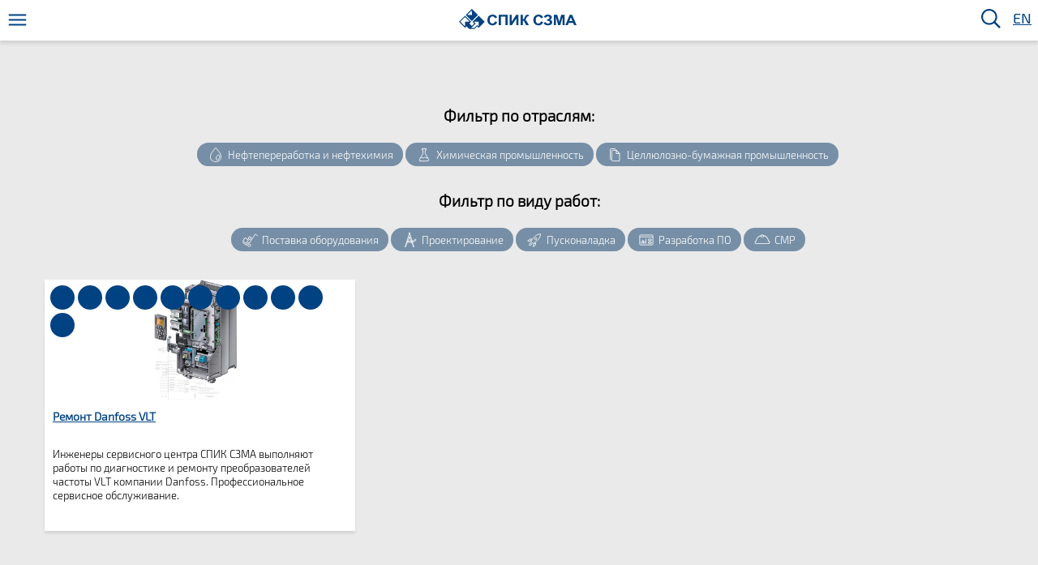

--- FILE ---
content_type: text/html; charset=UTF-8
request_url: https://szma.com/tag/danfoss-vlt/
body_size: 60819
content:
<!DOCTYPE html>
  <html lang="ru-RU">
    <head>
      <meta charset="UTF-8">
      <meta name="viewport" content="width=device-width, initial-scale=1">
      <meta http-equiv="X-UA-Compatible" content="IE=edge" />
      <meta http-equiv="X-UA-Compatible" content="IE=10" />
      <meta name="theme-color" content="#4c6c9d" />
      <link rel="profile" href="http://gmpg.org/xfn/11">
      <link rel="pingback" href="https://szma.com/xmlrpc.php">

<script src="/wp-content/themes/szmatheme/js/jquery-3.1.0.slim.min.js"></script>

<!--[if lt IE 9]>
    <link href="/wp-content/themes/szmatheme/ie-fix.css" rel="stylesheet"> 
<![endif]-->
<!--<<script type="text/javascript" src="//cdn.jsdelivr.net/jquery/1/jquery.min.js"></script>
<script   src="/wp-content/themes/szmatheme/bplug/bootstrap-datepicker-1.6.1-dist/js/bootstrap-datepicker.min.js"></script> 
<script   src="/wp-content/themes/szmatheme/bplug/bootstrap-datepicker-1.6.1-dist/locales/bootstrap-datepicker.ru.min.js"></script> -->
 
<meta name='robots' content='index, follow, max-image-preview:large, max-snippet:-1, max-video-preview:-1' />

	<!-- This site is optimized with the Yoast SEO plugin v20.7 - https://yoast.com/wordpress/plugins/seo/ -->
	<title>Danfoss VLT Archives | SZMA</title>
	<link rel="canonical" href="https://szma.com/tag/danfoss-vlt/" />
	<meta property="og:locale" content="ru_RU" />
	<meta property="og:type" content="article" />
	<meta property="og:title" content="Danfoss VLT Archives | SZMA" />
	<meta property="og:url" content="https://szma.com/tag/danfoss-vlt/" />
	<meta property="og:site_name" content="SZMA" />
	<meta property="og:image" content="https://szma.com/wp-content/uploads/2016/11/logo_spik_szma.jpg" />
	<meta property="og:image:width" content="2967" />
	<meta property="og:image:height" content="1826" />
	<meta property="og:image:type" content="image/jpeg" />
	<meta name="twitter:card" content="summary_large_image" />
	<script type="application/ld+json" class="yoast-schema-graph">{"@context":"https://schema.org","@graph":[{"@type":"CollectionPage","@id":"https://szma.com/tag/danfoss-vlt/","url":"https://szma.com/tag/danfoss-vlt/","name":"Danfoss VLT Archives | SZMA","isPartOf":{"@id":"https://szma.com/#website"},"primaryImageOfPage":{"@id":"https://szma.com/tag/danfoss-vlt/#primaryimage"},"image":{"@id":"https://szma.com/tag/danfoss-vlt/#primaryimage"},"thumbnailUrl":"https://szma.com/wp-content/uploads/2019/05/danfoss_3d_repair_scheme.jpg","breadcrumb":{"@id":"https://szma.com/tag/danfoss-vlt/#breadcrumb"},"inLanguage":"ru-RU"},{"@type":"ImageObject","inLanguage":"ru-RU","@id":"https://szma.com/tag/danfoss-vlt/#primaryimage","url":"https://szma.com/wp-content/uploads/2019/05/danfoss_3d_repair_scheme.jpg","contentUrl":"https://szma.com/wp-content/uploads/2019/05/danfoss_3d_repair_scheme.jpg","width":3024,"height":4032,"caption":"Ремонт преобразователя частоты VLT Danfoss"},{"@type":"BreadcrumbList","@id":"https://szma.com/tag/danfoss-vlt/#breadcrumb","itemListElement":[{"@type":"ListItem","position":1,"name":"Home","item":"https://szma.com/"},{"@type":"ListItem","position":2,"name":"Danfoss VLT"}]},{"@type":"WebSite","@id":"https://szma.com/#website","url":"https://szma.com/","name":"SPIK SZMA","description":"СЕВЗАПМОНТАЖАВТОМАТИКА","publisher":{"@id":"https://szma.com/#organization"},"potentialAction":[{"@type":"SearchAction","target":{"@type":"EntryPoint","urlTemplate":"https://szma.com/?s={search_term_string}"},"query-input":"required name=search_term_string"}],"inLanguage":"ru-RU"},{"@type":"Organization","@id":"https://szma.com/#organization","name":"СПИК СЗМА","url":"https://szma.com/","logo":{"@type":"ImageObject","inLanguage":"ru-RU","@id":"https://szma.com/#/schema/logo/image/","url":"https://szma.com/wp-content/uploads/2016/11/logo_spik_szma.jpg","contentUrl":"https://szma.com/wp-content/uploads/2016/11/logo_spik_szma.jpg","width":2967,"height":1826,"caption":"СПИК СЗМА"},"image":{"@id":"https://szma.com/#/schema/logo/image/"}}]}</script>
	<!-- / Yoast SEO plugin. -->


<link rel='dns-prefetch' href='//code.jquery.com' />
<link rel="alternate" type="application/rss+xml" title="SZMA &raquo; Лента" href="https://szma.com/feed/" />
<link rel="alternate" type="application/rss+xml" title="SZMA &raquo; Лента комментариев" href="https://szma.com/comments/feed/" />
<link rel="alternate" type="application/rss+xml" title="SZMA &raquo; Лента метки Danfoss VLT" href="https://szma.com/tag/danfoss-vlt/feed/" />
<link rel='stylesheet' id='wp-block-library-css' href='https://szma.com/wp-includes/css/dist/block-library/style.min.css?ver=6.1.2' type='text/css' media='all' />
<link rel='stylesheet' id='wc-blocks-vendors-style-css' href='https://szma.com/wp-content/plugins/woocommerce/packages/woocommerce-blocks/build/wc-blocks-vendors-style.css?ver=10.0.4' type='text/css' media='all' />
<link rel='stylesheet' id='wc-blocks-style-css' href='https://szma.com/wp-content/plugins/woocommerce/packages/woocommerce-blocks/build/wc-blocks-style.css?ver=10.0.4' type='text/css' media='all' />
<link rel='stylesheet' id='classic-theme-styles-css' href='https://szma.com/wp-includes/css/classic-themes.min.css?ver=1' type='text/css' media='all' />
<style id='global-styles-inline-css' type='text/css'>
body{--wp--preset--color--black: #000000;--wp--preset--color--cyan-bluish-gray: #abb8c3;--wp--preset--color--white: #ffffff;--wp--preset--color--pale-pink: #f78da7;--wp--preset--color--vivid-red: #cf2e2e;--wp--preset--color--luminous-vivid-orange: #ff6900;--wp--preset--color--luminous-vivid-amber: #fcb900;--wp--preset--color--light-green-cyan: #7bdcb5;--wp--preset--color--vivid-green-cyan: #00d084;--wp--preset--color--pale-cyan-blue: #8ed1fc;--wp--preset--color--vivid-cyan-blue: #0693e3;--wp--preset--color--vivid-purple: #9b51e0;--wp--preset--gradient--vivid-cyan-blue-to-vivid-purple: linear-gradient(135deg,rgba(6,147,227,1) 0%,rgb(155,81,224) 100%);--wp--preset--gradient--light-green-cyan-to-vivid-green-cyan: linear-gradient(135deg,rgb(122,220,180) 0%,rgb(0,208,130) 100%);--wp--preset--gradient--luminous-vivid-amber-to-luminous-vivid-orange: linear-gradient(135deg,rgba(252,185,0,1) 0%,rgba(255,105,0,1) 100%);--wp--preset--gradient--luminous-vivid-orange-to-vivid-red: linear-gradient(135deg,rgba(255,105,0,1) 0%,rgb(207,46,46) 100%);--wp--preset--gradient--very-light-gray-to-cyan-bluish-gray: linear-gradient(135deg,rgb(238,238,238) 0%,rgb(169,184,195) 100%);--wp--preset--gradient--cool-to-warm-spectrum: linear-gradient(135deg,rgb(74,234,220) 0%,rgb(151,120,209) 20%,rgb(207,42,186) 40%,rgb(238,44,130) 60%,rgb(251,105,98) 80%,rgb(254,248,76) 100%);--wp--preset--gradient--blush-light-purple: linear-gradient(135deg,rgb(255,206,236) 0%,rgb(152,150,240) 100%);--wp--preset--gradient--blush-bordeaux: linear-gradient(135deg,rgb(254,205,165) 0%,rgb(254,45,45) 50%,rgb(107,0,62) 100%);--wp--preset--gradient--luminous-dusk: linear-gradient(135deg,rgb(255,203,112) 0%,rgb(199,81,192) 50%,rgb(65,88,208) 100%);--wp--preset--gradient--pale-ocean: linear-gradient(135deg,rgb(255,245,203) 0%,rgb(182,227,212) 50%,rgb(51,167,181) 100%);--wp--preset--gradient--electric-grass: linear-gradient(135deg,rgb(202,248,128) 0%,rgb(113,206,126) 100%);--wp--preset--gradient--midnight: linear-gradient(135deg,rgb(2,3,129) 0%,rgb(40,116,252) 100%);--wp--preset--duotone--dark-grayscale: url('#wp-duotone-dark-grayscale');--wp--preset--duotone--grayscale: url('#wp-duotone-grayscale');--wp--preset--duotone--purple-yellow: url('#wp-duotone-purple-yellow');--wp--preset--duotone--blue-red: url('#wp-duotone-blue-red');--wp--preset--duotone--midnight: url('#wp-duotone-midnight');--wp--preset--duotone--magenta-yellow: url('#wp-duotone-magenta-yellow');--wp--preset--duotone--purple-green: url('#wp-duotone-purple-green');--wp--preset--duotone--blue-orange: url('#wp-duotone-blue-orange');--wp--preset--font-size--small: 13px;--wp--preset--font-size--medium: 20px;--wp--preset--font-size--large: 36px;--wp--preset--font-size--x-large: 42px;--wp--preset--spacing--20: 0.44rem;--wp--preset--spacing--30: 0.67rem;--wp--preset--spacing--40: 1rem;--wp--preset--spacing--50: 1.5rem;--wp--preset--spacing--60: 2.25rem;--wp--preset--spacing--70: 3.38rem;--wp--preset--spacing--80: 5.06rem;}:where(.is-layout-flex){gap: 0.5em;}body .is-layout-flow > .alignleft{float: left;margin-inline-start: 0;margin-inline-end: 2em;}body .is-layout-flow > .alignright{float: right;margin-inline-start: 2em;margin-inline-end: 0;}body .is-layout-flow > .aligncenter{margin-left: auto !important;margin-right: auto !important;}body .is-layout-constrained > .alignleft{float: left;margin-inline-start: 0;margin-inline-end: 2em;}body .is-layout-constrained > .alignright{float: right;margin-inline-start: 2em;margin-inline-end: 0;}body .is-layout-constrained > .aligncenter{margin-left: auto !important;margin-right: auto !important;}body .is-layout-constrained > :where(:not(.alignleft):not(.alignright):not(.alignfull)){max-width: var(--wp--style--global--content-size);margin-left: auto !important;margin-right: auto !important;}body .is-layout-constrained > .alignwide{max-width: var(--wp--style--global--wide-size);}body .is-layout-flex{display: flex;}body .is-layout-flex{flex-wrap: wrap;align-items: center;}body .is-layout-flex > *{margin: 0;}:where(.wp-block-columns.is-layout-flex){gap: 2em;}.has-black-color{color: var(--wp--preset--color--black) !important;}.has-cyan-bluish-gray-color{color: var(--wp--preset--color--cyan-bluish-gray) !important;}.has-white-color{color: var(--wp--preset--color--white) !important;}.has-pale-pink-color{color: var(--wp--preset--color--pale-pink) !important;}.has-vivid-red-color{color: var(--wp--preset--color--vivid-red) !important;}.has-luminous-vivid-orange-color{color: var(--wp--preset--color--luminous-vivid-orange) !important;}.has-luminous-vivid-amber-color{color: var(--wp--preset--color--luminous-vivid-amber) !important;}.has-light-green-cyan-color{color: var(--wp--preset--color--light-green-cyan) !important;}.has-vivid-green-cyan-color{color: var(--wp--preset--color--vivid-green-cyan) !important;}.has-pale-cyan-blue-color{color: var(--wp--preset--color--pale-cyan-blue) !important;}.has-vivid-cyan-blue-color{color: var(--wp--preset--color--vivid-cyan-blue) !important;}.has-vivid-purple-color{color: var(--wp--preset--color--vivid-purple) !important;}.has-black-background-color{background-color: var(--wp--preset--color--black) !important;}.has-cyan-bluish-gray-background-color{background-color: var(--wp--preset--color--cyan-bluish-gray) !important;}.has-white-background-color{background-color: var(--wp--preset--color--white) !important;}.has-pale-pink-background-color{background-color: var(--wp--preset--color--pale-pink) !important;}.has-vivid-red-background-color{background-color: var(--wp--preset--color--vivid-red) !important;}.has-luminous-vivid-orange-background-color{background-color: var(--wp--preset--color--luminous-vivid-orange) !important;}.has-luminous-vivid-amber-background-color{background-color: var(--wp--preset--color--luminous-vivid-amber) !important;}.has-light-green-cyan-background-color{background-color: var(--wp--preset--color--light-green-cyan) !important;}.has-vivid-green-cyan-background-color{background-color: var(--wp--preset--color--vivid-green-cyan) !important;}.has-pale-cyan-blue-background-color{background-color: var(--wp--preset--color--pale-cyan-blue) !important;}.has-vivid-cyan-blue-background-color{background-color: var(--wp--preset--color--vivid-cyan-blue) !important;}.has-vivid-purple-background-color{background-color: var(--wp--preset--color--vivid-purple) !important;}.has-black-border-color{border-color: var(--wp--preset--color--black) !important;}.has-cyan-bluish-gray-border-color{border-color: var(--wp--preset--color--cyan-bluish-gray) !important;}.has-white-border-color{border-color: var(--wp--preset--color--white) !important;}.has-pale-pink-border-color{border-color: var(--wp--preset--color--pale-pink) !important;}.has-vivid-red-border-color{border-color: var(--wp--preset--color--vivid-red) !important;}.has-luminous-vivid-orange-border-color{border-color: var(--wp--preset--color--luminous-vivid-orange) !important;}.has-luminous-vivid-amber-border-color{border-color: var(--wp--preset--color--luminous-vivid-amber) !important;}.has-light-green-cyan-border-color{border-color: var(--wp--preset--color--light-green-cyan) !important;}.has-vivid-green-cyan-border-color{border-color: var(--wp--preset--color--vivid-green-cyan) !important;}.has-pale-cyan-blue-border-color{border-color: var(--wp--preset--color--pale-cyan-blue) !important;}.has-vivid-cyan-blue-border-color{border-color: var(--wp--preset--color--vivid-cyan-blue) !important;}.has-vivid-purple-border-color{border-color: var(--wp--preset--color--vivid-purple) !important;}.has-vivid-cyan-blue-to-vivid-purple-gradient-background{background: var(--wp--preset--gradient--vivid-cyan-blue-to-vivid-purple) !important;}.has-light-green-cyan-to-vivid-green-cyan-gradient-background{background: var(--wp--preset--gradient--light-green-cyan-to-vivid-green-cyan) !important;}.has-luminous-vivid-amber-to-luminous-vivid-orange-gradient-background{background: var(--wp--preset--gradient--luminous-vivid-amber-to-luminous-vivid-orange) !important;}.has-luminous-vivid-orange-to-vivid-red-gradient-background{background: var(--wp--preset--gradient--luminous-vivid-orange-to-vivid-red) !important;}.has-very-light-gray-to-cyan-bluish-gray-gradient-background{background: var(--wp--preset--gradient--very-light-gray-to-cyan-bluish-gray) !important;}.has-cool-to-warm-spectrum-gradient-background{background: var(--wp--preset--gradient--cool-to-warm-spectrum) !important;}.has-blush-light-purple-gradient-background{background: var(--wp--preset--gradient--blush-light-purple) !important;}.has-blush-bordeaux-gradient-background{background: var(--wp--preset--gradient--blush-bordeaux) !important;}.has-luminous-dusk-gradient-background{background: var(--wp--preset--gradient--luminous-dusk) !important;}.has-pale-ocean-gradient-background{background: var(--wp--preset--gradient--pale-ocean) !important;}.has-electric-grass-gradient-background{background: var(--wp--preset--gradient--electric-grass) !important;}.has-midnight-gradient-background{background: var(--wp--preset--gradient--midnight) !important;}.has-small-font-size{font-size: var(--wp--preset--font-size--small) !important;}.has-medium-font-size{font-size: var(--wp--preset--font-size--medium) !important;}.has-large-font-size{font-size: var(--wp--preset--font-size--large) !important;}.has-x-large-font-size{font-size: var(--wp--preset--font-size--x-large) !important;}
.wp-block-navigation a:where(:not(.wp-element-button)){color: inherit;}
:where(.wp-block-columns.is-layout-flex){gap: 2em;}
.wp-block-pullquote{font-size: 1.5em;line-height: 1.6;}
</style>
<link rel='stylesheet' id='collapscore-css-css' href='https://szma.com/wp-content/plugins/jquery-collapse-o-matic/css/core_style.css?ver=1.0' type='text/css' media='all' />
<link rel='stylesheet' id='collapseomatic-css-css' href='https://szma.com/wp-content/plugins/jquery-collapse-o-matic/css/dark_style.css?ver=1.6' type='text/css' media='all' />
<link rel='stylesheet' id='woocommerce-layout-css' href='https://szma.com/wp-content/plugins/woocommerce/assets/css/woocommerce-layout.css?ver=7.7.0' type='text/css' media='all' />
<link rel='stylesheet' id='woocommerce-smallscreen-css' href='https://szma.com/wp-content/plugins/woocommerce/assets/css/woocommerce-smallscreen.css?ver=7.7.0' type='text/css' media='only screen and (max-width: 768px)' />
<link rel='stylesheet' id='woocommerce-general-css' href='https://szma.com/wp-content/plugins/woocommerce/assets/css/woocommerce.css?ver=7.7.0' type='text/css' media='all' />
<style id='woocommerce-inline-inline-css' type='text/css'>
.woocommerce form .form-row .required { visibility: visible; }
</style>
<link rel='stylesheet' id='wp-mcm-styles-css' href='https://szma.com/wp-content/plugins/wp-media-category-management/css/wp-mcm-styles.css?ver=2.4.1.1' type='text/css' media='all' />
<link rel='stylesheet' id='slick-style-css' href='https://szma.com/wp-content/plugins/woo-product-gallery-slider/assets/public/css/slick.css?ver=2.0' type='text/css' media='all' />
<link rel='stylesheet' id='slick-theme-css' href='https://szma.com/wp-content/plugins/woo-product-gallery-slider/assets/public/css/slick-theme.css?ver=2.0' type='text/css' media='all' />
<link rel='stylesheet' id='venobox-style-css' href='https://szma.com/wp-content/plugins/woo-product-gallery-slider/assets/public/css/venobox.css?ver=2.0' type='text/css' media='all' />
<style id='venobox-style-inline-css' type='text/css'>

                .wpgs-for .slick-arrow,.wpgs-nav .slick-prev::before, .wpgs-nav .slick-next::before{
                        color: #222;
            

                
                }
</style>
<link rel='stylesheet' id='flaticon-wpgs-css' href='https://szma.com/wp-content/plugins/woo-product-gallery-slider/assets/public/css/font/flaticon.css?ver=2.0' type='text/css' media='all' />
<link rel='stylesheet' id='szmatheme-style-css' href='https://szma.com/wp-content/themes/szmatheme/style.css?ver=6.1.2' type='text/css' media='all' />
<link rel='stylesheet' id='msl-main-css' href='https://szma.com/wp-content/plugins/master-slider/public/assets/css/masterslider.main.css?ver=3.11.0' type='text/css' media='all' />
<link rel='stylesheet' id='msl-custom-css' href='https://szma.com/wp-content/uploads/master-slider/custom.css?ver=37' type='text/css' media='all' />
<link rel='stylesheet' id='malinky-ajax-pagination-css' href='https://szma.com/wp-content/plugins/malinky-ajax-pagination/css/style.css' type='text/css' media='all' />
<link rel='stylesheet' id='otw-shortcode-general_foundicons-css' href='https://szma.com/wp-content/plugins/tabs-shortcode-and-widget/include/otw_components/otw_shortcode/css/general_foundicons.css?ver=6.1.2' type='text/css' media='all' />
<link rel='stylesheet' id='otw-shortcode-social_foundicons-css' href='https://szma.com/wp-content/plugins/tabs-shortcode-and-widget/include/otw_components/otw_shortcode/css/social_foundicons.css?ver=6.1.2' type='text/css' media='all' />
<link rel='stylesheet' id='otw-shortcode-jquery-ui-css' href='https://szma.com/wp-content/plugins/tabs-shortcode-and-widget/include/otw_components/otw_shortcode/css/jquery-ui-1.9.1.css?ver=6.1.2' type='text/css' media='all' />
<link rel='stylesheet' id='otw-shortcode-css' href='https://szma.com/wp-content/plugins/tabs-shortcode-and-widget/include/otw_components/otw_shortcode/css/otw_shortcode.css?ver=6.1.2' type='text/css' media='all' />
<link rel='stylesheet' id='style.owl.carousel-css' href='https://szma.com/wp-content/plugins/owl-carousel/css/owl.carousel.css?ver=6.1.2' type='text/css' media='all' />
<link rel='stylesheet' id='style.owl.carousel.theme-css' href='https://szma.com/wp-content/plugins/owl-carousel/css/owl.theme.css?ver=6.1.2' type='text/css' media='all' />
<link rel='stylesheet' id='style.owl.carousel.transitions-css' href='https://szma.com/wp-content/plugins/owl-carousel/css/owl.transitions.css?ver=6.1.2' type='text/css' media='all' />
<link rel='stylesheet' id='style.owl.carousel.styles-css' href='https://szma.com/wp-content/plugins/owl-carousel/css/styles.css?ver=6.1.2' type='text/css' media='all' />
<script type='text/javascript' src='https://szma.com/wp-content/plugins/wp-yandex-metrika/assets/YmEc.min.js?ver=1.2.2' id='wp-yandex-metrika_YmEc-js'></script>
<script type='text/javascript' id='wp-yandex-metrika_YmEc-js-after'>
window.tmpwpym={datalayername:'dataLayer',counters:JSON.parse('[{"number":"148891","webvisor":"1"}]'),targets:JSON.parse('[]')};
</script>
<script type='text/javascript' src='https://code.jquery.com/jquery-3.3.1.min.js?ver=3.3.1' id='jquery-js'></script>
<script type='text/javascript' src='https://szma.com/wp-content/plugins/wp-yandex-metrika/assets/frontend.min.js?ver=1.2.2' id='wp-yandex-metrika_frontend-js'></script>
<script type='text/javascript' src='https://code.jquery.com/jquery-migrate-3.0.1.min.js?ver=3.0.1' id='jquery-migrate-js'></script>
<script type='text/javascript' src='https://szma.com/wp-content/plugins/tabs-shortcode-and-widget/include/otw_components/otw_shortcode/js/otw_shortcode_core.js?ver=6.1.2' id='otw-shortcode-core-js'></script>
<script type='text/javascript' src='https://szma.com/wp-content/plugins/tabs-shortcode-and-widget/include/otw_components/otw_shortcode/js/otw_shortcode.js?ver=6.1.2' id='otw-shortcode-js'></script>
<script type='text/javascript' src='https://szma.com/wp-content/plugins/owl-carousel/js/owl.carousel.js?ver=6.1.2' id='js.owl.carousel-js'></script>
<script type='text/javascript' src='https://szma.com/wp-content/plugins/owl-carousel/js/script.js?ver=6.1.2' id='js.owl.carousel.script-js'></script>
<link rel="https://api.w.org/" href="https://szma.com/wp-json/" /><link rel="alternate" type="application/json" href="https://szma.com/wp-json/wp/v2/tags/143" /><link rel="EditURI" type="application/rsd+xml" title="RSD" href="https://szma.com/xmlrpc.php?rsd" />
<link rel="wlwmanifest" type="application/wlwmanifest+xml" href="https://szma.com/wp-includes/wlwmanifest.xml" />
<meta name="generator" content="WordPress 6.1.2" />
<meta name="generator" content="WooCommerce 7.7.0" />
<script>var ms_grabbing_curosr = 'https://szma.com/wp-content/plugins/master-slider/public/assets/css/common/grabbing.cur', ms_grab_curosr = 'https://szma.com/wp-content/plugins/master-slider/public/assets/css/common/grab.cur';</script>
<meta name="generator" content="MasterSlider 3.11.0 - Responsive Touch Image Slider | avt.li/msf" />
<meta name="verification" content="f612c7d25f5690ad41496fcfdbf8d1" />
        <script type="text/javascript">
            var jQueryMigrateHelperHasSentDowngrade = false;

			window.onerror = function( msg, url, line, col, error ) {
				// Break out early, do not processing if a downgrade reqeust was already sent.
				if ( jQueryMigrateHelperHasSentDowngrade ) {
					return true;
                }

				var xhr = new XMLHttpRequest();
				var nonce = '5eb7658616';
				var jQueryFunctions = [
					'andSelf',
					'browser',
					'live',
					'boxModel',
					'support.boxModel',
					'size',
					'swap',
					'clean',
					'sub',
                ];
				var match_pattern = /\)\.(.+?) is not a function/;
                var erroredFunction = msg.match( match_pattern );

                // If there was no matching functions, do not try to downgrade.
                if ( null === erroredFunction || typeof erroredFunction !== 'object' || typeof erroredFunction[1] === "undefined" || -1 === jQueryFunctions.indexOf( erroredFunction[1] ) ) {
                    return true;
                }

                // Set that we've now attempted a downgrade request.
                jQueryMigrateHelperHasSentDowngrade = true;

				xhr.open( 'POST', 'https://szma.com/wp-admin/admin-ajax.php' );
				xhr.setRequestHeader( 'Content-Type', 'application/x-www-form-urlencoded' );
				xhr.onload = function () {
					var response,
                        reload = false;

					if ( 200 === xhr.status ) {
                        try {
                        	response = JSON.parse( xhr.response );

                        	reload = response.data.reload;
                        } catch ( e ) {
                        	reload = false;
                        }
                    }

					// Automatically reload the page if a deprecation caused an automatic downgrade, ensure visitors get the best possible experience.
					if ( reload ) {
						location.reload();
                    }
				};

				xhr.send( encodeURI( 'action=jquery-migrate-downgrade-version&_wpnonce=' + nonce ) );

				// Suppress error alerts in older browsers
				return true;
			}
        </script>

			<noscript><style>.woocommerce-product-gallery{ opacity: 1 !important; }</style></noscript>
		<style type="text/css">
			.site-title,
		.site-description {
			position: absolute;
			clip: rect(1px, 1px, 1px, 1px);
		}
		</style>
	        <!-- Yandex.Metrica counter -->
        <script type="text/javascript">
            (function (m, e, t, r, i, k, a) {
                m[i] = m[i] || function () {
                    (m[i].a = m[i].a || []).push(arguments)
                };
                m[i].l = 1 * new Date();
                k = e.createElement(t), a = e.getElementsByTagName(t)[0], k.async = 1, k.src = r, a.parentNode.insertBefore(k, a)
            })

            (window, document, "script", "https://mc.yandex.ru/metrika/tag.js", "ym");

            ym("148891", "init", {
                clickmap: true,
                trackLinks: true,
                accurateTrackBounce: true,
                webvisor: true,
                ecommerce: "dataLayer",
                params: {
                    __ym: {
                        "ymCmsPlugin": {
                            "cms": "wordpress",
                            "cmsVersion":"6.1",
                            "pluginVersion": "1.2.2",
                            "ymCmsRip": "1307095597"
                        }
                    }
                }
            });
        </script>
        <!-- /Yandex.Metrica counter -->
        		<style type="text/css" id="wp-custom-css">
			/* === Стили только для формы с ID = 39 === */
#nf-form-39-cont.nf-form-cont .nf-form-wrap {
  max-width: 500px;
  margin: 40px auto;
  background-color: #F2F5F8;    /* Светло-серая заливка */
  border-radius: 12px;
  padding: 30px;
  color: #004282;               /* Синий текст */
  box-shadow: 0 4px 12px rgba(0, 0, 0, 0.1);
}
 
/* Убираем заголовок формы */
#nf-form-39-cont .nf-form-title {
  display: none !important;
}
 
/* Поля формы */
#nf-form-39-cont .nf-form-wrap input[type="text"],
#nf-form-39-cont .nf-form-wrap input[type="email"],
#nf-form-39-cont .nf-form-wrap input[type="tel"],
#nf-form-39-cont .nf-form-wrap textarea,
#nf-form-39-cont .nf-form-wrap select {
  width: 100%;
  background: #fff;
  color: #000;
  border: 1px solid #ddd;
  border-radius: 8px;
  padding: 10px 12px;
  margin-bottom: 15px;
  font-size: 16px;
  box-sizing: border-box;
  transition: border-color 0.2s ease;
}
 
/* Эффект при фокусе */
#nf-form-39-cont .nf-form-wrap input:focus,
#nf-form-39-cont .nf-form-wrap textarea:focus,
#nf-form-39-cont .nf-form-wrap select:focus {
  outline: none;
  border-color: #004282;
  box-shadow: 0 0 0 2px rgba(0, 66, 130, 0.15);
}
 
/* Подписи к полям */
#nf-form-39-cont .nf-form-wrap label {
  color: #004282;
  font-weight: 600;
  margin-bottom: 6px;
  display: block;
}
 
/* Надпись "Поля, отмеченные * обязательны" */
#nf-form-39-cont .nf-form-fields-required {
  font-style: italic;          /* курсив */
  font-size: 14px;             /* чуть меньше текста */
  color: #004282;
  margin-top: 15px;
  text-align: center;          /* внизу и по центру */
}
 
/* Кнопка отправки */
#nf-form-39-cont .nf-form-wrap input[type="submit"],
#nf-form-39-cont .nf-form-wrap button[type="submit"] {
  background-color: #004282;
  color: #fff;
  border: none;
  border-radius: 8px;
  padding: 12px 20px;
  cursor: pointer;
  font-size: 16px;
  font-weight: 600;
  width: 100%;
  transition: background-color 0.3s ease;
}
 
#nf-form-39-cont .nf-form-wrap input[type="submit"]:hover,
#nf-form-39-cont .nf-form-wrap button[type="submit"]:hover {
  background-color: #005bb5;
}
 
/* Сообщения об ошибках */
#nf-form-39-cont .nf-error-msg,
#nf-form-39-cont .nf-form-errors {
  color: #c0392b;
  font-size: 14px;
  margin-top: 4px;
}
 
/* Убираем лишние отступы Ninja Forms */
#nf-form-39-cont .nf-form-content {
  margin: 0 !important;
  padding: 0 !important;
}






/* конфа и обработка ПД в футере*/
.footer__info {
    display: flex;
    justify-content: space-between;
    align-items: center;
    flex-wrap: wrap; /* чтобы красиво переносилось на маленьких экранах */
    padding: 10px 20px;
    font-size: 14px;
    color: #fff; /* или нужный цвет */
    background-color: #222; /* опционально, если нужен фон */
}

.footer__info a {
    color: #fff;
    text-decoration: none;
    margin-left: 10px;
}

.footer__info a:hover {
    text-decoration: underline;
}

@media (max-width: 600px) {
    .footer__info {
        flex-direction: column;
        text-align: center;
        gap: 5px;
    }
}

		</style>
		
</head>

 <body class="archive tag tag-danfoss-vlt tag-143 theme-szmatheme _masterslider _ms_version_3.11.0 woocommerce-no-js group-blog hfeed" >
     <div class="container-top" id="menu-szmamenu-container">
         <script   src="/wp-content/themes/szmatheme/js/system.js"></script>
      <script>
      $( document ).ready(function() {
        $('.menu-item-has-children')
        .click(function(event) {
          if( 
           ( $(event.target).hasClass('menu-item-has-children') || 
             $(event.target).parent().hasClass('menu-item-has-children')  ) &&
           !( $(event.target).parent().parent().hasClass('footer__4block') ||
              $(event.target).parent().hasClass('footer__4block')  )
          ) 
         {
            event.preventDefault();
            clickMenu_handler(event);
         }
        });
        $('body')
        .click(function(event) {
          if( 
           (!$(event.target).hasClass('menu-item-has-children') && 
             !$(event.target).parent().hasClass('menu-item-has-children') &&
             !$(event.target).parent().parent().hasClass('menu-item-has-children') && 
             !$(event.target).parent().parent().parent().hasClass('menu-item-has-children')) 
          ) 
         {
            clickMenu_handler(event);
         }
        })
      } );
      </script>
	  <nav class="nav_szma">
		<div class="nav__hamburger" onClick="openMobileMenu_handler(event)"><button aria-label="Меню"></button></div>
		<div class="nav__logo"><a href="/" aria-label="Домой"></a></div>

		<div class="nav__main_menu">
			<div class="nav__main_menu__close"></div>
     <ul id="menu-szmamenu" class=""><li id="menu-item-425" class="menu-item menu-item-type-post_type menu-item-object-page menu-item-home menu-item-has-children menu-item-425"><a href="https://szma.com/">О КОМПАНИИ</a>
<ul class="sub-menu">
	<li id="menu-item-1324" class="menu-item menu-item-type-post_type menu-item-object-page menu-item-1324"><a href="https://szma.com/glavnaya/o-kompanii/">Профиль компании</a></li>
	<li id="menu-item-439" class="menu-item menu-item-type-taxonomy menu-item-object-category menu-item-439"><a href="https://szma.com/category/novosti/">Новости</a></li>
	<li id="menu-item-433" class="menu-item menu-item-type-post_type menu-item-object-page menu-item-433"><a href="https://szma.com/glavnaya/o-kompanii/istoriya/">История</a></li>
	<li id="menu-item-5063" class="menu-item menu-item-type-custom menu-item-object-custom menu-item-5063"><a href="https://szma.com/category/referens-list/neftepererabotka-i-neftehimiya/">Заказчики</a></li>
	<li id="menu-item-434" class="menu-item menu-item-type-post_type menu-item-object-page menu-item-434"><a href="https://szma.com/?page_id=411">Сертификаты</a></li>
	<li id="menu-item-750" class="menu-item menu-item-type-taxonomy menu-item-object-category menu-item-750"><a href="https://szma.com/category/publikatsii/">Публикации</a></li>
	<li id="menu-item-4396" class="menu-item menu-item-type-post_type menu-item-object-page menu-item-4396"><a href="https://szma.com/glavnaya/vakansii/">Вакансии</a></li>
</ul>
</li>
<li id="menu-item-20255" class="menu-item menu-item-type-post_type menu-item-object-page menu-item-has-children menu-item-20255"><a href="https://szma.com/isub-arbitr/">ИСУБ АРБИТР</a>
<ul class="sub-menu">
	<li id="menu-item-21713" class="menu-item menu-item-type-post_type menu-item-object-page menu-item-21713"><a href="https://szma.com/isub-arbitr/">ИСУБ АРБИТР</a></li>
	<li id="menu-item-21724" class="menu-item menu-item-type-post_type menu-item-object-product menu-item-21724"><a href="https://szma.com/product/arbitr-ds/">ПО ARBITR.DS</a></li>
	<li id="menu-item-21702" class="menu-item menu-item-type-post_type menu-item-object-product menu-item-21702"><a href="https://szma.com/product/arbitr-rsu/">АРБИТР.РСУ</a></li>
	<li id="menu-item-21700" class="menu-item menu-item-type-post_type menu-item-object-product menu-item-21700"><a href="https://szma.com/product/arbitr-paz/">АРБИТР.ПАЗ</a></li>
	<li id="menu-item-22079" class="menu-item menu-item-type-post_type menu-item-object-product menu-item-22079"><a href="https://szma.com/product/arbitr-safetypro/">Arbitr.SafetyPro</a></li>
	<li id="menu-item-21701" class="menu-item menu-item-type-post_type menu-item-object-product menu-item-21701"><a href="https://szma.com/product/arbitr-rku/">АРБИТР.РКУ</a></li>
</ul>
</li>
<li id="menu-item-3411" class="menu-item menu-item-type-post_type menu-item-object-page menu-item-has-children menu-item-3411"><a href="https://szma.com/uslugi/">УСЛУГИ</a>
<ul class="sub-menu">
	<li id="menu-item-19947" class="menu-item menu-item-type-post_type menu-item-object-page menu-item-19947"><a href="https://szma.com/uslugi/analiz-opasnosti-i-rabotosposobnosti-hazop/">Анализ опасности и работоспособности (HAZOP)</a></li>
	<li id="menu-item-19949" class="menu-item menu-item-type-post_type menu-item-object-page menu-item-19949"><a href="https://szma.com/sil-analiz/">SIL-анализ (SIL review)</a></li>
	<li id="menu-item-2158" class="menu-item menu-item-type-post_type menu-item-object-page menu-item-2158"><a href="https://szma.com/proektirovanie-asu-tp/">Проектирование АСУ ТП</a></li>
	<li id="menu-item-19989" class="menu-item menu-item-type-post_type menu-item-object-page menu-item-19989"><a href="https://szma.com/uslugi/proektirovanie_paz/">Проектирование ПАЗ</a></li>
	<li id="menu-item-3078" class="menu-item menu-item-type-post_type menu-item-object-page menu-item-3078"><a href="https://szma.com/raschet-i-verifikaciya-sil-upb/">Расчет и верификация SIL (УПБ)</a></li>
	<li id="menu-item-4030" class="menu-item menu-item-type-post_type menu-item-object-page menu-item-4030"><a title="Проведение аудита систем ПАЗ на опасных производственных объектах" href="https://szma.com/glavnaya/audit-i-reinzhiniring-asu-tp-i-paz/">Аудит и реинжиниринг ПАЗ</a></li>
	<li id="menu-item-19659" class="menu-item menu-item-type-post_type menu-item-object-page menu-item-19659"><a href="https://szma.com/uslugi/prodlenie-naznachennogo-sroka-sluzhby-asu-tp/">Продление срока службы АСУ ТП</a></li>
	<li id="menu-item-2862" class="menu-item menu-item-type-post_type menu-item-object-page menu-item-2862"><a href="https://szma.com/uslugi/informatsionnaya-bezopasnost/">Информационная безопасность АСУ ТП</a></li>
	<li id="menu-item-2159" class="menu-item menu-item-type-post_type menu-item-object-page menu-item-2159"><a href="https://szma.com/puskonaladka_asutp/">Проведение пусконаладочных работ АСУ ТП</a></li>
	<li id="menu-item-20365" class="menu-item menu-item-type-post_type menu-item-object-page menu-item-20365"><a href="https://szma.com/proizvodstvo/sborka-shkafov-upravleniya/">Сборочное производство</a></li>
	<li id="menu-item-19959" class="menu-item menu-item-type-custom menu-item-object-custom menu-item-19959"><a href="https://szma.com/product/ispytatelnyj-stend-dlya-provedeniya-elektricheskih-i-teplovyh-ispytanij-preobrazovatelej-chastoty-i-drugogo-elektrotehnicheskogo-oborudovaniya/">Испытания ЧРП, ИБП, двигателей и фильтров гармоник</a></li>
	<li id="menu-item-20706" class="menu-item menu-item-type-post_type menu-item-object-page menu-item-20706"><a href="https://szma.com/remont-preobrazovatelej-chastoty/">Ремонт преобразователей частоты</a></li>
</ul>
</li>
<li id="menu-item-2160" class="menu-item menu-item-type-post_type menu-item-object-page menu-item-has-children menu-item-2160"><a href="https://szma.com/obuchenie/">УЧЕБНЫЙ ЦЕНТР</a>
<ul class="sub-menu">
	<li id="menu-item-21711" class="menu-item menu-item-type-post_type menu-item-object-page menu-item-21711"><a href="https://szma.com/obuchenie/">Об учебном центре</a></li>
	<li id="menu-item-21710" class="menu-item menu-item-type-taxonomy menu-item-object-category menu-item-21710"><a href="https://szma.com/category/courses/">Программы обучения</a></li>
	<li id="menu-item-21714" class="menu-item menu-item-type-post_type menu-item-object-page menu-item-21714"><a href="https://szma.com/raspisanie/">График обучения</a></li>
	<li id="menu-item-22090" class="menu-item menu-item-type-post_type menu-item-object-page menu-item-22090"><a href="https://szma.com/reestr-spetsialistov-v-oblasti-funktsionalnoj-bezopasnosti/">Реестр специалистов по ФБ</a></li>
</ul>
</li>
<li id="menu-item-2863" class="menu-item menu-item-type-custom menu-item-object-custom menu-item-2863"><a href="https://szma.com/delta-si/">ДЕЛЬТА-СИ</a></li>
<li id="menu-item-2864" class="menu-item menu-item-type-custom menu-item-object-custom menu-item-2864"><a href="https://szma.com/arbitr/">ПК АРБИТР</a></li>
<li id="menu-item-22106" class="menu-item menu-item-type-post_type menu-item-object-product menu-item-22106"><a href="https://szma.com/product/ofitsialnyj-predstavitel-sciyon-v-rossii/">SCIYON</a></li>
<li id="menu-item-3032" class="menu-item menu-item-type-taxonomy menu-item-object-product_cat menu-item-3032"><a href="https://szma.com/product-category/preobrazovateli-chastoty-toshiba/">TOSHIBA</a></li>
</ul>     </div>
	   	<div class="nav__quick_bar">
		   <div class="form-group has-feedback" id="formSearch" style="visibility: hidden; position: absolute;">
			   <form role="search" method="get" id="searchform" action="/">
					<input type="text" class="form-control" id="inputSearch" placeholder="Поиск..." name="s" style="visibility: hidden;">
					<img src="/wp-content/themes/szmatheme/inc/close.svg" id="clearSearch">
			  </form>
			</div>
        <a id="lnkSearch"><img src="/wp-content/themes/szmatheme/inc/search_light.svg" id="iconSearch" alt="Поиск"></a>  
		<a class="nav__lang" href="/en">EN</a>
	</div>
     </nav>
     
     <div class="menu-unwrapper"></div>
     <div class="menu-wrapper"></div>

      </div>
 <div class="content">


<div>
    <section class="c__sec_news">
        <!-- <div class="col-md-3 block-card content-a " id="sandbox-container">

		<form class="form-horizontal" method="get">
		<div class="panel panel-default">
		  <div class="panel-heading">
		    <h3 class="panel-title">Дата публикации</h3>
		  </div>
		  <div class="panel-body">
		   
		

			<div class="input-daterange input-group" id="datepicker">
			    <input type="text" class="input-sm form-control" name="start" value="" />
			    <span class="input-group-addon">до</span>
			    <input type="text" class="input-sm form-control" name="end" value=""/>
			</div>
		 </div>

		 <div class="panel-heading">
		    <h3 class="panel-title">Текст</h3>
		  </div>
		  <div class="panel-body">
		   
		

			<div class="" id="">
			    <input type="text" class="input-sm form-control" name="searchtext" value="" />
			</div>
		 </div>
		</div>
			<input type="submit" value="Отфильтровать" class="btn btn-primary form-control" name="">
		</form>
		</ div>-->
        <div class="container m-top">
                        <div>
                
                <div class="c__sec_projects__filter_desk">
                    <h3>Фильтр по отрaслям:</h3>
                    <ul class="c__sec_projects__sphere_filter">
                        <a href="/category/referens-list/neftepererabotka-i-neftehimiya" rel="bookmark" class="sphere_filter__oil_refine" title="" style="white-space:normal;">Нефтепереработка и нефтехимия</a><a href="/category/referens-list/himicheskaya-promyshlennost" rel="bookmark" class="sphere_filter__chem" title="" style="white-space:normal;">Химическая промышленность</a><a href="/category/referens-list/tsellyulozno-bumazhnaya-promyshlennost" rel="bookmark" class="sphere_filter__paper" title="" style="white-space:normal;">Целлюлозно-бумажная промышленность</a>                    </ul>
                    <h3>Фильтр по виду работ:</h3>
                    <ul class="c__sec_projects__works_filter" onClick="toggleFilter(event)">
                        <a href="https://szma.com/tag/postavka-oborudovaniya/" class="works_filter__equipment" title="Поставка оборудования" el="bookmark" style="white-space:normal;">Поставка оборудования</a><a href="https://szma.com/tag/proektirovanie/" class="works_filter__design" title="Проектирование" el="bookmark" style="white-space:normal;">Проектирование</a><a href="https://szma.com/tag/puskonaladka/" class="works_filter__launch" title="Пусконаладка" el="bookmark" style="white-space:normal;">Пусконаладка</a><a href="https://szma.com/tag/razrabotka-po/" class="works_filter__dev" title="Разработка ПО" el="bookmark" style="white-space:normal;">Разработка ПО</a><a href="https://szma.com/tag/smr/" class="works_filter__construct" title="СМР" el="bookmark" style="white-space:normal;">СМР</a>                    </ul>
                </div>
            </div>
            <div>

                
<div class="c__sec_projects__card">
    <div class="c__sec_projects__card__image" style="background-image: url(https://szma.com/wp-content/uploads/2019/05/danfoss_3d_repair_scheme.jpg)"></div>
    <ul class="c__sec_projects__card__filters">
	<a href="/category/referens-list/stati"  class="" title="Статьи"></a>    <a href="/tag/danfoss-vlt"  class="" title="Danfoss VLT"></a><a href="/tag/diagnostika"  class="" title="Диагностика"></a><a href="/tag/obsluzhivanie"  class="" title="Обслуживание"></a><a href="/tag/preobrazovatel-chastoty"  class="" title="Преобразователь частоты"></a><a href="/tag/pch"  class="" title="ПЧ"></a><a href="/tag/remont"  class="" title="Ремонт"></a><a href="/tag/remont-danfoss"  class="" title="Ремонт Danfoss"></a><a href="/tag/remont-vlt"  class="" title="Ремонт VLT"></a><a href="/tag/servis"  class="" title="Сервис"></a><a href="/tag/chastotnyj-preobrazovatel"  class="" title="Частотный преобразователь"></a>       </ul>    
    <h2><a href="https://szma.com/stati/remont-danfoss-vlt/">Ремонт Danfoss VLT</a></h2>
    <p><p>Инженеры сервисного центра СПИК СЗМА выполняют работы по диагностике и ремонту преобразователей частоты VLT компании Danfoss. Профессиональное сервисное обслуживание.</p>
</p>
    <a href="https://szma.com/stati/remont-danfoss-vlt/" class="c__sec_projects__card__web"></a>
</div>

            </div>             
        		</section>
        <section class="c__sec_news clear">
        

        <h2 style="text-align: center;" align="justify"><b>По направлениям деятельности:</b></h2>
		<ul>
			<li><a href="/wp-content/uploads/2018/06/Proektirovanie_referens.pdf">Проектирование</a></li>
			<li><a href="/wp-content/uploads/2019/08/naladka_referens.pdf">Работы по наладке оборудования АСУ ТП</a></li>
			<li><a href="/wp-content/uploads/2019/02/PRN_referens.pdf">Проектный расчет надежности</a></li>
			<li><a href="/wp-content/uploads/2019/08/arbitr_referens.pdf">Заказчики ПК АРБИТР</a></li>
			<li><a href="/wp-content/uploads/2019/08/DeltaC_referens.pdf">Заказчики ПК ДЕЛЬТА-СИ</a></li>
		</ul>
		

    </section>

</div><!-- #primary -->

</div><!-- #content -->

<footer id="colophon" class="footer deltasi" role="contentinfo">


    <ul id="menu-footer" class="footer__4block"><li id="menu-item-1520" class="menu-item menu-item-type-post_type menu-item-object-page menu-item-home menu-item-has-children menu-item-1520"><a href="https://szma.com/">Главная</a>
<ul class="sub-menu">
	<li id="menu-item-4633" class="menu-item menu-item-type-taxonomy menu-item-object-category menu-item-4633"><a href="https://szma.com/category/novosti/">Новости</a></li>
	<li id="menu-item-1523" class="menu-item menu-item-type-post_type menu-item-object-page menu-item-1523"><a href="https://szma.com/glavnaya/o-kompanii/">Профиль компании</a></li>
	<li id="menu-item-19926" class="menu-item menu-item-type-post_type menu-item-object-page menu-item-19926"><a href="https://szma.com/glavnaya/kontakty/">Контакты</a></li>
</ul>
</li>
<li id="menu-item-4635" class="menu-item menu-item-type-post_type menu-item-object-page menu-item-has-children menu-item-4635"><a href="https://szma.com/proektirovanie-asu-tp/">Проектирование АСУ ТП</a>
<ul class="sub-menu">
	<li id="menu-item-4637" class="menu-item menu-item-type-post_type menu-item-object-page menu-item-4637"><a href="https://szma.com/glavnaya/audit-i-reinzhiniring-asu-tp-i-paz/">Аудит систем ПАЗ</a></li>
	<li id="menu-item-20857" class="menu-item menu-item-type-post_type menu-item-object-page menu-item-20857"><a href="https://szma.com/uslugi/analiz-opasnosti-i-rabotosposobnosti-hazop/">Анализ опасности и работоспособности (HAZOP)</a></li>
	<li id="menu-item-4636" class="menu-item menu-item-type-post_type menu-item-object-page menu-item-4636"><a href="https://szma.com/uslugi/informatsionnaya-bezopasnost/">Информационная безопасность</a></li>
</ul>
</li>
<li id="menu-item-4639" class="menu-item menu-item-type-post_type menu-item-object-page menu-item-has-children menu-item-4639"><a href="https://szma.com/proizvodstvo/sborka-shkafov-upravleniya/">Сборка шкафов управления</a>
<ul class="sub-menu">
	<li id="menu-item-4638" class="menu-item menu-item-type-post_type menu-item-object-page menu-item-4638"><a href="https://szma.com/obuchenie/">Учебный центр</a></li>
	<li id="menu-item-1592" class="menu-item menu-item-type-post_type menu-item-object-page menu-item-1592"><a href="https://szma.com/arbitr/">ПК АРБИТР</a></li>
	<li id="menu-item-1525" class="menu-item menu-item-type-post_type menu-item-object-page menu-item-1525"><a href="https://szma.com/delta-si/">ПК ДЕЛЬТА-СИ</a></li>
</ul>
</li>
<li id="menu-item-4640" class="menu-item menu-item-type-taxonomy menu-item-object-product_cat menu-item-has-children menu-item-4640"><a href="https://szma.com/product-category/preobrazovateli-chastoty-toshiba/">Преобразователи частоты Toshiba</a>
<ul class="sub-menu">
	<li id="menu-item-4643" class="menu-item menu-item-type-post_type menu-item-object-page menu-item-4643"><a href="https://szma.com/remont-preobrazovatelej-chastoty/">Сервисный центр Toshiba</a></li>
	<li id="menu-item-4642" class="menu-item menu-item-type-taxonomy menu-item-object-product_cat menu-item-4642"><a href="https://szma.com/product-category/ispytaniya-dvigatelej-chrp-i-filtrov-garmonik/">Испытания двигателей, ЧРП и фильтров гармоник</a></li>
</ul>
</li>
</ul>    <!--[if !lt IE 9]> <!-->
    <div class="ym-hide-content"><svg
   xmlns:dc="http://purl.org/dc/elements/1.1/"
   xmlns:cc="http://creativecommons.org/ns#"
   xmlns:rdf="http://www.w3.org/1999/02/22-rdf-syntax-ns#"
   xmlns:svg="http://www.w3.org/2000/svg"
   xmlns="http://www.w3.org/2000/svg"
   version="1.1"
   width="100%"
   height="440px"
   viewBox="0 0 15000 3000" 
   id="Layer_1"
   xml:space="preserve"
   style="max-height: 100vh; left:0;opacity: .7; z-index: 0; margin-top:-640px; position:relative">
<g
   id="g3">
    <defs
   id="defs5">
        <rect
   width="0"
   height="0"
   x="0"
   y="0"
   id="SVGID_1_" />
    </defs>

    <path
   d="m 13716.643,3981.686 c 149.596,-0.921 407.477,14.164 562.384,21.606 189.281,9.09 378.441,15.421 568.031,22.854 l 21.933,27.326 -1152.384,-34.216 0.04,-37.57 z"
   id="path8326"
   style="fill:none;stroke:#ffffff;stroke-width:5;stroke-linejoin:round;stroke-opacity:1;" ></path><path
   d="m 1189.865,1688.486 v 52.929 l 514.096,0.427 c 2.844,-183.05 14.472,-369.356 21.557,-552.089 l 15.652,-416.937 -22.21,-87.408 c -4.096,-8.531 -36.91,-41.862 41.676,-54.035 l 9.216,-389.724 c -13.144,-20.202 -14.586,-7.23 -18.442,-32.846 11.344,-11.026 4.169,-5.125 19.567,-12.559 1.015,-41.128 4.467,-164.11 15.406,-196.243 l 11.267,194.796 c 12.159,11.348 9.719,5.425 17.752,20.8 -9.294,24.214 -6.568,6.49 -17.821,26.047 l 2.994,390.305 c 30.546,5.13 36.124,7.106 53.536,25.594 -2.182,22.862 -9.737,23.175 -15.352,51.958 -22.419,114.882 -15.203,58.732 -10.867,183.086 3.447,98.771 36.011,757.942 29.358,794.059 l -19.371,0.135 -37.558,-910.7 c -3.683,92.214 -8.527,890.777 0.757,920.964 l 81.792,3.701 60.952,-74.091 24.324,22.242 c 10.884,-112.647 -23.417,-58.87 41.263,-174.841 92.296,-165.488 44.605,-135.646 166.741,-135.646 l -97.037,209.891 -77.074,0.449 0.059,99.435 c 40.147,-13.992 195.749,-9.597 249.194,-9.638 20.07,-3.832 9.511,-3.143 26.056,-12.228 75.656,83.316 65.941,57.701 67.492,115.31 l 101.222,0.271 1.043,-100.722 c 27.371,-4.749 18.5,-0.096 34.945,3.497 0.703,0.154 2.037,0.539 2.781,0.621 l 654.766,-6.717 c -2.064,-101.054 -19.38,-95.258 20.618,-106.972 l 0.327,104.264 c 22.368,4.849 258.555,1.474 283.337,-3.315 l 2.903,-84.164 c -102.011,0.068 -69.555,14.762 -124.547,-100.941 -17.126,-36.029 -37.957,-71.038 -49.85,-108.76 l 96.61,-0.303 c 14.4,48.896 107.453,187.485 109.757,221.297 3.325,48.743 -7.765,60.88 11.207,104.533 l 488.557,1.796 c 0.63,-43.645 6.649,-41.513 15.851,-77.542 18.609,-72.853 31.752,-35.581 35.471,-65.315 2.962,-23.729 -17.061,-37.335 14.147,-52.764 21.053,15.157 9.823,18.223 9.674,52.764 8.934,22.913 1.365,2.827 17.706,19.535 12.695,12.976 10.962,38.329 36.233,78.023 93.322,-9.574 90.093,39.54 108.361,46.905 0.204,0.082 338.597,4.676 357.242,-1.224 30.116,-9.53 11.711,-14.324 59.673,-14.346 50.865,-0.027 30.618,7.77 58.584,15.598 15.452,4.322 49.953,1.097 69.515,3.306 l 0.671,107.322 c 143.66,-0.368 65.85,-17.171 130.875,-27.14 15.488,-2.377 31.221,-4.967 47.816,-5.579 27.598,7.996 38.992,53.088 100.265,53.088 0.077,-37.454 -19.761,-26.328 174.555,-31.517 9.488,-69.106 65.088,-378.346 61.809,-416.493 16.373,1.143 9.892,1.945 18.441,47.164 l 71.991,369.587 c 30.587,0.871 63.686,1.147 94.265,0.563 111.163,-2.127 67.868,-29.784 133.945,31.911 31.326,-1.954 23.284,-9.996 43.88,-16.073 17.756,-5.238 42.759,-2.041 61.699,-1.796 l 359.501,5.28 c 166.569,2.684 99.644,-18.156 224.169,-19.788 81.714,-1.071 164.409,-6.45 245.829,0.394 24.383,-91.008 -15.117,-34.646 29.226,-89.847 38.112,21.53 21.834,53.142 28.919,109.177 24.541,-4.245 36.813,-14.464 60.379,-8.826 20.827,4.984 47.904,16.042 69.398,19.366 43.195,6.681 107.974,-13.697 133.159,-40.306 l -0.603,-64.797 17.965,-11.176 c 42.837,22.169 19.865,59.155 26.237,75.569 19.598,21.771 24.006,16.083 59.591,22.827 110.266,20.895 83.919,-4.313 148.463,-12.567 20.7,-2.649 51.554,13.583 74.39,19.679 0,-37.359 5.28,-51.785 3.66,-93.399 11.262,-7.741 13.071,-11.143 20.582,-17.774 30.604,21.213 21.884,43.731 28.446,124.362 47.775,-13.86 115.836,-59.201 164.283,-59.537 71.786,-0.499 146.957,-4.93 222.317,-6.027 8.127,-52.897 -4.549,-97.322 59.241,-100.184 69.556,-3.115 68.064,28.887 72.162,91.049 l 224.81,-4.304 9.687,13.38 c 41.641,0.997 79.281,2.757 120.612,2.817 72.921,0.099 48.015,-1.257 94.984,-29.626 15.584,8.726 17.049,10.69 29.025,24.169 l 529.862,2.127 c 13.338,15.334 14.771,18.451 17.51,40.669 l 96.292,1.556 c -1.002,-75.12 -9.919,-147.12 14.754,-200.018 11.435,-24.514 21.416,-26.119 51.382,-20.649 30.86,29.603 23.158,79.897 26.896,127.963 l 57.34,0.549 c 9.751,-19.235 7.743,-17.956 34.992,-21.244 12.028,-26.428 12.549,-20.065 12.363,-56.326 -0.249,-48.57 4.576,-179.49 -5.838,-208.395 11.148,-20.346 9.549,2.023 16.15,-30.85 3.158,-15.719 5.461,-28.714 9.539,-42.057 28.25,-11.878 3.71,-61.428 9.243,-103.598 1.936,-14.723 22.799,-62.153 23.738,-83.725 2.917,-66.911 6.809,-125.445 7.783,-198.198 l 4.44,-359.568 c -0.119,-25.934 -6.509,-30.869 11.805,-35.413 16.806,50.598 9.619,447.811 22.215,524.568 9.339,56.91 2.636,103.757 30.978,151.719 -3.924,30.959 -5.072,52.72 -4.736,88.559 26.271,33.567 19.644,20.27 26.719,71.616 l 18.781,11.737 c -14.119,27.739 -12.894,18.301 -12.648,57.296 0.239,37.835 -3.557,194.584 5.389,208.385 11.754,8.495 18.222,4.409 24.576,18.659 5.551,12.463 1.428,28.904 5.859,46.198 l 100.806,7.029 c 9.406,-58.815 3.002,-56.77 26.745,-66.793 5.945,-2.507 15.135,-5.524 23.43,-8.676 154.668,-58.747 146.867,-60.861 318.468,-4.395 31.314,10.305 189.483,13.751 213.606,0.395 31.326,-17.339 57.955,-16.287 78.133,10.064 26.404,34.479 4.448,66.657 15.805,103.644 l 132.484,4.099 10.445,-21.107 173.371,6.698 -2.935,-54.102 c 2.246,-0.776 6.622,-2.885 7.465,-3.453 9.739,-6.544 3.357,-1.913 9.231,-7.006 -0.164,-42.788 -3.633,-41.659 8.49,-80.573 8.656,-27.801 -5.193,-45.485 12.829,-73.614 25.183,32.823 6.082,43.309 16.379,69.81 15.135,38.945 6.702,45.154 6.439,88.49 l 185.676,2.699 2.405,73.619 c 20.394,2.83 43.575,6.113 62.089,0.218 l 6.101,-124.031 384.313,-1.623 0.104,-93.231 c 90.735,-3.338 25.647,11.067 60.866,17.67 46.982,8.804 71.418,-62.97 158.808,-4.458 l 0.799,54.775 98.318,0.144 c 5.828,10.668 10.291,27.036 14.936,42.393 l 37.703,2.925 0.548,118.538 350.984,0.227 c 25.407,-1.057 65.745,-21.598 88.337,-30.609 l 39.896,17.03 1.386,-32.573 c 35.05,1.778 76.149,9.71 108.785,2.458 l 3.235,89.126 -97.217,-4.822 -1.577,97.099 c -83.059,5.869 -375.731,0.816 -481.837,0.816 -111.997,0 -404.374,13.466 -471.716,4.16 l -0.06,-25.838 c 27.58,-6.88 24.156,-0.744 29.013,-24.369 l -33.293,-2.4 -2.056,-27.774 c -8.381,-3.751 -5.501,-1.76 -12.049,-4.382 -13.091,-5.238 -7.444,-3.038 -12.338,-6.036 3.094,-16.105 14.686,-48.883 12.64,-56.938 -13.661,-7.211 -37.929,-9.034 -50.56,0.368 -9.425,9.057 3.419,17.956 9.456,62.49 l -24.847,0.97 -3.409,32.655 -31.145,0.01 c 7.166,31.743 3.713,12.304 28.926,28.205 l -2.158,24.664 c -36.216,-0.11 -72.439,-0.041 -108.66,-0.041 -128.987,0.01 -88.744,-14.019 -141.587,-20.442 l -3.598,-24.745 -141.714,-65.491 -165.316,72.975 -1.577,18.75 -176.777,5.365 c -12.777,-8.994 -0.287,0.472 -7.819,-7.125 -0.848,-0.853 -4.554,-3.274 -5.076,-5.565 -1.188,-5.219 -153.78,-2.853 -170.277,-2.857 9.396,-25.543 26.124,-5.878 28.646,-34.433 l -32.809,-1.424 -0.98,-32.782 -25.063,-0.612 c 1.37,-13.521 2.871,-20.728 6.336,-34.216 4.74,-18.445 14.214,-28.831 -6.858,-33.503 -64.561,-14.323 -34.291,28.251 -28.119,66.784 l -25.565,0.952 0.068,32.093 -32.964,1.82 c 3.205,34.631 18.408,4.875 28.061,33.793 -18.555,2.231 -85.46,4.15 -101.548,-0.64 -17.121,-5.093 -31.142,-35.131 -53.36,-48.03 l -171.602,1.256 -0.739,84.028 -64.844,2.689 -2.127,43.863 c -43.898,0.118 -59.27,2.054 -90.088,-20.573 l -0.716,-32.084 -256.637,-1.393 -1.842,-185.48 c -14.662,-13.675 -25.38,-26.482 -47.188,-36.015 -26.088,11.919 -34.808,23.96 -50.347,42.102 l -0.318,240.132 -170.763,0.027 -0.309,126.335 1800.767,0.041 c 83.505,0 401.048,-9.882 471.56,11.384 7.979,2.408 40.517,20.128 82.8,31.476 0,-34.846 -8.738,-129.11 3.252,-151.842 9.515,22.886 3.216,124.539 5.538,158.586 29.893,10.554 112.781,49.347 143.102,50.91 l 6.009,-92.677 c 2.146,-20.722 -0.412,-20.001 5.802,-26.75 24.515,-15.615 493.368,-18.926 552.089,-9.828 l 0.05,37.232 -28.301,1.914 1.251,49.463 26.198,3.541 0.737,27.48 -25.924,6.214 0.426,57.188 25.155,-3.08 0.464,29.834 -28.397,1.66 -3.808,88.876 23.694,0.268 -5.039,28.438 c -51.427,-0.132 -138.789,4.526 -185.69,-3.084 -12.831,-2.082 -157.752,-1.411 -178.006,0.199 l -0.06,299.066 c 7.316,-1.796 82.146,-51.313 94.6,19.897 24.577,7.347 46.709,23.602 61.252,42.143 l 6.767,-25.472 c 12.472,8.296 2.022,-2.489 12.108,12.11 10.306,14.917 -9.551,-1.501 8.174,12.754 19.072,15.345 120.345,-53.881 173.947,-76.694 0.976,-84.999 -9.406,-138.258 15.039,-198.692 112.873,6.231 215.905,-0.621 328.865,-2.636 53.753,109.676 39.308,60.975 38.833,207.719 l 24.513,9.602 -7.773,164.618 c -7.61,13.569 -1.774,1.568 -1.999,12.504 43.59,15.307 188.191,7.548 246.194,19.139 17.235,3.447 491.679,200.398 560.921,221.125 6.168,88.592 -15.564,101.536 23.267,129.605 l -6.036,303.556 c -42.253,7.152 -307.236,1.732 -387.053,1.737 -44.396,0 -84.923,-9.614 -108.162,17.688 -6.813,45.326 16.322,41.897 56.03,41.722 111.072,-0.49 681.107,4.839 694.144,-1.049 27.531,-27.308 18.645,-24.517 6.74,-53.744 -7.253,-17.806 -3.149,-201.097 -2.936,-228.092 68.03,-0.354 672.764,-7.456 708.606,-2.63 25.63,3.446 482.612,164.794 527.674,180.488 l 348.35,119.263 v 501.813 c -207.441,-8.781 -411.644,-19.053 -620.142,-24.646 -202.7,-5.442 -423.561,-6.011 -621.719,-29.035 2.894,46.093 -9.724,51.993 -29.52,73.197 113.411,2.376 493.032,42.352 623.893,56.466 l -2858.047,-1.116 c 46.339,-1.714 160.672,-37.508 239.621,-38.278 24.718,-32.732 95.312,-35.617 137.582,-57.791 -4.854,-4.408 8.005,-4.89 -18.804,-6.885 -5.007,-0.372 -15.631,0.286 -21.326,0.286 -14.796,0 -30.187,-0.336 -44.961,-1.034 -34.383,-1.638 -47.463,0.748 -67.845,-18.618 l -1341.136,3.166 -2.98,-471.78 1.562,-231.226 100.392,-2.104 c 26.214,-8.068 104.21,-112.769 137.433,-126.942 10.362,21.321 74.525,114.56 91.864,131.683 l 1016.208,-1.643 114.652,-127.835 c 21.199,19.766 70.97,92.581 98.959,125.286 l 50.955,2.022 0.662,573.859 c 58.625,-14.931 81.312,-31.438 107.127,-66.961 l -9.787,-275.037 c 79.175,4.376 162.209,3.954 242.156,6.667 88.983,3.016 86.063,10.268 179.696,-46.425 l -418.746,-10.459 c -7.81,-31.183 -1.864,-79.474 -4.394,-113.881 -4.133,-56.111 -3.657,-48.274 -32.965,-81.71 -44.991,-5.075 -47.241,-14.727 -93.806,-14.681 -16.725,-3.488 -47.633,-53.972 -60.468,-71.012 -14.464,-19.202 -38.628,-58.656 -59.391,-65.899 -13.248,-0.027 -121.564,134.579 -125.44,140.059 l -984.574,-0.109 c -28.623,-4.309 -79.756,-125.041 -114.646,-140.031 -19.362,9.901 -59.742,52.548 -77.18,69.157 -90.241,85.923 -46.43,68.009 -184.655,67.205 l 63.659,-168.346 c 77.365,-4.164 49.948,3.079 110.782,-28.959 25.035,-13.185 67.864,-42.492 92.604,-49.354 26.896,15.688 81.003,63.197 109.168,64.848 51.377,3.012 114.338,-0.181 167.033,-0.181 h 677.473 c 42.807,0 133.751,8.087 164.311,-8.555 119.45,-65.038 100.574,-48.021 100.43,-132.643 l -252.352,-2.15 0,-83.43 -1235.981,-0.181 -4.095,403.259 c -8.691,11.016 -10.15,7.837 -11.702,26.781 9.796,6.813 5.052,5.089 19.764,7.828 l -2.062,182.111 -329.505,-0.331 c 14.215,-13.13 23.585,-20.958 43.159,-27.239 -6.512,-5.774 4.641,-8.423 -14.845,-8.364 l 15.149,-21.498 c -180.104,-0.199 -360.214,-0.022 -540.316,-0.022 -83.764,0 -185.67,4.962 -266.533,-1.353 -52.589,-4.104 -212.111,-4.934 -261.716,1.675 -16.968,17.021 -8.233,16.735 -30.107,32.379 l -107.815,80.086 c 1.183,1.271 2.871,3.516 3.342,4.268 0.213,0.345 0.798,1.77 1.035,2.146 9.22,14.636 0.808,8.001 10.381,10.113 l 1005.79,0.028 c 45.278,0.281 42.407,-10.768 77.948,-10.744 l 360.756,1.582 c 1.51,8.128 3.383,17.942 1.841,26.81 -2.912,16.727 0.936,-0.231 -4.186,10.358 -0.35,0.727 -1.991,3.955 -2.273,3.162 -0.298,-0.835 -1.74,2.095 -1.599,3.22 l -4.319,505.986 -303.896,-10.921 c 10.686,-20.817 18.521,-22.41 33.353,-35.219 0.875,-0.752 2.246,-1.822 3.036,-2.544 l 5.808,-6.322 c 0.527,-2.061 1.843,-2.427 2.769,-3.633 -37.265,-12.159 -501.766,-77.248 -526.823,-71.315 l -13.566,-10.019 c 55.537,-8.051 119.128,-24.242 174.151,-36.021 l 352.976,-65.301 c 29.05,-5.243 58.218,-10.274 87.979,-15.239 61.963,-10.341 21.13,-17.476 71.95,-28.46 -0.682,-0.186 -1.888,-0.163 -2.101,-0.282 -0.255,-0.145 -2.014,-1.084 -2.271,-1.241 l -5.113,-6.101 c 15.204,-6.576 8.143,-0.73 20.03,-14.341 -43.5,-6.118 -774.472,13.982 -842.375,15.222 -65.724,1.196 -382.315,-2.31 -416.207,10.332 -46.893,17.478 -104.071,41.946 -150.785,62.882 -25.204,11.299 -49.936,24.663 -75.479,34.13 -11.543,4.272 -30.723,4.005 -42.265,10.001 -15.633,8.122 -4.399,11.561 -30.502,20.286 l 2.595,36.996 379.476,-0.49 c 16.261,2.794 10.209,-1.048 18.219,10.269 -36.52,2.921 -108.927,46.843 -149.493,59.102 -44.582,13.475 -539.605,5.928 -609.09,5.928 -48.988,0 -683.371,7.347 -715.283,-4.041 -23.851,-8.515 -46.248,-24.986 -70.67,-25.698 -21.476,-20.169 -10.088,-4.609 -34.818,-19.656 -12.872,-7.832 -10.26,-12.255 -27.018,-20.196 -18.537,-8.785 -50.865,-14.736 -72.408,-21.271 -39.404,-11.96 -97.172,-39.436 -136.167,-56.629 -172.55,-76.065 -118.38,-57.99 -303.96,-77.679 -57.074,-6.055 -115.454,-12.046 -172.614,-18.232 -54.003,-5.842 -112.043,14.354 -165.847,21.104 -57.546,7.22 -113.704,12.141 -171.108,20.813 -297.946,44.996 -605.018,48.915 -907.744,46.426 -241.33,-1.982 -470.614,1.777 -713.954,-2.867 -31.766,-0.608 -45.916,-5.021 -47.314,17.525 -0.045,0.721 1.747,13.756 1.797,14 3.927,19.702 27.512,50.702 29.861,51.944 l 515.923,49.115 c 24.478,3.777 194.575,14.354 211.995,25.344 h -2416.36 c -16.214,6.313 -19.662,15.11 -30.646,31.798 -44.457,67.514 -36.882,57.098 -93.942,88.495 -46.919,25.82 -44.202,19.167 -104.71,19.162 -39.136,0 -79.619,1.028 -118.583,-0.526 25.938,-35.585 94.101,-81.466 133.627,-117.54 -128.684,-14.967 -460.019,-8.493 -608.301,-9.729 l 186.325,127.786 -843.786,0.01 c -23.253,-5.878 -61.028,-52.679 -79.161,-70.804 -25.267,-25.252 -48.052,-48.211 -72.639,-72.411 L 0,4139.697 v -427.044 l 650.762,-0.607 11.08,22.718 297.673,-1.56 c -2.417,-23.262 -2.036,-31.077 5.974,-51.936 9.687,-25.23 6.513,-19.901 11.225,-46.076 5.815,-32.31 26.859,-52.741 37.984,-75.995 L 0,3559.133 V 2556.472 c 33.027,2.636 76.667,2.231 109.336,-2.717 125.113,-18.948 52.482,33.463 127.576,-48.978 l 44.761,-48.974 c 27.417,-30.506 62.507,-64.893 72.698,-117.321 h 826.696 c -3.27,25.819 -6.872,77.632 -17.103,92.825 -5.216,7.751 -3.533,0.259 -10.926,15.244 -41.662,84.453 -32.356,145.138 -33.105,238.301 l -6.136,4.489 c -0.671,0.458 -2.581,1.674 -3.193,2.082 l -6.581,3.847 c 21.018,10.277 9.175,-3.847 16.799,15.628 l -1.255,119.817 -12.596,13.044 c -0.516,-1.034 -2.413,1.696 -3.374,1.837 l 16.799,5.955 0.363,109.685 c 16.89,-10.849 20.568,-31.104 30.686,-52.701 6.487,-13.844 81.407,-148.178 93.775,-152.344 l 189.754,-1.471 4.372,-264.761 -104.895,-76.254 c -51.791,-48.924 -59.487,-100.8 -73.311,-103.993 l -953.674,0.01 c -53.895,-0.59 -102.542,-3.81 -156.341,-3.797 -50.529,0.014 -99.176,3.761 -151.125,3.732 v -74.707 l 33.852,-0.417 1.471,-64.476 78.172,-0.849 c 14.105,7.652 7.438,34.016 6.857,63.982 l 41.916,-0.015 c 0,-11.063 -0.199,-22.069 -0.244,-33.077 -0.005,-1.424 -0.137,-15.283 -0.079,-15.584 2.786,-14.794 -0.025,-6.376 8.628,-14.173 l 74.994,-0.29 1.365,64.167 32.496,0.726 1.669,-64.906 83.103,0.082 1.252,64.843 45.753,0.254 1.247,-64.825 86.486,-1.002 c 10.423,5.696 4.209,-2.717 7.257,10.354 l 0.263,53.332 31.748,-0.013 -1.405,-48.584 c 3.311,-23.938 -2.019,-6.313 7.415,-14.5 l 75.025,-0.885 c 14.109,7.81 7.396,34.864 6.785,64.403 l 66.947,0.086 -0.281,-49.109 c 2.408,-13.815 1.088,-7.532 8.01,-14.519 l 76.254,0.127 1.348,64.503 33.026,0.722 1.319,-65.205 83.107,-0.023 0.976,65.183 46.152,0.077 1.107,-65.115 86.282,-0.712 c 10.545,5.646 4.218,-2.657 7.288,10.269 l 0.281,53.478 31.685,-0.086 -1.374,-48.692 c 3.61,-23.884 -1.915,-6.358 7.715,-14.482 l 74.017,-0.489 c 6.568,3.388 8.21,-3.597 8.015,25.294 -0.082,12.445 -1.121,25.997 -1.256,38.846 l 46.551,-0.068 c 0,-33.371 -5.207,-50.846 8.25,-63.8 l 75.855,0.317 1.265,64.571 32.746,0.031 1.429,-64.661 83.193,0.158 0.522,64.276 48.484,-0.018 -1.129,-64.281 85.882,0.046 4.849,65.958 38.837,-1.551 2.616,-65.047 77.828,0.599 c 15.189,152.55 -62.226,54.889 -109.072,92.713 22.74,19.022 245.172,-2.031 274.421,-2.412 70.975,-0.926 141.882,-8.386 212.13,3.887 8.877,1.551 21.807,3.583 29.254,7.502 l 19.389,17.234 c 14.74,-20.637 38.148,-39.44 56.548,-57.912 40.623,-40.789 104.76,-69.918 151.996,-103.31 l 14.137,-6.571 c 1.166,-0.532 2.594,-1.039 3.764,-1.575 24.134,-11.111 30.32,-8.925 59.727,-8.834 4.563,-49.921 -2.421,-74.059 -6.068,-117.876 99.603,0 824.56,-9.043 854.493,5.375 l 1.026,22.93 c -35.658,11.23 -354.191,4.386 -416.662,4.386 -102.836,0 -201.359,4.64 -302.431,-0.055 -48.82,-2.267 -31.095,-18.553 -96.673,-7.587 l 1.501,92.146 c 125.446,-1.836 262.139,-12.259 387.431,-3.937 32.147,2.137 55.763,5.756 93.552,5.698 58.788,-0.091 194.383,5.043 245.026,-0.577 18.822,-2.086 17.788,-8.79 35.631,-15.435 l -16.342,-15.406 c 3.266,-12.492 3.207,-14.701 10.568,-22.261 10.853,-11.144 4.286,6.187 16.949,-19.933 59.963,-8.889 155.067,-4.1 218.875,-4.177 95.181,-0.118 568.952,-9.198 640.856,5.524 l 20.537,9.855 c -120.874,40.415 -251.453,39.317 -337.332,70.463 32.768,4.463 67.792,4.858 98.941,11.602 52.983,11.47 64.258,-8.908 66.661,44.964 l 542.179,0.047 c 43.586,-0.011 144.866,6.789 180.909,-2.088 -0.054,-24.419 -4.921,-27.435 -24.414,-36.851 -30.165,-14.567 -125.046,-46.447 -137.854,-65.604 l -13.153,-61.1 c -28.084,-0.308 -65.664,-2.744 -94.078,0.072 -28.387,2.818 -63.097,7.471 -76.772,-13.859 22.46,-12.618 273.396,-4.169 322.012,-4.191 l 1.637,34.378 c 12.304,6.381 38.991,18.573 51.173,26.061 26.814,16.473 -3.955,11.629 71.955,11.565 l 343.799,-2.653 c 114.288,-6.372 221.012,-29.612 328.052,-35.05 l -0.576,-99.045 82.627,0.381 c 2.14,149.221 -18.26,41.727 -16.718,141.474 0.471,30.551 0.054,61.46 0.018,92.042 l 331.119,-0.534 c 6.74,-11.793 3.07,-10.196 15.633,-15.906 28.813,3.945 10.273,-8.015 20.845,15.24 l 427.337,0.452 c 58.72,0.222 30.537,4.962 57.314,-15.692 13.461,5.806 8.871,2.304 15.634,15.189 l 104.229,0.475 c 7.002,-11.678 3.514,-10.058 15.633,-15.664 12.944,5.869 9.239,5.412 15.634,15.664 l 1850.016,-5.405 c 7.211,-4.276 9.601,-7.075 20.849,-10.259 9.882,5.705 7.049,5.07 10.422,10.776 l 99.019,0.607 21.915,-18.2 c 9.396,-8.89 12.418,-11.557 19.671,-20.973 32.785,0.463 52.511,-4.436 83.392,-4.209 29.532,0.218 59.147,-0.01 88.687,-0.022 60.349,-0.018 122.446,1.416 182.578,-0.489 l -0.636,-194.154 c -8.254,-24.939 -33.712,-41.716 -67.156,-41.744 -38.252,-0.036 -76.525,0.146 -114.786,0.123 -74.621,-0.041 -149.482,0.616 -224.068,-0.095 l 2.993,-32.999 c 55.681,-5.906 113.648,3.804 169.307,-1.072 3.348,-0.294 7.343,-0.503 10.033,-1.174 8.721,-2.191 7.637,-3.424 11.691,-6.123 10.302,-42.193 -37.066,-31.004 -74.185,-31.031 l -840.737,-0.168 0.24,37.285 680.831,1.207 1.601,26.895 c -53.85,8.514 -928.262,2.418 -1092.652,1.847 -21.426,-0.078 -57.419,-6.25 -52.807,14.567 12.328,11.325 -15.746,3.361 16.029,8.967 30.5,5.384 715.699,-0.123 745.521,-0.123 257.152,0 507.969,4.395 765.021,4.985 -7.628,16.753 -39.643,40.673 -51.521,48.46 l -0.55,120.937 c -33.194,-6.693 -62.217,-18.486 -79.949,-38.55 -16.505,-18.673 -3.798,-18.296 -33.036,-29.844 -13.421,-5.297 -31.977,-13.229 -45.74,-16.463 -25.413,-5.965 -27.928,-1.202 -46.307,9.457 -15.03,8.712 -28.261,11.365 -44.136,18.472 -31.045,13.906 -42.033,48.438 -67.726,58.366 l -194.471,-0.095 c -36.629,-44.039 -57.944,-60.606 -124.752,-88.427 -76.866,-32.011 -71.47,-58.752 -148.204,-10 -29.779,18.921 -54.757,8.258 -70.952,33.28 -8.735,13.489 3.365,3.229 -11.03,15.09 l -47.826,35.408 c -31.467,24.795 -37.639,18.083 -85.447,18.069 -96.178,-0.027 -90.419,13.529 -147.684,-23.479 -21.152,-13.666 -17.72,-17.621 -32.877,-29.717 -30.74,-24.532 -99.66,-63.02 -137.582,-34.832 -42.791,31.807 -32.629,1.714 -75.129,55.21 -39.183,49.323 -10.011,39.685 -82.264,39.662 l -0.98,-43.962 -170.735,-0.25 -2.35,30.561 h -186.986 l -1.03,-26.433 c -67.161,-4.218 -332.674,-5.847 -390.641,4.022 l -0.839,29.249 -165.58,-0.217 -0.798,-207.614 c 1.506,-30.746 13.593,-19.547 19.829,-53.977 l -209.922,-0.472 c -6.985,22.278 -19.108,30.524 -21.04,54.313 -1.837,22.599 1.084,46.972 -1.012,70.756 l -153.805,0.875 c -2.004,-17.162 -6.427,-22.34 -10.423,-27.221 l -15.634,0.013 c -14.268,23.39 -6.449,101.381 -6.376,127.963 l -64.839,0.911 -0.154,-145.917 c -28.89,0.041 -54.579,-13.539 -69.338,-10.237 -22.323,10.604 7.43,10.154 -29.139,27.018 -12.89,5.946 -24.674,10.404 -35.994,16.073 l -3.718,-26.219 -31.98,0.163 c 0.137,-35.381 -13.747,-45.05 -32.619,-61.922 -26.192,-23.417 -29.53,-16.422 -75.002,-16.4 -88.691,0.045 -541.349,5.311 -562.825,0 -12.1,-2.989 -8.004,-16.908 -20.845,-20.464 l -183.44,0.117 -5.27,43.741 -353.083,0.439 -1.356,-39.535 c -24.613,-11.075 -26.192,-10.667 -50.656,-1.456 l -3.157,38.633 c -61.482,12.133 -61.731,-28.514 -124.959,14.215 -4.64,53.009 5.641,49.508 -44.099,49.05 -26.673,-0.245 -65.75,2.862 -90.401,-2.871 -43.154,-10.037 -106.3,-27.231 -149.365,-40.977 l -10.422,16.767 c -55.251,1.174 -111.413,0.326 -166.763,0.271 -60.035,-0.059 -112.179,20.323 -156.336,19.035 -36.57,-11.375 -86.686,-86.123 -135.27,-84.422 -67.931,2.371 -140.671,13.883 -208.679,13.379 -0.73,-1.438 -1.928,-5.002 -2.218,-4.304 -0.291,0.712 -1.579,-3.229 -1.946,-4.531 -5.243,-18.622 1.687,8.976 -2.535,-9.987 -1.733,-7.801 -1.111,-10.876 -3.724,-19.235 l -96.455,-2.204 4.055,53.5 c -31.022,-16.128 -47.418,-43.327 -79.715,-56.911 -31.512,25.295 -65.21,47.423 -75.288,90.174 -97.094,10.128 -400.07,1.192 -508.935,-3.679 l -1.845,-80.513 c -75.628,-23.715 -164.645,-1.156 -242.41,8.214 l -0.558,66.467 c -7.941,0.227 -18.785,-0.154 -25.38,0.735 l -47.023,-0.01 c -48.021,-6.15 -210.925,-0.136 -270.969,-0.336 -44.96,-0.149 -61.333,8.263 -101.508,19.666 -65.532,18.604 -144.354,14.845 -216.38,17.888 -58.39,2.462 -183.708,13.788 -234.51,6.744 -20.912,-14.631 -26.577,-23.253 -57.001,-24.709 -72.907,-3.479 -83.076,-17.602 -115.894,26.614 -136.738,3.479 -282.217,-6.972 -415.985,11.837 l -9.933,15.969 c -41.118,5.964 -311.738,7.592 -370.744,1.656 -20.373,-2.051 -16.142,-6.758 -36.052,-8.123 -68.699,-4.717 -167.666,13.737 -245.109,6.808 l -11.266,-21.135 -142.258,-9.615 2.027,-37.19 16.064,-207.523 478.266,-7.139 c 26.541,-5.67 92.816,-34.152 120.524,-44.979 l -0.019,-172.768 -27.485,-30.438 16.642,-12.39 c 8.689,-7.588 4.966,-1.619 9.66,-16.233 15.625,-48.637 10.713,-65.976 57.311,-98.278 0.412,-7.411 0.063,-17.475 2.176,-24.097 2.595,-8.136 18.813,-20.486 5.729,-79.034 13.471,-14.06 13.471,-17.308 30.547,-26.065 -7.688,-20.986 -10.083,-6.499 -9.965,-31.236 l 29.549,-29.585 c 0.844,-1.029 2.326,-2.552 3.537,-3.787 11.144,22.002 9.855,4.74 25.779,28.161 l -7.021,31.195 c 12.454,15.212 16.694,18.273 31.036,25.947 -5.66,21.911 -10.658,49.627 -5.765,77.193 l 19.234,1.746 0.132,30.623 c 65.995,58.376 24.229,90.473 80.205,119.101 -22.038,69.541 -9.842,77.134 -8.373,171.058 l 61.469,3.301 c -11.116,-61.482 8.336,-48.77 35.281,-74.58 18.768,-17.974 15.358,-60.924 31.218,-81.424 9.493,18.93 7.483,43.785 18.899,62.42 11.334,18.51 34.247,27.753 41.368,47.214 7.311,19.992 -3.076,46.203 2.993,74.753 9.747,45.84 9.397,30.774 35.753,53.242 1.029,-0.727 2.703,-3.025 3.116,-2.131 0.412,0.883 2.435,-1.733 2.989,-2.25 l 30.373,-50.334 c 0.943,1.12 2.495,1.238 2.88,3.31 0.376,2.014 2.15,2.518 2.64,3.352 10.182,17.285 5.13,17.757 17.588,30.129 11.384,11.302 18.418,12.994 33.204,27.743 -0.073,8.593 -1.044,14.902 -2.514,20.058"
   id="path8324"
   style="fill:none;stroke:#ffffff;stroke-width:5;stroke-linejoin:round;stroke-opacity:1;" ></path><path
   d="m 12382.25,2234.443 54.444,0.038 3.169,-65.661 -58.384,-1.184 0.771,66.807 z"
   id="path8322"
   style="fill:none;stroke:#ffffff;stroke-width:5;stroke-linejoin:round;stroke-opacity:1;" ></path><path
   d="m 12382.154,2135.888 54.952,0.095 2.621,-65.627 -58.188,-1.117 0.615,66.649 z"
   id="path8320"
   style="fill:none;stroke:#ffffff;stroke-width:5;stroke-linejoin:round;stroke-opacity:1;" ></path><path
   d="m 12381.166,2434.714 57.679,0.222 v -65.922 l -55.303,-0.689 -2.376,66.389 z"
   id="path8318"
   style="fill:none;stroke:#ffffff;stroke-width:5;stroke-linejoin:round;stroke-opacity:1;" ></path><path
   d="m 4358.036,2986.712 -2.109,-89.385 48.007,-0.01 -0.87,91.938 c -15.634,2.64 -33.807,2.845 -45.028,-2.544"
   id="path8316"
   style="fill:none;stroke:#ffffff;stroke-width:5;stroke-linejoin:round;stroke-opacity:1;" ></path><path
   d="m 3450.51,2988.958 -2.948,-91.593 48.402,-0.032 -0.495,89.666 c -8.317,7.813 -33.634,3.691 -44.959,1.959"
   id="path8314"
   style="fill:none;stroke:#ffffff;stroke-width:5;stroke-linejoin:round;stroke-opacity:1;" ></path><path
   d="m 168.061,2054.921 c -7.942,7.534 -3.747,-7.982 -7.366,14.927 l 2.862,60.801 c 24.15,6.93 56.974,5.751 81.375,0.908 4.258,-14.876 10.775,-68.721 -2.068,-76.074 l -74.803,-0.562 z"
   id="path8312"
   style="fill:none;stroke:#ffffff;stroke-width:5;stroke-linejoin:round;stroke-opacity:1;" ></path><path
   d="m 2344.273,3098.697 c -1.578,3.534 -2.371,-3.32 -4.558,13.094 l -0.263,62.743 c 0,25.081 -2.444,51.681 2.513,76.06 l 68.331,1.546 2.331,-114.103 c 0.041,-5.025 0.589,-16.821 0.158,-21.121 l -5.002,-16.645 c -16.554,-26.9 -45.06,-26.564 -63.51,-1.574"
   id="path8310"
   style="fill:none;stroke:#ffffff;stroke-width:5;stroke-linejoin:round;stroke-opacity:1;" ></path><path
   d="m 1699.43,3101.763 c -9.238,16.758 -5.315,131.513 -2.767,147.929 l 68.35,2.869 3.27,-140.539 c -4.885,-23.657 -2.024,-7.96 -8.486,-13.938 -14.037,-25.797 -46.956,-23.82 -60.367,3.679"
   id="path8308"
   style="fill:none;stroke:#ffffff;stroke-width:5;stroke-linejoin:round;stroke-opacity:1;" ></path><path
   d="m 10008.533,3216.21 74.785,-0.744 v 121.463 h -83.158 l -0.123,-107.362 8.496,-13.357 z"
   id="path8306"
   style="fill:none;stroke:#ffffff;stroke-width:5;stroke-linejoin:round;stroke-opacity:1;" ></path><path
   d="m 9873.582,3216.799 69.691,-1.4 v 121.53 h -83.003 l 0.063,-95.562 13.249,-24.568 z"
   id="path8304"
   style="fill:none;stroke:#ffffff;stroke-width:5;stroke-linejoin:round;stroke-opacity:1;" ></path><path
   d="m 8535.625,2226.465 64.956,2.871 2.58,-28.986 -67.718,-0.422 0.182,26.537 z"
   id="path8302"
   style="fill:none;stroke:#ffffff;stroke-width:5;stroke-linejoin:round;stroke-opacity:1;" ></path><path
   d="m 2773.828,3097.74 c -6.118,4.998 -4.049,-7.696 -8.24,14.282 l 0.603,139.206 70.916,0.698 c 3.573,-26.714 1.637,-52.593 1.637,-77.393 0,-21.353 4.876,-58.68 -4.463,-72.454 -4.953,-26.236 -45.177,-29.764 -60.453,-4.339"
   id="path8300"
   style="fill:none;stroke:#ffffff;stroke-width:5;stroke-linejoin:round;stroke-opacity:1;" ></path><path
   d="m 2560.531,3098.216 c -6.304,4.926 -3.914,-8.046 -8.014,13.806 l 0.549,138.889 70.644,1.143 c 3.115,-20.306 6.74,-133.169 -2.689,-150.726 -14.478,-27.376 -46.026,-28.742 -60.49,-3.112"
   id="path8298"
   style="fill:none;stroke:#ffffff;stroke-width:5;stroke-linejoin:round;stroke-opacity:1;" ></path><path
   d="m 8619.386,2229.885 65.936,-0.146 1.41,-29.644 -20.295,-1.07 -48.451,0.195 1.4,30.665 z"
   id="path8296"
   style="fill:none;stroke:#ffffff;stroke-width:5;stroke-linejoin:round;stroke-opacity:1;" ></path><path
   d="m 8793.74,2228.893 77.489,0.545 0.952,-26.815 -79.946,-3.597 1.505,29.867 z"
   id="path8294"
   style="fill:none;stroke:#ffffff;stroke-width:5;stroke-linejoin:round;stroke-opacity:1;" ></path><path
   d="m 10326.884,2210.795 -0.648,27.29 73.048,0.947 -0.594,-33.666 c -23.216,0.1 -53.778,-2.266 -71.806,5.429"
   id="path8292"
   style="fill:none;stroke:#ffffff;stroke-width:5;stroke-linejoin:round;stroke-opacity:1;" ></path><path
   d="m 2414.014,3768.176 -2.331,-119.586 -0.045,-4.484 142.04,0.026 -0.059,4.458 -0.018,137.868 -38.551,-2.077 -101.036,-16.205 z"
   id="path8290"
   style="fill:none;stroke:#ffffff;stroke-width:5;stroke-linejoin:round;stroke-opacity:1;" ></path><path
   d="m 9401.66,2235.192 82.682,0.757 1.527,-31.738 -84.467,1.103 0.258,29.878 z"
   id="path8288"
   style="fill:none;stroke:#ffffff;stroke-width:5;stroke-linejoin:round;stroke-opacity:1;" ></path><path
   d="m 12434.513,2071.735 h -49.74 49.74 z"
   id="path8286"
   style="fill:none;stroke:#ffffff;stroke-width:5;stroke-linejoin:round;stroke-opacity:1;" ></path><path
   d="m 12384.677,2170.657 v 55.79 -55.79 z"
   id="path8284"
   style="fill:none;stroke:#ffffff;stroke-width:5;stroke-linejoin:round;stroke-opacity:1;" ></path><path
   d="m 10451.464,2238.906 84.836,-0.343 0.197,-32.752 -84.969,-0.689 -0.06,33.784 z"
   id="path8282"
   style="fill:none;stroke:#ffffff;stroke-width:5;stroke-linejoin:round;stroke-opacity:1;" ></path><path
   d="m 12652.951,2752.294 c 11.721,14.622 64.69,9.801 83.194,4.027 l 0.14,54.12 72.642,0.555 c 11.012,-20.813 5.705,-78.313 6.896,-110.065 1.018,-26.932 2.188,-24.17 9.244,-34.411 l 15.638,0.604 c 4.591,6.39 3.869,1.318 7.043,12.019 l 2.641,52.584 c 0.08,26.211 1.527,51.936 1.527,78.354 l 71.654,4.589 2.401,-123.576 c 6.422,-22.74 -0.694,-3.151 8.531,-13.176 24.804,6.5 24.854,25.599 24.809,58.951 -0.03,28.079 0.53,55.959 0.535,84.037 l 43.893,4.15 3.616,-141.28 31.508,0.963 5.774,143.642 47.625,3.511 c 0,-40.52 -4.041,-103.988 7.9,-137.006 l 21.762,0.199 c 7.813,19.575 8.328,85.648 7.955,114.81 -0.417,32.528 -5.778,28.212 19.085,32.729 -0.03,-24.806 0,-49.613 -0.03,-74.423 -0.106,-74.734 -0.01,-67.642 25.202,-70.603 3.731,5.955 4.159,2.494 7.125,11.202 5.829,17.1 3.575,118.389 4.566,141.569 l 32.673,4.231 c 1.696,-28.451 1.063,-57.958 2.041,-86.396 1.217,-35.181 -9.175,-63.619 27.255,-62.517 13.688,35.127 2.644,109.449 11.747,153.938 l 49.627,7.221 c 2.276,-42.017 -7.599,-121.214 12.504,-148.717 54.18,-4.591 11.765,90.749 31.43,151.628 l 36.77,0.055 c 2.91,-34.605 -1.455,-87.716 3.043,-117.473 2.789,-18.459 3.806,-18.731 21.029,-21.226 24.923,23.335 13.948,102.302 14.001,142.785 l 32.221,3.795 c 0.54,-41.336 -11.538,-123.068 11.692,-149.229 53.931,5.806 -5.188,142.716 37.654,157.905 5.256,1.862 18.413,2.49 24.209,3.057 l 2.381,-126.479 c 2.009,-20.731 2.422,-19.603 19.957,-24.963 26.704,26.777 9.136,117.277 16.018,158.31 l 46.644,4.553 c 4.811,-28.414 -0.427,-120.674 4.788,-136.929 7.229,-22.536 0.02,-3.751 9.68,-12.55 27.975,-6.734 24.627,31.866 25.25,58.498 0.718,30.729 -1.798,61.818 1.396,92.351 l 44.665,2.436 2.189,-136.063 c 4.895,-21.045 1.951,-6.708 7.633,-13.217 l 19.844,-0.707 c 8.123,45.545 5.883,105.444 5.7,155.229 l 33.677,-0.254 c 10.255,-42.225 -12,-126.316 16.064,-150.104 10.712,3.695 10.836,5.111 17.129,11.869 l 3.889,147.442 44.134,5.9 2.313,-125.5 c 3.366,-20.767 3.18,-16.976 15.472,-23.299 10.987,6.06 12.431,4.187 15.438,23.357 l 2.522,123.586 44.425,5.724 c 3.481,-44.851 -3.121,-114.556 10.938,-149.161 l 17.553,-1.515 c 16.292,31.64 10.305,108.106 10.24,151.75 l 14.465,13.853 -1.855,47.44 c -102.291,4.427 -1046.365,-128.03 -1246.789,-139.45 l 0.381,56.66 374.033,51.124 0.294,82.653 c 51.676,18.078 201.318,32.664 264.012,42.393 l 537.815,77.629 c 47.949,5.987 95.445,7.614 140.879,14.854 39.364,6.268 27.231,14.377 59.836,19.919 22.23,3.778 45.796,6.885 68.492,10.219 l 8.421,17.557 773.277,130.67 v -311.584 l -778.766,-107.648 3.651,194.312 c -33.884,-6.617 -108.664,-32.146 -129.836,-26.654 -22.109,5.736 4.676,13.982 -41.326,1.71 l -7.262,-415.26 c -5.665,-57.4 -1.629,-152.745 -1.197,-213.61 0.513,-72.748 -3.071,-142.385 -5.026,-215.891 38.42,5.846 41.265,-9.959 56.825,-35.585 l 116.025,-176.297 c 35.799,-2.027 42.602,-14.613 87.758,-9.184 -13.585,14.668 -62.158,133.94 -62.821,140.531 l 761.975,51.972 v -200.82 l -457.68,-25.676 c 19.588,-37.521 48.252,-32.717 92.75,-29.87 231.705,14.823 151.46,0.88 364.93,-8.884 v -42.184 l -372.686,1.528 0,-72.209 372.678,-0.022 v -199.45 c -116.37,-0.327 -232.781,-0.045 -349.159,-0.041 l -258.453,-3.203 c -32.52,-9.047 -19.393,-17.66 -63.994,-19.37 -4.598,-31.566 -5.678,-61.124 2.372,-87.829 -8.437,-10.662 -10.232,-9.166 -18.413,-15.61 -13.875,-10.926 -31.6,-49.872 -41.94,-59.977 -7.879,11.892 -2.888,10.463 -10.815,23.154 -36.226,57.971 -26.748,27.489 -48.539,52.433 11.569,37.06 13.955,28.034 6.816,87.502 -31.516,0 -48.058,4.785 -73.4,-8.363 -61.134,-31.725 -68.717,0.662 -68.694,-136.438 0.02,-88.758 -5.447,-41.966 6.235,-110.75 l -30.233,-4.45 c 0.673,-32.007 -0.116,-9.719 -18.336,-30.664 -0.03,-48.493 7.95,-97.475 -12.255,-141.537 -20.051,-43.726 -56.757,-49.509 -75.837,-75.583 -12.935,-40.914 4.086,-86.922 -29.983,-114.547 -0.35,-57.971 4.412,-42.515 -9.725,-47.272 l 0.09,40.328 c -32.061,28.088 -28.146,67.945 -26.228,119.573 -44.842,15.669 -66.916,41.1 -86.164,81.851 -21.961,54.32 -3.13,38.06 -25.934,74.675 10.966,29.454 8.05,30.365 7.901,68.131 l -27.045,4.767 0.366,20.932 c -17.878,2.598 -13.039,-0.998 -24.545,10.358 5.837,13.829 3.445,11.974 20.373,13.157 -3.828,41.976 -3.874,84.994 -3.528,127.505 0.525,65.242 -20.768,45.35 -29.998,100.491 l -120.607,0.812 c -5.751,-29.085 -0.249,-62.198 2.193,-85.683 -4.936,-6.762 -20.665,-23.05 -23.495,-27.825 -12.599,-21.262 1.782,-18.555 -24.41,-28.011 0.663,-17.656 3.778,-22.182 -3.782,-37.109 -7.966,6.269 -4.408,-12.268 -8.518,14.908 -0.68,4.49 -0.375,15.394 -0.621,20.732 -9.375,21.774 -44.693,50.447 -51.159,57.305 3.827,30.188 6.636,44.365 6.938,83.615 -43.177,6.689 -45.554,-6.704 -70.553,26.881 -10.398,13.974 -30.552,48.72 -48.066,51.514 l -262.647,1.569 c -9.741,-46.057 -19.942,-68.748 -50.334,-83.828 -0.02,-14.917 2.187,-38.37 -1.782,-51.968 -3.498,-11.991 -11.61,-16.172 -14.478,-32.949 -3.728,-21.815 -2.933,-64.077 -3.869,-88.223 -2.394,-61.737 -5.334,-122.833 -9.035,-185.246 l -8.879,16.224 c 7.352,43.449 -4.78,130.733 -7.793,178.886 -9.441,150.872 -18.901,57.233 -19.167,169.335 -36.693,13.357 -42.999,33.631 -52.646,83.475 l -50.212,0.472 -0.04,65.741 c -28.643,-8.295 -63.292,-39.29 -92.364,-52.306 -157.081,68.612 -22.105,54.434 -265.868,55.481 -57.177,0.245 -67.002,-30.932 -110.91,-49.432 -21.375,-9.006 -108.75,-4.022 -146.589,-11.873 l -0.307,-50.552 c -19.127,-5.043 -261.768,-4.74 -281.578,0.082 -0.277,9.524 -0.05,20.455 -0.618,29.743 -2.443,39.912 -4.652,21.303 -6.566,23.471 52.77,8.318 196.221,0.984 265.759,3.37 24.627,0.843 17.482,-2.762 20.115,14.477 -26.492,6.862 -182.421,10.527 -206.19,3.692 l -2.01,89.275 229.147,-8.372 3.909,25.289 c 53.728,0.105 124.449,8.785 168.129,-11.312 23.236,-10.684 36.383,-22.463 62.761,-15.102 21.086,5.883 54.248,13.942 69.787,23.186 l 0,41.163 c 32.133,-0.037 81.996,7.747 105.432,-8.921 22.641,-16.101 38.851,-37.278 64.339,-51.473 l 62.448,52.066 0.952,37.341 -546.175,0.426 0.272,107.707 c 33.091,6.785 301.802,3.125 357.434,3.152 59.061,0.033 118.121,0 177.181,0.014 53.269,0.01 129.119,-4.367 179.619,1.324 -6.81,3.438 -20.934,16.487 -33.649,23.159 l -124.916,66.425 -1.652,-44.352 -55.286,-0.93 c -0.503,26.428 -3.129,54.257 8.831,72.004 -23.984,23.925 -15.51,73.202 -15.51,115.178 v 250.048 c 0,35.952 -5.267,95.442 -1.711,126.584 l -106.909,-3.692 c -27.199,0.807 -18.301,-1.474 -33.613,6.875 -89.487,-4.974 -174.369,17.498 -258.084,17.444 l 9.461,71.642 c 75.679,16.778 220.277,25.776 302.993,25.707"
   id="path8280"
   style="fill:none;stroke:#ffffff;stroke-width:5;stroke-linejoin:round;stroke-opacity:1;" ></path><path
   d="m 9525.233,2235.945 97.552,-0.255 2.004,-30.872 -99.225,-0.943 -0.331,32.07 z"
   id="path8278"
   style="fill:none;stroke:#ffffff;stroke-width:5;stroke-linejoin:round;stroke-opacity:1;" ></path><path
   d="m 12507.466,2234.094 53.272,-0.436 1.769,-62.498 -55.754,-2.535 0.713,65.469 z"
   id="path8276"
   style="fill:none;stroke:#ffffff;stroke-width:5;stroke-linejoin:round;stroke-opacity:1;" ></path><path
   d="m 12506.334,2434.151 55.695,-0.716 -0.04,-63.069 -53.313,-1.492 -2.346,65.277 z"
   id="path8274"
   style="fill:none;stroke:#ffffff;stroke-width:5;stroke-linejoin:round;stroke-opacity:1;" ></path><path
   d="m 12507.319,2135.512 53.667,-0.472 1.493,-62.63 -55.732,-2.322 0.572,65.424 z"
   id="path8272"
   style="fill:none;stroke:#ffffff;stroke-width:5;stroke-linejoin:round;stroke-opacity:1;" ></path><path
   d="m 12506.68,2334.649 55.015,-0.666 0.467,-62.961 -54.162,-1.75 -1.32,65.377 z"
   id="path8270"
   style="fill:none;stroke:#ffffff;stroke-width:5;stroke-linejoin:round;stroke-opacity:1;" ></path><path
   d="m 12623.813,2134.732 53.031,0.82 2.617,-64.906 -56.021,0.286 0.373,63.8 z"
   id="path8268"
   style="fill:none;stroke:#ffffff;stroke-width:5;stroke-linejoin:round;stroke-opacity:1;" ></path><path
   d="m 12623.418,2333.538 54.597,1.18 0.866,-65.057 -54.635,0.236 -0.828,63.641 z"
   id="path8266"
   style="fill:none;stroke:#ffffff;stroke-width:5;stroke-linejoin:round;stroke-opacity:1;" ></path><path
   d="m 12623.203,2432.927 55.388,1.361 0,-65.084 -53.917,0.19 -1.476,63.533 z"
   id="path8264"
   style="fill:none;stroke:#ffffff;stroke-width:5;stroke-linejoin:round;stroke-opacity:1;" ></path><path
   d="m 12382.658,2334.236 54.815,0.141 0.694,-64.18 -54.438,-0.64 -1.071,64.679 z"
   id="path8262"
   style="fill:none;stroke:#ffffff;stroke-width:5;stroke-linejoin:round;stroke-opacity:1;" ></path><path
   d="m 12623.239,2231.94 55.918,2.272 -0.09,-64.971 -55.6,0.336 -0.228,62.363 z"
   id="path8260"
   style="fill:none;stroke:#ffffff;stroke-width:5;stroke-linejoin:round;stroke-opacity:1;" ></path><path
   d="m 12026.106,1555.815 c 36.945,-0.462 74.425,1.057 109.602,-7.488 -19.161,-71.614 -97.565,-45.062 -109.602,7.488"
   id="path8258"
   style="fill:none;stroke:#ffffff;stroke-width:5;stroke-linejoin:round;stroke-opacity:1;" ></path><path
   d="m 4176.057,2642.097 49.018,2.259 0.681,-92.858 -48.996,-0.032 -0.703,90.631 z"
   id="path8256"
   style="fill:none;stroke:#ffffff;stroke-width:5;stroke-linejoin:round;stroke-opacity:1;" ></path><path
   d="m 4004.273,2641.893 49.145,2.644 0.463,-93.207 -48.956,0.227 -0.652,90.336 z"
   id="path8254"
   style="fill:none;stroke:#ffffff;stroke-width:5;stroke-linejoin:round;stroke-opacity:1;" ></path><path
   d="m 4717.677,2642.546 49.133,1.578 0.567,-92.592 -48.865,-0.145 -0.835,91.159 z"
   id="path8252"
   style="fill:none;stroke:#ffffff;stroke-width:5;stroke-linejoin:round;stroke-opacity:1;" ></path><path
   d="m 3815.213,2643.608 49.305,-0.06 0.499,-91.442 -48.634,-0.957 -1.17,92.459 z"
   id="path8250"
   style="fill:none;stroke:#ffffff;stroke-width:5;stroke-linejoin:round;stroke-opacity:1;" ></path><path
   d="m 4909.707,2643.507 49.265,0.091 0.525,-91.553 -48.674,-0.889 -1.116,92.351 z"
   id="path8248"
   style="fill:none;stroke:#ffffff;stroke-width:5;stroke-linejoin:round;stroke-opacity:1;" ></path><path
   d="m 3640.907,2642.677 48.67,2.023 0.517,-93.539 -49.314,0.644 0.127,90.872 z"
   id="path8246"
   style="fill:none;stroke:#ffffff;stroke-width:5;stroke-linejoin:round;stroke-opacity:1;" ></path><path
   d="m 5084.399,2644.791 49.177,-0.29 0.477,-93.311 -47.618,0.01 -2.036,93.593 z"
   id="path8244"
   style="fill:none;stroke:#ffffff;stroke-width:5;stroke-linejoin:round;stroke-opacity:1;" ></path><path
   d="m 4533.639,2644.456 c 21.774,1.17 29.23,4.091 49.241,-4.159 l 0.726,-87.797 -48.516,-1.528 -1.451,93.484 z"
   id="path8242"
   style="fill:none;stroke:#ffffff;stroke-width:5;stroke-linejoin:round;stroke-opacity:1;" ></path><path
   d="m 4356.199,2644.565 48.724,0.185 1.147,-93.538 h -51.753 l 1.882,93.353 z"
   id="path8240"
   style="fill:none;stroke:#ffffff;stroke-width:5;stroke-linejoin:round;stroke-opacity:1;" ></path><path
   d="m 3448.764,2644.768 48.737,-0.132 1.039,-93.446 -51.831,0.017 2.055,93.561 z"
   id="path8238"
   style="fill:none;stroke:#ffffff;stroke-width:5;stroke-linejoin:round;stroke-opacity:1;" ></path><path
   d="m 1207.268,2129.993 79.764,0.299 0.595,-75.338 -81.761,2.032 1.402,73.007 z"
   id="path8236"
   style="fill:none;stroke:#ffffff;stroke-width:5;stroke-linejoin:round;stroke-opacity:1;" ></path><path
   d="m 544.016,2130.296 78.436,-1.329 0.753,-73.302 -83.72,-0.439 4.531,75.07 z"
   id="path8234"
   style="fill:none;stroke:#ffffff;stroke-width:5;stroke-linejoin:round;stroke-opacity:1;" ></path><path
   d="m 1075.491,2130.3 78.377,-1.396 0.87,-73.233 -83.869,-0.44 4.622,75.069 z"
   id="path8232"
   style="fill:none;stroke:#ffffff;stroke-width:5;stroke-linejoin:round;stroke-opacity:1;" ></path><path
   d="m 38.746,2130.264 78.517,-1.088 0.812,-73.619 -83.646,-0.331 4.317,75.038 z"
   id="path8230"
   style="fill:none;stroke:#ffffff;stroke-width:5;stroke-linejoin:round;stroke-opacity:1;" ></path><path
   d="m 1585.926,2130.12 77.547,0.249 0.771,-75.13 -83.203,0 4.885,74.885 z"
   id="path8228"
   style="fill:none;stroke:#ffffff;stroke-width:5;stroke-linejoin:round;stroke-opacity:1;" ></path><path
   d="m 695.848,2130.283 h 81.91 l -0.494,-75.052 -81.075,0 -0.341,75.056 z"
   id="path8226"
   style="fill:none;stroke:#ffffff;stroke-width:6" ></path><path
   d="m 1325.47,2130.346 80.241,-0.485 0.467,-74.518 -84.123,-0.091 3.415,75.094 z"
   id="path8224"
   style="fill:none;stroke:#ffffff;stroke-width:6" ></path><path
   d="m 815.111,2130.283 80.273,-0.132 0.594,-74.916 -83.951,0.05 3.084,74.998 z"
   id="path8222"
   style="fill:none;stroke:#ffffff;stroke-width:6" ></path><path
   d="m 283.573,2130.3 80.444,-0.15 0.427,-74.875 -84.032,-0.049 3.161,75.074 z"
   id="path8220"
   style="fill:none;stroke:#ffffff;stroke-width:6" ></path><path
   d="m 12079.845,1494.551 c 21.368,-4.069 15.989,15.144 14.728,-51.5 l -17.502,-476.633 c 1.683,83.933 -2.042,174.542 -2.421,259.803 l -2.205,250.401 c 3.664,27.712 0.108,7.357 7.4,17.929"
   id="path8218"
   style="fill:none;stroke:#ffffff;stroke-width:6" ></path><path
   d="m 414.986,2130.178 87.697,-0.976 0.168,-73.523 -91.03,-0.096 3.165,74.595 z"
   id="path8216"
   style="fill:none;stroke:#ffffff;stroke-width:6" ></path><path
   d="m 946.522,2130.191 87.728,-1.047 0.118,-73.434 -91.026,-0.312 3.18,74.793 z"
   id="path8214"
   style="fill:none;stroke:#ffffff;stroke-width:6" ></path><path
   d="m 1455.112,2129.779 89.565,0.504 -0.903,-75.07 -90.082,0.149 1.42,74.417 z"
   id="path8212"
   style="fill:none;stroke:#ffffff;stroke-width:6" ></path><path
   d="m 11930.076,2479.198 c 39.776,7.842 53.483,9.017 94.078,7.86 l 0.79,-73.135 c -75.093,0.962 -77.723,-8.118 -93.243,-7.664 l -1.625,72.939 z"
   id="path8210"
   style="fill:none;stroke:#ffffff;stroke-width:6" ></path><path
   d="m 6123.529,2996.967 c -0.389,31.92 -7.801,77.905 1.855,107.014 l 75.937,0.938 -0.44,-106.801 -77.352,-1.151 z"
   id="path8208"
   style="fill:none;stroke:#ffffff;stroke-width:6" ></path><path
   d="m 6121.406,3321.41 80.291,0.97 0.023,-106.745 -78.276,-1.098 -2.038,106.873 z"
   id="path8206"
   style="fill:none;stroke:#ffffff;stroke-width:6" ></path><path
   d="m 6121.896,2877.358 79.741,0.854 c 0.123,-30.482 5.153,-79.447 -3.387,-106.75 l -74.441,-1.37 -1.913,107.266 z"
   id="path8204"
   style="fill:none;stroke:#ffffff;stroke-width:6" ></path><path
   d="m 6121.307,2659.903 80.39,0.862 -0.036,-106.597 -78.24,-1.796 -2.114,107.531 z"
   id="path8202"
   style="fill:none;stroke:#ffffff;stroke-width:6" ></path><path
   d="m 2130.718,3122.44 1.973,127.867 63.895,-0.187 2.054,-152.357 c -24.409,-24.89 -67.922,-30.538 -67.922,24.677"
   id="path8200"
   style="fill:none;stroke:#ffffff;stroke-width:6" ></path><path
   d="m 2980.303,3117.233 v 114.606 l 1.928,18.44 63.841,-0.149 2.132,-152.449 c -23.059,-25.412 -67.901,-26.396 -67.901,19.552"
   id="path8198"
   style="fill:none;stroke:#ffffff;stroke-width:6" ></path><path
   d="m 1487.086,3097.477 -1.392,152.549 65.178,0.2 c 6.322,-29.086 2.748,-89.983 2.73,-122.684 -0.036,-68.059 -49.69,-49.944 -66.516,-30.065"
   id="path8196"
   style="fill:none;stroke:#ffffff;stroke-width:6" ></path><path
   d="m 1273.667,3097.822 -1.374,152.182 65.038,0.245 c 6.717,-29.417 2.889,-89.666 2.87,-122.692 -0.036,-68.292 -49.599,-50.067 -66.534,-29.735"
   id="path8194"
   style="fill:none;stroke:#ffffff;stroke-width:6" ></path><path
   d="m 1919.929,3250.167 63.115,-0.014 2.241,-152.758 c -11.402,-11.325 -20.618,-20.89 -45.472,-15.402 -21.376,4.722 -22.333,18.033 -22.623,40.243 -0.418,31.648 -3.175,100.364 2.739,127.931"
   id="path8192"
   style="fill:none;stroke:#ffffff;stroke-width:6" ></path><path
   d="m 11989.179,1584.085 c 0.09,6.209 7.121,27.716 8.752,47.291 l 181.746,1.465 4.157,-47.31 c -36.442,-26.519 -40.633,-19.357 -88.599,-16.508 -48.79,2.898 -68.793,-9.933 -106.056,15.062"
   id="path8190"
   style="fill:none;stroke:#ffffff;stroke-width:6" ></path><path
   d="m 12036.278,2413.448 -0.04,73.16 203.114,-6.394 -1.456,-67.516 -201.618,0.75 z"
   id="path8188"
   style="fill:none;stroke:#ffffff;stroke-width:6" ></path><path
   d="m 11945.959,2064.482 80.899,4.966 2.586,-218.34 -83.906,-3.61 0.421,216.984 z"
   id="path8186"
   style="fill:none;stroke:#ffffff;stroke-width:6" ></path><path
   d="m 5148.788,2005.813 c 14.305,-13.475 24.814,-18.981 27.349,-46.556 l -53.404,-0.771 c -92.809,-0.73 -262.067,-10.346 -345.315,13.561 l -2.358,20.977 -51.582,1.002 c 4.726,16.092 7.797,12.078 28.936,12.06 l 396.374,-0.273 z"
   id="path8184"
   style="fill:none;stroke:#ffffff;stroke-width:6" ></path><path
   d="m 11933.899,2387.917 c 26.488,12.731 60.754,15.303 91.322,8.092 l 2.194,-308.146 -96.979,-8.068 c 19.896,104.758 -6.123,206.974 3.463,308.122"
   id="path8182"
   style="fill:none;stroke:#ffffff;stroke-width:6" ></path><path
   d="m 12091.574,1981.094 c 32.969,-36.511 75.202,-18.02 64.304,19.13 -6.975,23.766 -69.148,41.322 -64.304,-19.13"
   id="path8180"
   style="fill:none;stroke:#ffffff;stroke-width:6" ></path><path
   d="m 12036.953,1852.342 -0.854,217.211 200.305,-1.842 c 11.38,-28.682 6.377,-183.127 5.199,-226.005 l -204.65,10.636 z"
   id="path8178"
   style="fill:none;stroke:#ffffff;stroke-width:6" ></path><path
   d="m 12181.69,2165.786 -0.392,18.033 -115.559,-0.631 -0.413,-20.351 116.364,2.949 z"
   id="path8176"
   style="fill:none;stroke:#ffffff;stroke-width:6" ></path><path
   d="m 12090.662,2400.09 1.729,-124.42 56.035,0.046 -3.521,118.964 39.142,-0.976 51.873,-1.65 3.993,-309.035 -201.586,6.444 -2.304,308.627 54.639,2 z"
   id="path8174"
   style="fill:none;stroke:#ffffff;stroke-width:6" ></path><path
   d="m 11206.857,1952.838 -0.01,30.822 32.776,-14.308 c 22.337,47.059 47.389,56.57 72.673,90.005 93.96,-11.302 102.138,1.601 173.365,2.195 102.002,0.848 336.48,6.781 436.028,1.978 l 0.463,-117.943 -123.377,-1.937 c -12.573,-1.179 -21.956,-5.8 -36.815,-5.8 -91.65,0 -436.67,-11.213 -555.099,14.988"
   id="path8172"
   style="fill:none;stroke:#ffffff;stroke-width:6" ></path><path
   d="m 14889.636,2826.485 46.646,4.209 -0.05,164.473 -45.02,-5.42 -1.577,-163.262 z"
   id="path8170"
   style="fill:none;stroke:#ffffff;stroke-width:6" ></path><path
   d="m 14801.19,2960.951 0.521,-144.639 45.866,3.619 -0.175,163.266 -46.334,-5.928 0.122,-16.318 z"
   id="path8168"
   style="fill:none;stroke:#ffffff;stroke-width:6" ></path><path
   d="m 14717.022,2804.46 44.796,7.008 -0.39,159.787 -45.332,-4.771 0.926,-162.024 z"
   id="path8166"
   style="fill:none;stroke:#ffffff;stroke-width:6" ></path><path
   d="m 14631.715,2794.433 44.07,4.681 -1.084,161.198 -43.961,-4.98 0.975,-160.899 z"
   id="path8164"
   style="fill:none;stroke:#ffffff;stroke-width:6" ></path><path
   d="m 14549.496,2784.632 42.96,4.508 -0.276,159.966 -43.835,-4.968 1.151,-159.506 z"
   id="path8162"
   style="fill:none;stroke:#ffffff;stroke-width:6" ></path><path
   d="m 14466.89,2774.554 41.879,4.681 -0.08,158.604 -43.119,-4.976 1.317,-158.309 z"
   id="path8160"
   style="fill:none;stroke:#ffffff;stroke-width:6" ></path><path
   d="m 14383.854,2765.175 41.72,3.933 0.772,157.755 -42.774,-5.896 0.187,-131.926 0.09,-23.866 z"
   id="path8158"
   style="fill:none;stroke:#ffffff;stroke-width:6" ></path><path
   d="m 14303.206,2754.838 42.016,5.475 0.09,154.844 -42.383,-4.019 0.08,-28.328 0.02,-15.629 v -5.211 l 0.03,-15.625 0.07,-15.629 0.08,-75.878 z"
   id="path8156"
   style="fill:none;stroke:#ffffff;stroke-width:6" ></path><path
   d="m 14225.49,2745.437 41.218,5.229 0.15,154.066 -40.715,-6.257 -0.803,-36.506 0.04,-20.836 0.02,-10.418 0,-36.465 0.08,-48.813 z"
   id="path8154"
   style="fill:none;stroke:#ffffff;stroke-width:6" ></path><path
   d="m 14966.92,3031.618 v -261.149 l -779.456,-89.194 1.349,244.102 778.107,106.241 z"
   id="path8152"
   style="fill:none;stroke:#ffffff;stroke-width:6" ></path><path
   d="m 5940.978,3025.613 52.87,-0.698 0.386,102.728 -54.785,2.907 1.529,-104.937 z"
   id="path8150"
   style="fill:none;stroke:#ffffff;stroke-width:6" ></path><path
   d="m 5796.317,3025.395 53.449,1.03 0.304,100.474 -54.815,3.011 1.062,-104.515 z"
   id="path8148"
   style="fill:none;stroke:#ffffff;stroke-width:6" ></path><path
   d="m 5659.528,3025.618 52.747,-0.722 0.362,102.755 -54.651,2.898 1.542,-104.931 z"
   id="path8146"
   style="fill:none;stroke:#ffffff;stroke-width:6" ></path><path
   d="m 5514.883,3025.345 53.455,1.08 0.322,100.433 -54.805,3.237 1.028,-104.75 z"
   id="path8144"
   style="fill:none;stroke:#ffffff;stroke-width:6" ></path><path
   d="m 5940.279,2748.933 53.754,-0.689 0.096,102.742 -54.598,2.894 0.748,-104.947 z"
   id="path8142"
   style="fill:none;stroke:#ffffff;stroke-width:6" ></path><path
   d="m 5795.777,2748.698 54.066,1.302 0.172,100.323 -54.696,2.971 0.458,-104.596 z"
   id="path8140"
   style="fill:none;stroke:#ffffff;stroke-width:6" ></path><path
   d="m 5658.847,2748.957 53.609,-0.73 0.054,102.769 -54.442,2.902 0.779,-104.941 z"
   id="path8138"
   style="fill:none;stroke:#ffffff;stroke-width:6" ></path><path
   d="m 5514.397,2748.679 53.995,1.379 0.19,100.201 -54.629,3.166 0.444,-104.746 z"
   id="path8136"
   style="fill:none;stroke:#ffffff;stroke-width:6" ></path><path
   d="m 5939.272,2539.578 54.824,1.629 -0.589,95.584 -53.94,0.549 -0.295,-97.762 z"
   id="path8134"
   style="fill:none;stroke:#ffffff;stroke-width:6" ></path><path
   d="m 5794.511,2539.143 55.468,3.038 -0.34,93.983 -54.375,0.693 -0.753,-97.714 z"
   id="path8132"
   style="fill:none;stroke:#ffffff;stroke-width:6" ></path><path
   d="m 5657.695,2539.601 54.83,1.605 -0.572,95.589 -53.809,0.563 -0.449,-97.757 z"
   id="path8130"
   style="fill:none;stroke:#ffffff;stroke-width:6" ></path><path
   d="m 5513.119,2539.151 55.455,3.053 -0.367,93.947 -54.462,0.808 -0.626,-97.808 z"
   id="path8128"
   style="fill:none;stroke:#ffffff;stroke-width:6" ></path><path
   d="m 5995.708,2434.8 c -17.177,10.704 -30.415,6.286 -57.202,7.216 l -0.652,-30.102 58.329,0.063 -0.475,22.823 z"
   id="path8126"
   style="fill:none;stroke:#ffffff;stroke-width:6" ></path><path
   d="m 5793.572,2411.683 58.258,1.007 -0.471,28.102 -57.37,1.398 -0.417,-30.507 z"
   id="path8124"
   style="fill:none;stroke:#ffffff;stroke-width:6" ></path><path
   d="m 5514.122,2410.101 55.155,1.287 0.789,29.431 -57.949,1.414 2.005,-32.132 z"
   id="path8122"
   style="fill:none;stroke:#ffffff;stroke-width:6" ></path><path
   d="m 6112.907,2356.673 c 15.13,9.656 8.309,-19.271 10.74,20.527 0.141,2.35 -2.077,20.387 -2.435,24.124 l -723.905,0.956 c 7.433,-25.402 10.091,-29.77 6.835,-43.748 l 708.765,-1.859 z"
   id="path8120"
   style="fill:none;stroke:#ffffff;stroke-width:6" ></path><path
   d="m 5397.438,2410.295 109.458,0.413 -2.127,816.718 74.04,0.01 0.105,-815.993 135.337,1.302 0.612,27.784 -64.026,-1.896 -1.788,788.657 74.137,0.146 -2.036,-815.666 67.142,1.474 -1.964,813.942 74.041,-2.857 -2.014,-812.31 74.014,-0.172 -1.846,815.461 74.091,0.109 -2.014,-815.521 119.146,1.396 1.043,41.322 79.22,0.898 -2.92,-106.813 -79.226,-1.383 c -3.542,-6.899 11.734,-2.845 -12.195,-8.854 l -39.095,-0.076 c -5.593,-28.383 1.787,-45.396 -8.069,-71.243 29.181,-18.55 78.581,-52.289 120.126,-62.734 24.595,13.303 90.653,52.263 107.975,68.902 l 1.047,75.633 c -18.056,-8.154 -54.616,-13.216 -76.635,-3.474 11.552,21.438 34.048,5.996 60.761,12.241 20.709,4.844 -1.701,6.403 26.414,9.542 l 507.388,0.931 -5.002,38.628 c -66.902,-11.538 -218.916,-4.79 -293.637,-3.725 l -287.175,5.67 c 28.678,10.713 90.304,3.569 124.842,3.597 l -3.483,952.331 -938.045,-3.587 c -4.177,-157.325 -1.814,-320.156 -2.073,-478.284 -0.117,-72.066 6.473,-431.853 -5.569,-472.514"
   id="path8118"
   style="fill:none;stroke:#ffffff;stroke-width:6" ></path><path
   d="m 14890.611,2549.529 44.75,1.192 2.247,50.774 -0.414,15.634 -0.08,41.676 -0.332,57.142 -46.681,-5.352 0.507,-161.066 z"
   id="path8116"
   style="fill:none;stroke:#ffffff;stroke-width:6" ></path><path
   d="m 14802.167,2674.435 0.297,-133.76 43.996,2.064 c 4.625,52.551 1.836,110.85 1.604,163.442 l -46.171,-5.887 0.274,-25.859 z"
   id="path8114"
   style="fill:none;stroke:#ffffff;stroke-width:6" ></path><path
   d="m 14717.013,2531.537 45.045,3.256 0.232,160.315 -42.584,-2.672 -2.693,-160.899 z"
   id="path8112"
   style="fill:none;stroke:#ffffff;stroke-width:6" ></path><path
   d="m 14631.476,2522.567 41.63,3.433 c 8.163,30.646 2.921,123.612 2.921,161.197 l -42.032,-4.281 -2.519,-160.349 z"
   id="path8110"
   style="fill:none;stroke:#ffffff;stroke-width:6" ></path><path
   d="m 14548.885,2514.601 43.622,3.646 0.258,159.697 -43.203,-4.195 -0.677,-159.148 z"
   id="path8108"
   style="fill:none;stroke:#ffffff;stroke-width:6" ></path><path
   d="m 14465.972,2506.375 40.697,3.664 c 6.131,25.326 1.914,125.768 1.695,158.79 l -42.56,-4.182 -0.04,-104.823 0.204,-53.449 z"
   id="path8106"
   style="fill:none;stroke:#ffffff;stroke-width:6" ></path><path
   d="m 14385.048,2498.868 41.843,3.144 -0.431,157.806 -42.095,-4.477 0.683,-156.473 z"
   id="path8104"
   style="fill:none;stroke:#ffffff;stroke-width:6" ></path><path
   d="m 14303.541,2490.794 41.579,4.154 0.527,70.087 -0.05,41.676 -0.117,43.404 -40.628,-3.174 -1.46,-19.395 0.01,-52.094 0,-52.096 0.146,-32.562 z"
   id="path8102"
   style="fill:none;stroke:#ffffff;stroke-width:6" ></path><path
   d="m 14221.921,2481.384 45.682,6.554 -1.303,148.045 -44.324,0.666 -0.06,-155.265 z"
   id="path8100"
   style="fill:none;stroke:#ffffff;stroke-width:6" ></path><path
   d="m 14891.673,2299.572 45.626,1.452 -0.06,164.907 c -39.835,-2.612 -46.588,6.101 -46.43,-30.795 0.115,-26.124 0.662,-52.344 0.648,-78.477 l 0.219,-57.087 z"
   id="path8098"
   style="fill:none;stroke:#ffffff;stroke-width:6" ></path><path
   d="m 14803.317,2291.667 45.473,2.849 -0.08,93.402 0.178,31.254 -0.123,39.072 -44.95,-3.388 -1.038,-14.845 0.02,-10.422 0.304,-93.766 0.22,-44.156 z"
   id="path8096"
   style="fill:none;stroke:#ffffff;stroke-width:6" ></path><path
   d="m 14717.979,2285.907 45.05,3.32 -0.164,88.273 -0.254,73.038 -45.149,-4.454 0.08,-21.702 0.04,-20.84 0.06,-15.625 0.04,-26.047 0.294,-75.963 z"
   id="path8094"
   style="fill:none;stroke:#ffffff;stroke-width:6" ></path><path
   d="m 14632.894,2278.827 39.903,2.776 c 9.974,29.072 3.792,124.574 3.665,161.516 l -44.543,-3.397 0.975,-160.895 z"
   id="path8092"
   style="fill:none;stroke:#ffffff;stroke-width:6" ></path><path
   d="m 14549.843,2272.858 42.845,2.707 0.372,160.278 -43.445,-3.51 0.228,-159.475 z"
   id="path8090"
   style="fill:none;stroke:#ffffff;stroke-width:6" ></path><path
   d="m 14466.335,2266.595 42.659,2.78 0.423,66.448 0.01,92.473 -43.295,-3.383 v -26.578 -15.629 l 0.03,-15.629 0.168,-100.482 z"
   id="path8088"
   style="fill:none;stroke:#ffffff;stroke-width:6" ></path><path
   d="m 14384.611,2261.361 42.202,1.732 0.217,103.984 -0.05,54.044 -42.054,-4.06 -0.6,-29.145 0.07,-26.047 -0.01,-52.094 0.228,-48.414 z"
   id="path8086"
   style="fill:none;stroke:#ffffff;stroke-width:6" ></path><path
   d="m 14304.063,2254.241 41.731,3.973 -0.338,155.229 -41.861,-2.789 0.468,-156.413 z"
   id="path8084"
   style="fill:none;stroke:#ffffff;stroke-width:6" ></path><path
   d="m 14227.866,2248.603 39.449,4.505 -1.209,153.532 -40.371,-3.057 2.131,-154.98 z"
   id="path8082"
   style="fill:none;stroke:#ffffff;stroke-width:6" ></path><path
   d="m 14966.92,2758.621 v -243.638 c -22.719,-1.838 -685.657,-55.736 -709.175,-69.765 10.923,-10.495 -24.423,-11.524 47.487,-4.454 l 661.688,59.972 v -242.89 l -755.612,-52.729 c -30.088,49.392 -19.865,155.843 -20.264,224.799 31.013,4.295 26.523,-1.9 40.119,10.096 -14.459,9.815 -20.218,4.559 -40.201,4.228 l -0.934,226.6 776.892,87.781 z"
   id="path8080"
   style="fill:none;stroke:#ffffff;stroke-width:6" ></path><path
   d="m 14888.874,3070.817 46.242,5.791 0.16,164.161 -44.367,-6.223 -2.035,-163.729 z"
   id="path8078"
   style="fill:none;stroke:#ffffff;stroke-width:6" ></path><path
   d="m 14800.859,3058.899 46.434,4.907 -0.51,162.903 -45.696,-6.209 -0.228,-161.601 z"
   id="path8076"
   style="fill:none;stroke:#ffffff;stroke-width:6" ></path><path
   d="m 14715.64,3164.116 1.129,-118.107 44.537,5.569 -0.269,161.788 -45.534,-5.965 0.137,-43.285 z"
   id="path8074"
   style="fill:none;stroke:#ffffff;stroke-width:6" ></path><path
   d="m 14630.377,3035.7 44.533,3.515 0,160.918 -44.22,-6.795 -0.308,-157.638 z"
   id="path8072"
   style="fill:none;stroke:#ffffff;stroke-width:6" ></path><path
   d="m 14547.701,3158.91 0.241,-136.549 44.206,5.384 -0.331,159.166 -44.213,-5.655 0.1,-22.346 z"
   id="path8070"
   style="fill:none;stroke:#ffffff;stroke-width:6" ></path><path
   d="m 14464.986,3010.492 41.021,5.157 2.444,158.255 -42.379,-5.665 -1.086,-157.747 z"
   id="path8068"
   style="fill:none;stroke:#ffffff;stroke-width:6" ></path><path
   d="m 14383.236,3127.651 0.54,-128.729 41.037,5.135 1.283,157.035 -42.986,-5.883 0.126,-27.558 z"
   id="path8066"
   style="fill:none;stroke:#ffffff;stroke-width:6" ></path><path
   d="m 14303.072,2987.524 42.022,5.828 0.08,153.974 -41.838,-4.231 -0.264,-155.571 z"
   id="path8064"
   style="fill:none;stroke:#ffffff;stroke-width:6" ></path><path
   d="m 14225.065,2976.435 41.979,5.919 -0.317,153.288 -39.146,-4.571 -2.516,-154.636 z"
   id="path8062"
   style="fill:none;stroke:#ffffff;stroke-width:6" ></path><path
   d="m 12814.539,2588.32 -41.071,-2.689 -0.209,-171.729 1217.677,79.397 0.209,197.985 c -28.247,-2.073 -18.837,4.73 -20.319,-74.154 -0.566,-30.251 1.974,-59.333 -9.342,-82.718 -37.082,5.112 -19.448,78.718 -24.32,147.42 l -47.191,1.039 c -4.947,-30.347 -0.407,-83.865 -4.195,-122.438 -2.348,-23.938 -2.012,-21.439 -20.402,-26.369 -22.098,32.215 -5.375,102.65 -12.305,146.952 l -44.471,-3.448 c -6.11,-23.143 -1.771,-89.247 -4.363,-128.469 -1.855,-28.061 -0.704,-25.462 -20.288,-25.331 -13.584,24.986 -8.472,113.604 -8.929,147.13 l -39.459,-0.771 c -0.34,-47.912 4.712,-111.734 -6.504,-153.343 l -20.269,-0.236 c -11.356,42.965 -6.313,102.565 -6.318,151.162 l -48.874,-3.356 c 0.02,-40.206 7.955,-123.046 -10.514,-150.146 -30.105,2.554 -22.976,25.385 -24.037,56.757 -1.002,29.598 -0.408,60.095 -0.386,89.778 l -51.812,-4.163 c -8.646,-39.526 6.88,-117.132 -12.196,-148.277 -24.388,-0.685 -21.154,0.785 -22.992,61.945 -0.801,26.805 0,53.813 -0.547,80.677 l -41.921,-2.617 -1.089,-125.323 c -2.208,-22.168 0,-19.856 -16.831,-25.371 -25.276,20.876 -13.633,109.884 -13.657,148.648 l -35.279,-4.825 -2.272,-118.38 c -3.057,-19.443 -5.17,-18.567 -23.322,-20.555 -15.253,34.111 -8.68,94.546 -8.853,137.202 l -42.302,-2.717 c -4.694,-40.928 11.375,-121.337 -15.021,-145.238 -28.659,4.793 -21.043,26.138 -21.928,57.658 -0.763,27.336 -0.912,54.189 -1.103,81.516 l -56.724,-2.104 -3.317,-121.183 c -1.968,-23.756 -0.553,-23.928 -22.337,-26.074 -11.715,32.516 -8.577,102.574 -8.77,143.188 l -36.391,-2.893 -2.271,-123.822 c -2.214,-23.585 -1.21,-19.189 -19.136,-22.913 -14.953,14.073 -11.778,24.105 -12.245,63.867 -0.301,25.671 -0.153,51.519 -0.112,77.204 l -21.659,-0.287 c -0.601,-44.683 4.188,-102.442 -6.302,-140.268 -40.375,0.082 -24.252,46.008 -28.367,135.446 l -51.502,-2.857 -1.893,-110.964 c -0.988,-36.623 -4.051,-26.142 -8.2,-31.521 l -15.633,-0.776 c -13.071,20.709 -7.476,99.499 -10.649,140.809 l -45.972,-4.246 c -0.318,-58.345 11.625,-135.106 -26.454,-139.638 -12.94,30.823 -7.705,96.184 -6.683,135.074 -83.373,4.554 -74.185,-11.649 -74.961,-36.886 -0.377,-12.314 -0.362,-24.415 -0.44,-36.721 -0.129,-21.506 2.155,-49.045 -6.815,-67.413 l -15.57,-2.354 c -16.404,26.233 -9.696,100.237 -10.592,134.729"
   id="path8060"
   style="fill:none;stroke:#ffffff;stroke-width:6" ></path><path
   d="m 12820.55,2356.682 -47.127,0.036 0.268,-169.975 c 45.871,31.019 29.175,4.409 61.799,-7.854 16.664,8.617 7.607,5.597 20.782,20.346 61.704,3.121 28.12,-71.347 92.827,-75.365 19.992,36.148 4.549,84.59 55.133,86.663 l 12.793,-21.707 c 26.347,12.862 5.546,20.292 37.34,30.393 24.683,-8.84 21.507,-23.05 41.691,-31.889 28.046,11.338 6.966,21.319 41.688,30.179 l 30.135,-24.646 c 20.183,11.18 15.48,18.495 37.616,22.441 18.157,-3.905 21.08,-46.207 51.523,-9.284 25.937,31.467 44.996,7.592 62.657,-14.754 25.253,8.023 21.125,25.086 47.367,33.924 23.569,-7.827 16.495,-20.372 46.904,-25.524 15.313,13.938 10.672,19.888 31.269,25.534 13.517,-7.959 22.001,-25.846 45.091,-17.579 16.246,12.723 8.685,20.668 28.609,22.541 19.545,1.842 19.82,-10.504 30.524,-22.563 43.449,0.713 25.121,12.821 52.11,27.276 22.67,-5.896 16.278,-11.906 29.74,-29.962 39.563,4.019 22.355,16.56 48.434,33.472 33.486,-6.789 11.071,-18.825 46.901,-25.843 24.981,15.268 6.657,16.994 31.267,31.082 34.801,-9.847 9.512,-23.285 51.704,-21.693 l 13.738,30.904 c 42.583,-1.242 18.749,-27.503 65.21,-26.369 34.918,66.132 44.125,9.457 74.092,7.094 6.24,-0.489 16.952,-5.16 17.705,16.178 0.07,1.978 -1.064,14.563 -1.192,18.124 -0.499,13.847 -0.35,28.023 -0.521,41.916 -1.311,0.681 -3.307,0.199 -3.978,1.959 -1.801,4.749 -4.916,2.168 -7.861,3.393 -9.236,3.837 -3.714,0.694 -10.148,4.146 l -5.361,113.494 -49.481,-0.869 c -10.727,-39.047 5.878,-96.216 -12.418,-126.599 -31.354,7.665 -15.626,51.51 -21.885,123.517 l -49.754,-5.682 c -1.726,-36.188 8.405,-103.843 -12.947,-123.972 -11.275,4.649 -10.831,-1.188 -14.454,16.033 l -2.626,102.628 -47.917,-4.518 c -1.207,-30.899 4.762,-91.171 -7.96,-113.612 l -17.93,-2.444 -5.705,113.762 -47.689,-1.456 -2.367,-104.854 c -3.611,-25.299 -2.063,-15.344 -14.9,-20.522 -26.146,17.992 -10.284,87.597 -16.799,122.818 -17.806,-0.067 -27.107,2.305 -39.403,-4.576 -16.35,-29.674 8.898,-95.048 -16.759,-118.446 -28.837,9.52 -16.763,57.174 -19.312,120.202 l -41.748,-2.744 c -6.223,-17.833 -3.856,-42.873 -4.568,-65.613 -0.879,-28.229 4.056,-47.478 -17.752,-55.482 -21.461,19.162 -13.469,85.14 -13.859,118.832 l -38.211,-3.728 c -6.068,-15.955 -3.515,-44.76 -4.337,-64.839 -2.067,-50.516 0.597,-47.395 -16.55,-55.191 -23.338,12.912 -15.758,70.726 -15.758,114.711 l -44.335,-1.488 c -0.214,-53.857 8.604,-119.49 -21.103,-123.214 -20.279,24.759 -11.544,87.733 -11.549,124.679 l -61.99,-4.141 c -4.789,-70.004 12.563,-111.269 -24.351,-117.735 -14.577,27.503 -6.132,80.967 -9.321,118.488 l -37.143,-2.517 c -0.06,-29.027 3.726,-93.834 -8.963,-115.727 l -16.682,-1.283 c -11.761,30.491 -7.344,75.986 -8.372,112.496 l -35.841,-2.816 c -0.152,-28.164 -0.488,-55.236 -1.902,-82.816 -1.162,-22.519 -0.963,-57.646 -28.242,-38.348 -11.036,34.941 -3.702,81.008 -8.406,120.552 l -38.247,-4.182 c 1.093,-37.172 6.305,-90.297 -6.507,-119.804 -35.559,4.073 -23.422,38.438 -23.727,115.608 l -61.56,-1.94 c -3.265,-41.122 2.069,-76.885 -8.621,-113.89 -28.069,4.558 -20.41,16.958 -20.857,47.255 -0.327,22.069 0.763,44.646 -1.561,66.453 l -60.912,-6.6 c -6.815,-34.359 7.976,-87.969 -4.897,-117.998 l -22.886,0.567 c -17.193,22.258 -9.71,84.103 -9.665,114.957"
   id="path8058"
   style="fill:none;stroke:#ffffff;stroke-width:6" ></path><path
   d="m 13919.158,2100.726 c -1.991,-31.064 3.582,-44.302 -14.858,-66.743 9.176,-9.866 25.716,2.331 41.149,3.624 l 169.019,0.24 c -50.955,94.913 -80.272,51.309 -135.938,56.144 -20.199,1.759 -38.873,4.389 -59.372,6.735"
   id="path8056"
   style="fill:none;stroke:#ffffff;stroke-width:6" ></path><path
   d="m 14233.963,1901.583 c 20.24,-10.649 228.508,-69.813 253.589,-70.789 l 0.149,94.936 c -111.103,-22.731 -203.386,-1.116 -253.738,-24.147"
   id="path8054"
   style="fill:none;stroke:#ffffff;stroke-width:6" ></path><path
   d="m 13242.178,1903.992 c 73.731,-0.317 153.855,6.237 223.882,-3.329 0,0.041 -6.436,-3.343 5.211,14.224 l 617.989,0.463 -2.2,60.733 -120.715,-5.193 c -37.951,22.913 -25.889,34.642 -83.541,35.494 -36.567,0.54 -63.665,-10.83 -111.301,-8.231 l -2.599,-48.587 -61.143,2.825 c -2.58,56.58 -5.896,46.421 -59.296,48.107 -124.562,3.946 -194.283,4.563 -323.113,-4.286 -4.254,-24.346 -0.508,-30.923 -12.749,-50.888 l -73.166,4.327 2.741,-45.659 z"
   id="path8052"
   style="fill:none;stroke:#ffffff;stroke-width:6" ></path><path
   d="m 14207.716,1850.352 -5.941,-33.812 41.254,2.88 c -10.378,12.998 -20.432,23.166 -35.313,30.932"
   id="path8050"
   style="fill:none;stroke:#ffffff;stroke-width:6" ></path><path
   d="m 13362.361,1804.934 c 21.243,-0.068 41.884,3.987 62.135,3.27 21.621,-0.766 22.896,-6.703 49.617,-6.358 -14.222,17.955 -24.027,25.997 -15.319,59.368 l -96.673,0.495 0.24,-56.775 z"
   id="path8048"
   style="fill:none;stroke:#ffffff;stroke-width:6" ></path><path
   d="m 13530.575,1722.439 c 20.654,7.392 53.165,41.353 70.997,53.958 l -0.02,81.111 c -14.309,-5.324 -8.267,1.106 -12.844,-15.411 -21.752,-78.581 -35.666,-27.485 -52.583,-76.677 -5.655,-16.454 -6.308,-25.048 -5.548,-42.981"
   id="path8046"
   style="fill:none;stroke:#ffffff;stroke-width:6" ></path><path
   d="m 13411.194,1736.744 c 11.041,-11.026 66.544,-46.992 80.953,-51.241 l 21.67,13.674 c -2.889,85.008 9.451,76.458 -98.079,62.843 l -4.544,-25.276 z"
   id="path8044"
   style="fill:none;stroke:#ffffff;stroke-width:6" ></path><path
   d="m 13977.32,1783.626 c 19.084,-22.605 52.379,-39.092 85.163,-55.083 l 91.47,-47.695 c 11.312,9.189 15.798,15.906 25.283,25.435 12.435,12.495 20.71,13.352 30.058,21.938 7.896,7.257 38.135,47.536 44.919,59.618 l -84.626,0.263 c -50.611,-64.747 -7.742,-41.032 -26.14,-73.279 -23.96,-5.044 -12.586,12.137 -6.457,27.126 -13.733,21.956 -13.234,32.542 -37.345,54.989 -23.018,21.438 -30.346,18.059 -24.169,60.289 l -99.236,0.276 1.08,-73.877 z"
   id="path8042"
   style="fill:none;stroke:#ffffff;stroke-width:6" ></path><path
   d="m 14232.701,1698.537 59.634,18.437 c -10.273,12.803 -19.48,19.652 -35.048,25.983 l -24.586,-44.42 z"
   id="path8040"
   style="fill:none;stroke:#ffffff;stroke-width:6" ></path><path
   d="m 13693.479,1790.47 c 0.884,-60.285 15.552,-64.571 14.509,-118.565 79.46,3.206 162.667,11.379 241.375,2.771 1.633,18.889 -3.722,32.995 -1.015,43.631 3.165,12.458 10.013,16.726 10.888,39.285 1.249,32.125 -5.188,63.342 -5.464,99.717 l -150.427,0.779 c 0.535,-41.943 -16.061,-48.833 -35.593,-68.798 -31.686,-32.378 -18.156,-33.39 -26.492,-77.269 -12.078,1.578 -12.328,-4.291 -14.859,8.739 -2.643,13.602 17.027,12.028 -10.576,46.788 l -22.346,22.922 z"
   id="path8038"
   style="fill:none;stroke:#ffffff;stroke-width:6" ></path><path
   d="m 13434.521,1694.3 c -8.491,10.817 -9.873,12.078 -21.199,20.215 -16.5,-14.605 -14.967,-10.269 -42.683,-12.831 l 17.248,-20.16 c 18.018,8.137 22.374,12.537 46.634,12.776"
   id="path8036"
   style="fill:none;stroke:#ffffff;stroke-width:6" ></path><path
   d="m 13500.393,1667.184 c 78.363,3.483 25.92,18.75 189.345,11.461 -1.873,74.118 -7.292,31.716 -16.246,81.96 l -66.729,-3.597 -106.37,-89.824 z"
   id="path8034"
   style="fill:none;stroke:#ffffff;stroke-width:6" ></path><path
   d="m 13973.863,1735.374 c -6.729,-14.821 -3.22,-30.36 -6.584,-50.855 -5.339,-32.515 -6.835,-8.999 3.256,-38.207 47.118,0.608 134.718,-1.814 176.226,3.687 -20.657,14.962 -151.191,85.144 -172.898,85.375"
   id="path8032"
   style="fill:none;stroke:#ffffff;stroke-width:6" ></path><path
   d="m 14211.276,1631.222 c -6.023,-13.013 -6.622,-52.761 0,-65.238 12.6,3.702 12.984,-13.91 12.5,35.44 -0.282,28.47 5.157,24.678 -12.5,29.798"
   id="path8030"
   style="fill:none;stroke:#ffffff;stroke-width:6" ></path><path
   d="m 14253.206,1565.862 19.34,-0.041 c 0.01,13.171 0.275,27.694 -0.318,40.76 -1.11,24.632 0.201,20.519 -16.319,24.932 l -2.703,-65.651 z"
   id="path8028"
   style="fill:none;stroke:#ffffff;stroke-width:6" ></path><path
   d="m 13528.595,1624.079 c -12.215,-6.195 -6.622,3.148 -10.549,-11.932 -1.018,-3.892 -2.718,-30.124 5.337,-41.799 15.452,5.243 12.722,-6.979 11.761,25.575 l -6.549,28.156 z"
   id="path8026"
   style="fill:none;stroke:#ffffff;stroke-width:6" ></path><path
   d="m 13491.947,1623.444 c -8.022,-1.003 -23.47,12.481 -14.836,-42.656 1.542,-9.869 1.521,-5.302 4.583,-10.399 13.239,5.968 8.965,-14.972 10.253,53.055"
   id="path8024"
   style="fill:none;stroke:#ffffff;stroke-width:6" ></path><path
   d="m 14001.022,1631.263 -25.698,1.705 c -0.181,-3.261 -1.741,-17.167 -1.7,-18.618 0.305,-11.076 1.148,-7.729 4.413,-13.008 4.687,6.609 19.746,23.345 22.985,29.921"
   id="path8022"
   style="fill:none;stroke:#ffffff;stroke-width:6" ></path><path
   d="m 13947.474,1556.382 c -10.419,-6.48 -9.451,-2.067 -10.533,-22.563 -1.111,-21.175 -2.793,-101.766 3.348,-112.818 14.809,5.537 9.415,5.647 8.98,28.977 l -1.795,106.404 z"
   id="path8020"
   style="fill:none;stroke:#ffffff;stroke-width:6" ></path><path
   d="m 13737.048,1468.857 c 14.627,5.211 9.543,19.703 9.393,38.959 -0.178,22.478 4.38,20.568 -12.636,29.218 l 3.243,-68.177 z"
   id="path8018"
   style="fill:none;stroke:#ffffff;stroke-width:6" ></path><path
   d="m 13806.14,1477.853 3.863,-58.965 c 28.151,3.832 1.621,-4.835 17.93,12.935 l 11.543,10.454 c 18.75,-20.2 0.871,-21.598 28.223,-22.712 1.415,26.4 -3.881,52.85 7.566,69.659 29.647,43.54 25.308,8.848 33.802,41.404 l -153.438,0.29 c 0.809,-1.583 1.762,-3.538 2.481,-4.722 l 7.475,-11.256 c 4.673,-7.443 3.216,-3.207 5.786,-12.618 0.04,-22.772 -7.604,-66.449 7.366,-84.363 2.931,5.211 3.362,-2.975 5.383,16.35 l 0.754,61.817 21.266,-18.273 z"
   id="path8016"
   style="fill:none;stroke:#ffffff;stroke-width:6" ></path><path
   d="m 13966.408,1291.977 20.781,0.631 c 6.345,15.143 3.897,33.53 3.901,54.393 l -23.925,-0.309 -0.757,-54.715 z"
   id="path8014"
   style="fill:none;stroke:#ffffff;stroke-width:6" ></path><path
   d="m 13935.076,1346.071 c -6.661,-13.521 -7.668,-39.131 0,-54.257 20.302,3.941 14.216,-7.171 14.854,22.623 0.328,15.248 0.09,21.896 -4.43,31.856 l -10.424,-0.222 z"
   id="path8012"
   style="fill:none;stroke:#ffffff;stroke-width:6" ></path><path
   d="m 13898.601,1346.039 c -15.155,-5.261 -12.946,6.082 -13.567,-25.961 -0.713,-36.465 -2.263,-21.779 13.567,-28.256 9.745,15.068 8.416,41.259 0,54.217"
   id="path8010"
   style="fill:none;stroke:#ffffff;stroke-width:6" ></path><path
   d="m 13856.908,1291.763 c 4.052,6.608 4.093,-1.846 6.205,17.538 0.01,0.087 -0.189,16.006 -0.217,16.364 -2.24,30.773 2.489,14.672 -11.199,20.351 -5.899,-7.57 -7.691,-5.847 -5.759,-31.567 2.532,-33.694 -2.589,-15.224 10.97,-22.686"
   id="path8008"
   style="fill:none;stroke:#ffffff;stroke-width:6" ></path><path
   d="m 13810.003,1292.235 c 23.849,9.147 11.508,6.89 16.732,54.099 l -20.817,-1.252 4.085,-52.847 z"
   id="path8006"
   style="fill:none;stroke:#ffffff;stroke-width:6" ></path><path
   d="m 13760.695,1346.574 c 2.797,-64.842 -5.901,-49.073 18.041,-53.431 l 4.295,26.673 c -0.02,8.308 -0.385,16.822 -0.371,25.616 l -21.965,1.142 z"
   id="path8004"
   style="fill:none;stroke:#ffffff;stroke-width:6" ></path><path
   d="m 11091.361,2842.486 h 78.001 v -60.494 h -78.001 v 60.494 z"
   id="path8002"
   style="fill:none;stroke:#ffffff;stroke-width:6" ></path><path
   d="m 11231.63,2842.486 h 91.732 v -65.265 h -91.732 v 37.767 c -0.08,2.177 -0.07,4.495 0,7.002 v 20.496 z"
   id="path8000"
   style="fill:none;stroke:#ffffff;stroke-width:6" ></path><path
   d="m 11371.897,2842.486 h 105.467 v -70.036 h -105.467 v 70.036 z"
   id="path7998"
   style="fill:none;stroke:#ffffff;stroke-width:6" ></path><path
   d="m 11910.279,3937.666 0.196,25.158 -1469.558,2.381 c -6.412,-40.238 23.57,-30.062 59.896,-30.011 31.267,0.045 62.539,0 93.806,0 h 1125.645 c 49.277,-0.014 149.284,-5.016 190.015,2.468"
   id="path7996"
   style="fill:none;stroke:#ffffff;stroke-width:6" ></path><path
   d="m 3348.449,3953.858 c -6.957,3.287 -20.663,11.143 -30.165,16.367 -14.296,7.86 -20.605,8.322 -36.134,16.028 -30.205,14.985 -44.883,25.589 -82.481,25.071 -66.394,-0.916 -137.134,-4.612 -202.92,-6.24 -272.184,-6.735 -588.481,-2.091 -865.319,-2.091 -66.38,0 -143.324,8.825 -202.638,-11.166 -26.755,-9.017 -54.185,-18.772 -81.788,-27.513 l -82.491,-26.146 c 11.48,-9.905 -12.195,-4.626 17.421,-9.61 l 78.509,1.347 c 34.641,0.195 69.632,1.623 104.224,1.628 67.763,0.01 131.001,-6.802 193.699,-9.886 48.012,-2.364 129.541,13.461 181.912,17.047 63.374,4.346 133.563,3.353 197.635,4.287 269.432,3.909 541.494,3.184 810.536,10.877"
   id="path7994"
   style="fill:none;stroke:#ffffff;stroke-width:6" ></path><path
   d="m 10438.266,3887.041 20.857,-0.612 1450.056,0.1 0.103,22.532 -0.04,5.475 -1470.897,0.014 -0.08,-27.509 z"
   id="path7992"
   style="fill:none;stroke:#ffffff;stroke-width:6" ></path><path
   d="m 10508.561,3728.75 c 24.586,-20.541 82.271,-27.362 110.791,-2.017 l 3.677,110.423 c -134.397,12.708 -122.387,6.471 -114.468,-108.406"
   id="path7990"
   style="fill:none;stroke:#ffffff;stroke-width:6" ></path><path
   d="m 10970.538,3829.958 c -21.523,1.755 -46.044,1.814 -61.861,-5.646 -7.757,-28.169 -5.616,-89.408 1.673,-114.628 11.665,-7.733 13.097,-9.157 33.413,-8.885 16.006,0.213 22.153,2.154 35.401,6.204 l 6.151,108.232 -14.777,14.723 z"
   id="path7988"
   style="fill:none;stroke:#ffffff;stroke-width:6" ></path><path
   d="m 11218.449,3699.636 c 20.164,-5.229 35.567,-6.453 58.812,-3.079 18.804,26.868 14.01,79.162 12.382,121.467 l -71.973,-0.157 0.779,-118.231 z"
   id="path7986"
   style="fill:none;stroke:#ffffff;stroke-width:6" ></path><path
   d="m 11065.352,3707.587 c 21.077,-12.132 50.426,-12.399 70.123,-1.633 2.361,32.161 8.566,83.003 -0.596,112.669 l -55.894,2.019 c -19.465,-3.079 -8.704,-1.547 -15.611,-6.534 -8.53,-20.066 -3.986,-81.416 1.978,-106.521"
   id="path7984"
   style="fill:none;stroke:#ffffff;stroke-width:6" ></path><path
   d="m 11733.43,3688.815 c 32.437,-5.773 65.85,-7.216 97.681,0.368 4.022,31.72 6.244,96.99 0.47,127.903 -25.478,2.188 -103.356,13.361 -107.053,-17.32 -3.675,-30.47 2.093,-86.26 8.902,-110.951"
   id="path7982"
   style="fill:none;stroke:#ffffff;stroke-width:6" ></path><path
   d="m 11434.522,3695.292 c 10.191,37.218 11.96,73.655 7.152,117.775 -14.769,4.65 -38.188,6.541 -53.649,0.514 -16.514,-6.436 -11.855,-29.589 -11.761,-50.375 0.273,-60.249 -9.836,-75.85 58.258,-67.914"
   id="path7980"
   style="fill:none;stroke:#ffffff;stroke-width:6" ></path><path
   d="m 11563.928,3815.934 c -32.751,-0.086 -32.216,-4.93 -32.221,-36.964 -0.01,-56.321 -11.487,-92.518 54.861,-83.515 17.502,23.861 11.811,29.443 12.404,67.755 0.586,37.54 7.815,52.837 -35.044,52.724"
   id="path7978"
   style="fill:none;stroke:#ffffff;stroke-width:6" ></path><path
   d="m 2623.533,3644.626 18.537,-3.216 31.339,0.563 95.394,0.825 0.091,147.854 c -44.257,7.294 -97.993,8.832 -145.334,-3.306 l -0.027,-142.72 z"
   id="path7976"
   style="fill:none;stroke:#ffffff;stroke-width:6" ></path><path
   d="m 1764.822,3641.198 152.559,0.136 -0.323,140.563 -151.878,-8.886 -0.358,-131.813 z"
   id="path7974"
   style="fill:none;stroke:#ffffff;stroke-width:6" ></path><path
   d="m 1986.945,3787.61 -1.683,-146.168 145.474,-0.049 -0.086,126.176 c -22.446,3.216 -50.729,5.842 -72.059,10.631 -38.238,8.586 -21.789,15.085 -71.646,9.41"
   id="path7972"
   style="fill:none;stroke:#ffffff;stroke-width:6" ></path><path
   d="m 2200.582,3766.403 -2.005,-124.938 143.592,-0.159 -0.023,122.688 -141.564,2.409 z"
   id="path7970"
   style="fill:none;stroke:#ffffff;stroke-width:6" ></path><path
   d="m 1554.119,3772.454 -0.73,-130.544 143.456,-0.759 -0.045,124.19 c -55.936,-3.614 -93.23,4.192 -142.681,7.113"
   id="path7968"
   style="fill:none;stroke:#ffffff;stroke-width:6" ></path><path
   d="m 10820.705,3824.992 -64.299,0.884 0.11,-114.768 c 19.512,-11.385 44.854,-12.85 62.434,0.752 l 1.755,113.132 z"
   id="path7966"
   style="fill:none;stroke:#ffffff;stroke-width:6" ></path><path
   d="m 1386.059,3700.684 c 8.631,-24.772 9.103,-32.179 7.638,-60.792 l 91.756,1.595 -0.304,130.703 c -36.111,-0.603 -16.654,-21.284 -67.75,-14.241 -6.794,-34.977 -6.654,-32.12 -26.174,-51.718 -0.672,-0.671 -2.05,-2.177 -2.59,-2.729 -0.548,-0.56 -1.71,-1.883 -2.576,-2.818"
   id="path7964"
   style="fill:none;stroke:#ffffff;stroke-width:6" ></path><path
   d="m 2909.247,3744.501 c -12.694,4.358 -26.201,12.653 -35.621,20.972 -19.874,17.549 -4.526,24.305 -35.93,21.035 l -0.83,-141.596 142.689,-0.658 c -16.622,44.52 -66.702,33.962 -70.308,100.247"
   id="path7962"
   style="fill:none;stroke:#ffffff;stroke-width:6" ></path><path
   d="m 6858.101,3762.901 c -19.053,-18.518 -26.219,-22.363 -45.495,-37.58 -49.558,-39.131 -157.247,-31.644 -219.709,-40.12 17.566,-20.251 47.635,-41.759 72.258,-57.582 47.046,-30.242 62.058,-25.476 69.515,-61.229 l 1660.77,4.363 c 16.046,7.683 17.725,24.138 28.464,38.818 5.234,7.152 10.549,13.942 16.69,19.807 7.156,6.844 2.631,1.188 8.607,7.021 11.077,10.809 3.837,2.123 11.39,14.373 -182.634,-0.93 -619.55,31.181 -795.042,60.049 -122.186,20.097 -269.459,20.151 -395.6,29.263 l -411.848,22.817 z"
   id="path7960"
   style="fill:none;stroke:#ffffff;stroke-width:6" ></path><path
   d="m 10438.877,3618.507 1469.304,-0.341 1.396,27.268 -1471.298,-0.01 0.598,-26.922 z"
   id="path7958"
   style="fill:none;stroke:#ffffff;stroke-width:6" ></path><path
   d="m 10505.272,3459.194 c 19.32,-5.42 28.014,-14.997 52.687,-16.181 l 43.224,6.286 c 29.802,12.626 21.605,88.459 17.574,119.617 -23.951,13.298 -78.53,8.105 -111.076,4.907 -9.457,-22.836 -4.707,-85.329 -2.409,-114.629"
   id="path7956"
   style="fill:none;stroke:#ffffff;stroke-width:6" ></path><path
   d="m 10913.369,3446.097 c 28.414,-8.53 37.545,-11.521 65.153,0.753 l 3.146,120.034 -68.766,-2.063 c -6.725,-26.569 -3.955,-90.913 0.467,-118.724"
   id="path7954"
   style="fill:none;stroke:#ffffff;stroke-width:6" ></path><path
   d="m 10787.439,3571.093 -41.558,-5.147 c -2.801,-29.131 -6.409,-87.407 4.116,-109.775 0.722,-1.166 -1.288,-12.105 33.133,-15.593 49.117,-4.97 36.669,31.03 39.824,120.252 -15.309,10.513 -12.676,10.309 -35.515,10.263"
   id="path7952"
   style="fill:none;stroke:#ffffff;stroke-width:6" ></path><path
   d="m 11110.537,3557.95 -43.362,-0.93 c -11.705,-26.764 -5.07,-82.867 -4.681,-113.862 13.893,-4.149 60.539,-15.147 70.788,7.416 l 2.405,83.846 c -0.666,21.924 -2.675,24.147 -25.15,23.53"
   id="path7950"
   style="fill:none;stroke:#ffffff;stroke-width:6" ></path><path
   d="m 11726.576,3435.434 c 27.177,-13.13 83.44,-20.522 108.726,0.938 l 3.102,115.051 c -22.432,14.183 -101.88,10.06 -109.636,-0.199 -9.49,-29.149 -4.462,-81.234 -2.192,-115.79"
   id="path7948"
   style="fill:none;stroke:#ffffff;stroke-width:6" ></path><path
   d="m 11220.55,3441.44 c 14.979,-7.176 35.182,-13.966 52.909,-7.934 39.306,13.38 15.885,116.425 15.448,116.901 -9.26,10.182 -58.503,2.45 -68.993,-0.345 l 0.636,-108.622 z"
   id="path7946"
   style="fill:none;stroke:#ffffff;stroke-width:6" ></path><path
   d="m 11528.569,3440.518 c 24.201,-15.103 45,-14.694 68.829,-1.184 l 5.122,105.005 c -23.105,6.449 -71.171,18.178 -76.119,-10.042 -2.213,-12.626 1.048,-77.609 2.168,-93.779"
   id="path7944"
   style="fill:none;stroke:#ffffff;stroke-width:6" ></path><path
   d="m 11441.43,3442.233 1.914,102.841 c -10.977,4.88 -6.804,7.234 -30.429,7.561 -51.726,0.712 -39.631,-15.171 -39.83,-70.758 -0.107,-31.188 -9.003,-45.844 17.815,-53.104 22.574,-6.119 38.912,3.886 50.53,13.46"
   id="path7942"
   style="fill:none;stroke:#ffffff;stroke-width:6" ></path><path
   d="m 5409.213,3861.012 -44.598,-0.427 c -6.299,-119.427 -10.476,-112.07 49.496,-170.813 25.911,-25.38 17.457,-53.382 17.457,-95.502 -414.416,4.513 -840.189,-0.984 -1257.307,0.168 -36.765,0.104 -45.908,5.609 -65.638,-19.757 -20.754,-55.881 112.475,-39.681 138.604,-39.676 60.788,0.01 121.599,0 182.396,0 123.337,0 246.673,-0.014 370.005,0 l 1021.271,-5.897 -180.515,142.155 c -11.171,9.824 -7.679,13.33 -22.723,24.033 -29.703,21.135 -0.277,-10.037 -54.688,39.204 -8.246,7.456 -20.26,14.545 -26.696,20.201 -25.901,22.759 11.76,23.402 -72.167,68.462 -21.612,11.602 -37.404,22.486 -54.897,37.849"
   id="path7940"
   style="fill:none;stroke:#ffffff;stroke-width:6" ></path><path
   d="m 8496.619,3281.707 c 9.698,20.958 4.899,98.024 4.495,122.084 l -80.884,-0.036 c -1.57,-102.664 -13.118,-127.582 26.991,-128.438 17.478,-0.373 36.064,-2.882 49.398,6.39"
   id="path7938"
   style="fill:none;stroke:#ffffff;stroke-width:6" ></path><path
   d="m 8270.492,3278.722 c 19.43,-6.898 54.494,-4.526 72.834,-0.876 l 2.731,125.899 -83.248,0 c -0.64,-32.718 -8.009,-101.076 7.683,-125.027"
   id="path7936"
   style="fill:none;stroke:#ffffff;stroke-width:6" ></path><path
   d="m 8067.986,3275.597 c 119.44,0.177 101.186,-21.702 98.891,128.193 l -115.545,-0.082 c -0.758,-59.852 -8.754,-101.33 16.654,-128.111"
   id="path7934"
   style="fill:none;stroke:#ffffff;stroke-width:6" ></path><path
   d="m 7836.379,3279.683 c 20.236,-6.621 84.318,-12.309 102.857,2.045 13.323,28.38 5.604,86.183 4.901,122.04 l -108.226,-0.01 0.468,-124.076 z"
   id="path7932"
   style="fill:none;stroke:#ffffff;stroke-width:6" ></path><path
   d="m 7577.832,3290.242 c 31.056,-25.181 95.957,-15.639 100.547,-8.917 7.039,10.314 2.894,101.742 2.662,122.18 l -103.25,0.178 0.041,-113.441 z"
   id="path7930"
   style="fill:none;stroke:#ffffff;stroke-width:6" ></path><path
   d="m 7362.023,3277.149 88.105,-1.643 9.32,11.397 1.338,115.027 -107.648,1.986 c -0.462,-36.577 -10.593,-100.231 8.885,-126.767"
   id="path7928"
   style="fill:none;stroke:#ffffff;stroke-width:6" ></path><path
   d="m 7137.239,3276.454 c 106.274,-7.782 93.784,-16.183 91.58,127.296 l -103.29,-0.376 c -0.423,-48.049 -7.738,-105.699 11.71,-126.92"
   id="path7926"
   style="fill:none;stroke:#ffffff;stroke-width:6" ></path><path
   d="m 6923.556,3276.431 c 13.299,-0.948 25.594,-0.798 38.905,-0.916 3.284,-0.032 18.419,-0.494 20.505,-0.198 35.481,5.069 19.816,72.03 19.298,126.841 l -85.125,1.338 c -0.322,-35.64 -7.814,-100.554 6.417,-127.065"
   id="path7924"
   style="fill:none;stroke:#ffffff;stroke-width:6" ></path><path
   d="m 6771.216,3275.692 76.422,0.681 c 17.181,22.858 8.617,96.428 8.427,125.481 l -94.451,1.515 c -0.199,-41.368 -7.736,-103.386 9.602,-127.677"
   id="path7922"
   style="fill:none;stroke:#ffffff;stroke-width:6" ></path><path
   d="m 6416.187,2412.168 67.741,-0.01 -3.732,951.76 -58.376,0.856 c -11.279,-35.906 -4.091,-402.555 -4.127,-471.548 -0.082,-160.499 0.01,-320.535 -1.506,-481.059"
   id="path7920"
   style="fill:none;stroke:#ffffff;stroke-width:6" ></path><path
   d="m 6354.514,3186.29 53.327,-2.671 -0.217,180.064 -51.767,0.867 -1.343,-178.26 z"
   id="path7918"
   style="fill:none;stroke:#ffffff;stroke-width:6" ></path><path
   d="m 6491.28,3242.257 1.129,-58.975 52.648,0.032 -0.019,180.514 -20.454,0.976 -33.276,-0.168 -0.028,-122.379 z"
   id="path7916"
   style="fill:none;stroke:#ffffff;stroke-width:6" ></path><path
   d="m 10142.246,3237.05 c 6.155,-13.344 7.465,-15.076 19.833,-23.381 l 67.827,0.173 -0.535,124.752 -85.015,-0.041 -2.11,-101.503 z"
   id="path7914"
   style="fill:none;stroke:#ffffff;stroke-width:6" ></path><path
   d="m 9671.418,3214.863 79.905,-1.352 -0.621,125.232 -85.359,-0.322 c -5.218,-39.449 -5.085,-92.586 6.075,-123.558"
   id="path7912"
   style="fill:none;stroke:#ffffff;stroke-width:6" ></path><path
   d="m 9519.658,3214.209 79.23,-0.345 -0.489,124.584 -84.859,0.19 c -7.089,-38.64 -5.547,-94.05 6.118,-124.429"
   id="path7910"
   style="fill:none;stroke:#ffffff;stroke-width:6" ></path><path
   d="m 9380.38,3213.669 73.247,-0.049 -0.558,125.141 -85.134,-0.227 c -5.006,-31.321 -9.697,-106.446 12.445,-124.865"
   id="path7908"
   style="fill:none;stroke:#ffffff;stroke-width:6" ></path><path
   d="m 8908.251,3218.169 c 23.992,-8.608 54.942,-5.029 80.871,-3.838 l -0.484,124.181 -84.8,0.113 c -5.008,-27.588 -7.774,-99.924 4.413,-120.456"
   id="path7906"
   style="fill:none;stroke:#ffffff;stroke-width:6" ></path><path
   d="m 8769.122,3213.662 74.637,0.126 -0.541,124.847 -70.661,0.091 -3.435,-125.064 z"
   id="path7904"
   style="fill:none;stroke:#ffffff;stroke-width:6" ></path><path
   d="m 9142.153,3102.951 66.317,-2.607 c 19.646,4.853 5.486,1.175 12.462,4.554 12.591,33.34 3.883,112.379 3.883,154.418 l -89.447,0 c 0,-38.92 -6.431,-129.701 6.785,-156.36"
   id="path7902"
   style="fill:none;stroke:#ffffff;stroke-width:6" ></path><path
   d="m 8498.812,3158.07 -91.661,0.404 c -5.587,-48.299 -9.171,-127.464 46.071,-127.637 49.556,-0.154 48.497,78.391 45.59,127.233"
   id="path7900"
   style="fill:none;stroke:#ffffff;stroke-width:6" ></path><path
   d="m 8348.602,3158.501 -91.669,-0.318 c -5.438,-46.424 -8.179,-126.039 45.263,-127.301 51.843,-1.223 49.119,78.037 46.406,127.619"
   id="path7898"
   style="fill:none;stroke:#ffffff;stroke-width:6" ></path><path
   d="m 8155.699,3158.501 -91.69,-0.291 c -5.353,-46.737 -9.279,-126.212 45.362,-127.328 51.377,-1.051 49.397,78.047 46.328,127.619"
   id="path7896"
   style="fill:none;stroke:#ffffff;stroke-width:6" ></path><path
   d="m 7933.084,3158.683 -91.656,-0.898 c -4.835,-41.3 -10.01,-123.672 44.074,-126.829 54.824,-3.198 50.615,82.263 47.582,127.727"
   id="path7894"
   style="fill:none;stroke:#ffffff;stroke-width:6" ></path><path
   d="m 7003.67,3158.419 -91.683,-0.113 c -5.371,-46.638 -9.606,-126.823 45.653,-127.428 50.761,-0.557 49.033,78.178 46.03,127.541"
   id="path7892"
   style="fill:none;stroke:#ffffff;stroke-width:6" ></path><path
   d="m 6855.262,3156.111 -91.656,2.889 c -5.883,-49.476 -9.126,-129.958 47.39,-128.203 48.629,1.505 46.511,79.895 44.266,125.314"
   id="path7890"
   style="fill:none;stroke:#ffffff;stroke-width:6" ></path><path
   d="m 7671.779,3158.665 c -21.869,0.027 -71.809,4.376 -91.285,-4.458 -4.58,-22.229 -3.723,-55.714 0.998,-79.969 12.082,-62.069 101.508,-83.448 90.287,84.427"
   id="path7888"
   style="fill:none;stroke:#ffffff;stroke-width:6" ></path><path
   d="m 7447.716,3158.683 c -15.874,0 -31.774,-0.096 -47.644,0.018 -19.453,0.136 -28.257,2.563 -43.582,-4.593 -8.127,-38.186 -9.896,-120.902 44.256,-123.161 52.191,-2.173 50.168,76.562 46.97,127.736"
   id="path7886"
   style="fill:none;stroke:#ffffff;stroke-width:6" ></path><path
   d="m 7218.273,3158.642 -91.285,-4.169 c -7.76,-38.474 -10.445,-121.518 44.438,-123.536 51.305,-1.882 50.189,76.712 46.847,127.705"
   id="path7884"
   style="fill:none;stroke:#ffffff;stroke-width:6" ></path><path
   d="m 4909.068,3143.28 -0.853,-77.029 50.829,0.412 1.515,90.369 122.33,-0.272 -0.146,-90.49 51.899,-0.01 0.377,89.811 c 99.462,5.497 55.332,-7.103 96.968,-7.547 13.733,-0.146 25.434,-3.053 38.905,-5.066 l -8.785,208.153 c -103.431,8.989 -141.325,5.837 -248.815,5.823 -474.292,-0.067 -960.414,-3.184 -1433.114,1.9 -20.818,0.229 -41.821,1.225 -62.557,1.298 -28.015,0.095 -34.759,-6.713 -62.308,-6.804 -84.4,-0.281 -175.925,0.712 -259.712,-3.075 l -0.259,-185.947 c 69.968,-0.322 134.784,6.554 207.546,7.737 361.869,5.905 746.224,1.905 1110.119,1.905 145.66,0 305.23,6.158 449.171,-0.754 -11.171,-7.66 -13.538,-7.709 -28.646,-13.311 -35.109,-13.017 -15.52,-8.655 -24.464,-17.108"
   id="path7882"
   style="fill:none;stroke:#ffffff;stroke-width:6" ></path><path
   d="m 3813.294,3066.254 51.315,0.413 0.199,78.173 -47.196,0.703 -4.318,-79.289 z"
   id="path7880"
   style="fill:none;stroke:#ffffff;stroke-width:6" ></path><path
   d="m 3638.581,3067.361 50.765,-1.373 0.625,80.014 -49.019,-0.295 -2.371,-78.346 z"
   id="path7878"
   style="fill:none;stroke:#ffffff;stroke-width:6" ></path><path
   d="m 3446.501,3067.911 50.619,-2.022 1.198,81.347 -50.23,-0.808 -1.587,-78.517 z"
   id="path7876"
   style="fill:none;stroke:#ffffff;stroke-width:6" ></path><path
   d="m 4715.945,3096.393 -0.045,-10.418 1.034,-19.521 20.16,-0.326 10.422,0.059 19.344,0.313 1.111,77.787 -51.068,0.3 -0.958,-48.194 z"
   id="path7874"
   style="fill:none;stroke:#ffffff;stroke-width:6" ></path><path
   d="m 4533.018,3127.651 -1.212,-31.25 0.145,-10.426 1.343,-19.811 49.994,0.726 0.689,75.266 -18.789,3.175 -32.194,-0.522 0.024,-17.158 z"
   id="path7872"
   style="fill:none;stroke:#ffffff;stroke-width:6" ></path><path
   d="m 4355.093,3127.651 -1.025,-31.252 0.127,-10.424 1.387,-19.793 48.802,0.036 1.963,19.729 -0.321,58.884 -50.933,0.01 v -17.189 z"
   id="path7870"
   style="fill:none;stroke:#ffffff;stroke-width:6" ></path><path
   d="m 4174.387,3096.393 -0.036,-10.418 0.934,-19.466 19.829,-0.35 10.423,0.059 19.584,0.281 1.188,77.797 -51.065,0.127 -0.857,-48.03 z"
   id="path7868"
   style="fill:none;stroke:#ffffff;stroke-width:6" ></path><path
   d="m 4002.58,3096.393 -0.04,-10.418 0.925,-19.244 19.675,-0.616 10.422,0.104 19.707,0.14 1.242,78.265 -50.923,-0.308 -1.008,-47.923 z"
   id="path7866"
   style="fill:none;stroke:#ffffff;stroke-width:6" ></path><path
   d="m 1002.071,3025.63 c 20.02,-6.29 39.862,-5.406 59.955,-1.084 l 1.11,96.728 c -21.044,3.959 -41.168,4.885 -60.271,-1.125 l -0.794,-94.519 z"
   id="path7864"
   style="fill:none;stroke:#ffffff;stroke-width:6" ></path><path
   d="m 896.69,3025.259 55.165,-0.022 1.016,95.021 -54.829,0.403 -1.352,-95.402 z"
   id="path7862"
   style="fill:none;stroke:#ffffff;stroke-width:6" ></path><path
   d="m 791.705,3025.168 55.236,0.309 0.885,94.332 -54.43,0.871 -1.691,-95.512 z"
   id="path7860"
   style="fill:none;stroke:#ffffff;stroke-width:6" ></path><path
   d="m 684.333,3026.035 54.583,-0.993 1.483,95.466 -55.128,-0.222 -0.938,-94.251 z"
   id="path7858"
   style="fill:none;stroke:#ffffff;stroke-width:6" ></path><path
   d="m 585.406,3026.093 54.619,-1.093 1.547,95.589 -55.232,-0.331 -0.934,-94.165 z"
   id="path7856"
   style="fill:none;stroke:#ffffff;stroke-width:6" ></path><path
   d="m 478.184,3025.127 55.591,0.521 0.63,93.707 -54.279,1.438 -1.942,-95.666 z"
   id="path7854"
   style="fill:none;stroke:#ffffff;stroke-width:6" ></path><path
   d="m 370.345,3024.937 c 20.923,-5.315 40.782,-5.831 60.085,0.63 l 0.89,94.851 c -20.22,5.813 -40.071,5.292 -59.923,0.635 l -1.052,-96.116 z"
   id="path7852"
   style="fill:none;stroke:#ffffff;stroke-width:6" ></path><path
   d="m 265.662,3025.233 55.219,0.145 1.012,94.699 -54.756,0.59 -1.475,-95.434 z"
   id="path7850"
   style="fill:none;stroke:#ffffff;stroke-width:6" ></path><path
   d="m 10154.084,2984.218 18.4,-1.592 36.505,0.263 19.797,0.172 1.239,124.588 -87.593,-0.059 c 0.07,-43.612 -6.93,-93.969 11.652,-123.372"
   id="path7848"
   style="fill:none;stroke:#ffffff;stroke-width:6" ></path><path
   d="m 9998.164,3023.462 c 0,-54.529 36.075,-40.573 86.033,-40.573 l 1.811,19.717 -0.295,105.389 -87.574,-0.022 0.025,-84.511 z"
   id="path7846"
   style="fill:none;stroke:#ffffff;stroke-width:6" ></path><path
   d="m 9857.947,3023.462 c 0,-25.253 2.949,-21.289 13.933,-39.938 l 71.914,-0.73 1.914,19.807 -0.313,105.395 -87.471,-0.014 0.023,-84.52 z"
   id="path7844"
   style="fill:none;stroke:#ffffff;stroke-width:6" ></path><path
   d="m 9664.416,3037.582 83.539,-0.971 3.872,71.334 -87.997,-0.676 0.586,-69.687 z"
   id="path7842"
   style="fill:none;stroke:#ffffff;stroke-width:6" ></path><path
   d="m 9511.423,3037.681 20.073,-1.274 46.897,0.214 20.504,0.662 -0.01,70.018 -87.487,0.504 0.022,-70.124 z"
   id="path7840"
   style="fill:none;stroke:#ffffff;stroke-width:6" ></path><path
   d="m 9366.471,3036.226 66.021,-0.459 19.031,0.096 2.471,18.813 -0.397,53.301 -87.472,-0.485 0.346,-71.266 z"
   id="path7838"
   style="fill:none;stroke:#ffffff;stroke-width:6" ></path><path
   d="m 8916.165,2982.889 71.959,0.249 1.112,124.325 -87.543,0.309 c 0.063,-23.38 0.127,-46.066 0,-68.726 -0.205,-37.209 -2.036,-31.575 14.472,-56.157"
   id="path7836"
   style="fill:none;stroke:#ffffff;stroke-width:6" ></path><path
   d="m 8769.407,3002.627 1.063,-19.779 72.167,0.101 1.238,124.801 -21.104,0.271 -53.342,-0.035 -0.022,-105.359 z"
   id="path7834"
   style="fill:none;stroke:#ffffff;stroke-width:6" ></path><path
   d="m 3150.183,3112.022 c 20.264,26.146 17.098,26.981 16.627,78.136 l 0.422,198.226 c 2.593,26.379 1.527,75.574 0.213,102.841 l -118.271,0.382 -2.036,-131.772 c -36.556,-15.253 -46.575,-11.588 -65.496,6.132 l -1.592,125.037 -142.644,0.349 -0.953,-124.08 -15.637,-14.844 c -40.211,-4.771 -51.809,1.809 -52.09,40.642 -0.236,32.8 1.574,65.845 -0.88,98.546 l -143.864,-0.372 -0.907,-123.972 c -23.779,-24.776 -63.296,-24.282 -67.433,10.958 -3.864,32.959 1.638,77.492 -1.215,113.386 l -143.841,-0.404 -0.857,-123.939 c -23.589,-25.344 -63.402,-23.706 -67.474,11.039 -3.882,33.086 1.755,77.284 -1.27,113.305 l -141.356,-0.032 -2.045,-131.622 c -36.112,-15.222 -46.258,-11.915 -65.478,5.805 l -1.642,125.196 -144.236,0.667 -2.014,-131.937 c -37.326,-15.188 -46.75,-11.274 -65.591,6.505 l -1.506,124.911 -150.58,-0.092 c -3.833,-30.338 -1.62,-61.973 -1.57,-92.658 0.073,-41.75 -7.905,-51.079 -52.321,-46.235 -26.935,13.171 -12.576,83.475 -16.713,137.229 l -140.53,0.694 -2.372,-124.257 c -21.085,-17.23 -32.392,-21.086 -64.04,-6.064 l -4.522,130.099 -142.748,0.363 -2.064,-124.847 c -21.693,-17.026 -33.448,-20.387 -64.086,-5.37 l -4.022,134.475 c -17.698,-7.455 -30.198,-40.532 -35.857,-60.298 -8.522,-29.747 -21.848,-33.997 -54.934,-38.605 l -5.22,-393.095 1984.342,2.567 4.422,98.609 c -2.236,7.784 0.739,-3.128 -14.119,8.396"
   id="path7832"
   style="fill:none;stroke:#ffffff;stroke-width:6" ></path><path
   d="m 6399.75,2955.567 2.888,0.577 c 6.459,3.537 7.244,-3.96 7.802,25.33 l -1.765,108.461 -52.692,-1.43 c -8.627,-24.609 -6.01,-103.992 -2.962,-132.349 l 46.729,-0.589 z"
   id="path7830"
   style="fill:none;stroke:#ffffff;stroke-width:6" ></path><path
   d="m 6622.218,3362.196 -66.938,2.771 -0.862,-952.803 74.839,0.443 -7.039,949.589 z"
   id="path7828"
   style="fill:none;stroke:#ffffff;stroke-width:6" ></path><path
   d="m 6491.298,3018.251 -0.032,-20.835 -0.058,-39.771 53.468,-0.571 0.426,131.677 -53.568,-1.065 -0.236,-69.435 z"
   id="path7826"
   style="fill:none;stroke:#ffffff;stroke-width:6" ></path><path
   d="m 9674.015,2983.665 76.021,-0.88 1.489,14.614 -0.364,20.875 -87.257,-0.14 c 0.318,-22.546 -0.237,-19.307 10.111,-34.469"
   id="path7824"
   style="fill:none;stroke:#ffffff;stroke-width:6" ></path><path
   d="m 9521.699,2983.011 20.233,-0.145 36.478,0.022 19.462,0.326 1.175,34.893 -87.564,0.471 c 0.503,-17.461 4.317,-24.487 10.216,-35.567"
   id="path7822"
   style="fill:none;stroke:#ffffff;stroke-width:6" ></path><path
   d="m 9376.783,2983.606 75.638,-0.813 1.389,36.411 -21.317,0.29 -15.633,-0.014 -50.734,-0.259 c 0.276,-18.798 3.568,-24.468 10.657,-35.615"
   id="path7820"
   style="fill:none;stroke:#ffffff;stroke-width:6" ></path><path
   d="m 9138.537,2891.369 c 16.973,-13.593 51.912,-9.57 80.617,-8.396 8.173,25.219 7.661,87.462 4.11,118.267 l -86.531,-0.01 c -3.412,-32.466 -6.807,-82.754 1.804,-109.862"
   id="path7818"
   style="fill:none;stroke:#ffffff;stroke-width:6" ></path><path
   d="m 4716.208,2895.791 49.559,-0.154 1.569,93.371 -48.212,1.017 -2.916,-94.234 z"
   id="path7816"
   style="fill:none;stroke:#ffffff;stroke-width:6" ></path><path
   d="m 4174.56,2895.804 49.418,-0.204 1.742,93.566 -48.412,0.779 -2.748,-94.141 z"
   id="path7814"
   style="fill:none;stroke:#ffffff;stroke-width:6" ></path><path
   d="m 5084.476,2896.662 47.236,-1.32 c 4.926,25.644 6.658,70.554 -0.535,94.478 -29.194,2.567 -46.552,8.409 -47.767,-18.101 -0.939,-20.573 -1.919,-55.632 1.066,-75.057"
   id="path7812"
   style="fill:none;stroke:#ffffff;stroke-width:6" ></path><path
   d="m 4911.471,2989.738 c -2.761,-39.636 -5.709,-57.283 -1.296,-94.306 l 48.003,0.39 c 17.915,122.829 -18.628,94.986 -46.707,93.916"
   id="path7810"
   style="fill:none;stroke:#ffffff;stroke-width:6" ></path><path
   d="m 4535.766,2990.086 c -3.125,-40.678 -6.391,-57.323 -1.343,-94.745 l 48.153,0.648 c 14.441,121.873 -13.842,94.425 -46.81,94.097"
   id="path7808"
   style="fill:none;stroke:#ffffff;stroke-width:6" ></path><path
   d="m 4004.907,2895.94 47.196,-0.403 1.769,93.734 -46.298,0.407 c -8.477,-20.708 -7.755,-68.647 -2.667,-93.738"
   id="path7806"
   style="fill:none;stroke:#ffffff;stroke-width:6" ></path><path
   d="m 3817.036,2989.76 c -2.799,-39.712 -5.782,-57.301 -1.31,-94.332 l 48.016,0.417 c 17.298,122.638 -17.779,94.967 -46.706,93.915"
   id="path7804"
   style="fill:none;stroke:#ffffff;stroke-width:6" ></path><path
   d="m 3640.671,2896.394 47.237,-1.007 c 5.574,30.882 4.486,63.354 0.335,94.441 -30.11,2.794 -47.581,8.404 -48.874,-18.028 -0.988,-20.278 -2.113,-56.526 1.302,-75.406"
   id="path7802"
   style="fill:none;stroke:#ffffff;stroke-width:6" ></path><path
   d="m 1003.795,2960.951 0.254,-78.163 56.176,0.01 0.44,95.561 h -56.902 l 0.032,-17.403 z"
   id="path7800"
   style="fill:none;stroke:#ffffff;stroke-width:6" ></path><path
   d="m 896.654,2883.259 56.122,-0.153 0.331,20.54 -0.059,26.046 0.041,47.741 -56.616,0.935 0.181,-95.109 z"
   id="path7798"
   style="fill:none;stroke:#ffffff;stroke-width:6" ></path><path
   d="m 791.805,2883.095 21.162,-0.136 15.633,0.06 18.954,1.093 0.386,24.746 -0.06,36.464 0.055,31.014 -56.339,2.173 0.209,-95.414 z"
   id="path7796"
   style="fill:none;stroke:#ffffff;stroke-width:6" ></path><path
   d="m 684.251,2919.274 0.068,-15.628 0.122,-19.285 19.066,-1.714 15.652,0.286 21.013,0.145 0.535,94.989 -56.493,-0.566 0.037,-58.227 z"
   id="path7794"
   style="fill:none;stroke:#ffffff;stroke-width:6" ></path><path
   d="m 585.356,2908.858 0.153,-24.375 55.846,-1.805 0.426,20.968 0.01,41.676 0.035,32.887 -56.552,-0.758 0.082,-68.593 z"
   id="path7792"
   style="fill:none;stroke:#ffffff;stroke-width:6" ></path><path
   d="m 478.034,2945.322 0.035,-41.676 0.4,-20.718 55.372,0.01 0.641,20.709 -0.055,36.469 0.055,15.629 0.031,22.532 -56.521,-0.019 0.042,-32.931 z"
   id="path7790"
   style="fill:none;stroke:#ffffff;stroke-width:6" ></path><path
   d="m 372.854,2934.904 0.008,-31.258 0.413,-20.718 55.441,-0.01 0.571,20.727 -0.045,46.887 0.081,27.717 -56.516,0 0.047,-43.35 z"
   id="path7788"
   style="fill:none;stroke:#ffffff;stroke-width:6" ></path><path
   d="m 265.504,2955.74 0.055,-52.094 0.227,-20.527 20.836,-0.3 15.633,0.046 19.584,0.771 0.223,93.253 -56.589,1.543 0.031,-22.692 z"
   id="path7786"
   style="fill:none;stroke:#ffffff;stroke-width:6" ></path><path
   d="m 10646.731,2783.871 67.751,0.063 0.127,124.656 -87.176,-0.186 c -0.568,-37.739 -12.804,-108.583 19.298,-124.533"
   id="path7784"
   style="fill:none;stroke:#ffffff;stroke-width:6" ></path><path
   d="m 10565.043,2783.852 0.154,124.9 h -86.944 c -0.671,-21.688 -3.15,-86.149 0.404,-104.119 3.882,-19.579 11.13,-20.768 32.225,-21.066 17.765,-0.25 36.265,0.308 54.161,0.285"
   id="path7782"
   style="fill:none;stroke:#ffffff;stroke-width:6" ></path><path
   d="m 10328.375,2804.669 c 7.91,-15.457 6.215,-14.799 21.313,-20.799 l 66.123,0.525 0.05,122.91 -87.118,1.634 -0.363,-104.27 z"
   id="path7780"
   style="fill:none;stroke:#ffffff;stroke-width:6" ></path><path
   d="m 10154.52,2783.852 75.224,0.113 0.115,124.502 -87.176,-0.019 c -0.377,-23.053 -0.154,-45.204 -0.272,-67.382 -0.21,-39.866 1.641,-28.11 12.109,-57.214"
   id="path7778"
   style="fill:none;stroke:#ffffff;stroke-width:6" ></path><path
   d="m 10085.44,2783.852 0.2,124.924 -87.03,-0.023 c -3.061,-98.98 -11.499,-124.751 32.835,-125.168 17.822,-0.164 36.084,0.29 53.995,0.267"
   id="path7776"
   style="fill:none;stroke:#ffffff;stroke-width:6" ></path><path
   d="m 9873.046,2783.852 72.096,0.014 0.173,124.887 -86.963,0.01 c -0.634,-22.567 -0.318,-45.059 -0.478,-67.645 -0.298,-43.264 1.547,-28.524 15.172,-57.265"
   id="path7774"
   style="fill:none;stroke:#ffffff;stroke-width:6" ></path><path
   d="m 9687.852,2783.861 63.287,0.014 0.127,124.878 -87.239,-0.566 c -0.263,-25.091 -0.028,-48.737 -0.191,-72.395 -0.219,-31.73 -1.96,-39.867 24.016,-51.931"
   id="path7772"
   style="fill:none;stroke:#ffffff;stroke-width:6" ></path><path
   d="m 9524.83,2783.871 73.896,0.181 0.118,124.171 -87.182,0.39 c -0.394,-22.899 -0.131,-45.172 -0.267,-67.495 -0.272,-44.114 -1.193,-28.158 13.435,-57.247"
   id="path7770"
   style="fill:none;stroke:#ffffff;stroke-width:6" ></path><path
   d="m 9380.485,2784.319 72.916,-0.517 0.135,124.95 -87.184,-0.386 c -0.34,-23.075 -0.158,-45.194 -0.259,-67.318 -0.141,-32.718 3.58,-34.31 14.392,-56.729"
   id="path7768"
   style="fill:none;stroke:#ffffff;stroke-width:6" ></path><path
   d="m 8901.706,2803.259 c 16.173,-14.001 6.532,-12.958 25.289,-19.389 l 61.987,0.167 0.099,124.307 -87.121,0.241 -0.254,-105.326 z"
   id="path7766"
   style="fill:none;stroke:#ffffff;stroke-width:6" ></path><path
   d="m 8769.539,2783.852 74.057,0.086 0.111,124.634 -73.869,0.217 -0.299,-124.937 z"
   id="path7764"
   style="fill:none;stroke:#ffffff;stroke-width:6" ></path><path
   d="m 11805.787,2873.009 68.809,0.385 1.143,35.191 -60.721,-0.231 -9.231,-35.345 z"
   id="path7762"
   style="fill:none;stroke:#ffffff;stroke-width:6" ></path><path
   d="m 8494.13,2893.024 -83.893,0.535 c 0.268,-43.816 -7.736,-112.56 42.552,-115.203 55.065,-2.899 42.48,64.366 41.341,114.668"
   id="path7760"
   style="fill:none;stroke:#ffffff;stroke-width:6" ></path><path
   d="m 8321.339,2779.947 c 29.015,25.829 21.366,56.104 20.419,111.975 l -83.91,1.842 c 0.123,-64.957 -11.058,-120.978 63.491,-113.817"
   id="path7758"
   style="fill:none;stroke:#ffffff;stroke-width:6" ></path><path
   d="m 8125.84,2778.722 c 28.705,35.799 21.564,46.701 20.609,114.791 l -84.146,0.101 c 1.9,-94.872 -4.436,-115.118 63.537,-114.892"
   id="path7756"
   style="fill:none;stroke:#ffffff;stroke-width:6" ></path><path
   d="m 7879.521,2778.664 c 47.681,2.122 41.218,32.694 40.978,93.729 l -0.164,20.346 -84.34,1.646 c 0.766,-42.13 -7.189,-118.198 43.526,-115.721"
   id="path7754"
   style="fill:none;stroke:#ffffff;stroke-width:6" ></path><path
   d="m 7645.847,2778.909 c 29.04,35.97 21.356,48.425 20.845,115.095 l -84.382,0.254 c 2.022,-97.974 -3.122,-116.38 63.537,-115.349"
   id="path7752"
   style="fill:none;stroke:#ffffff;stroke-width:6" ></path><path
   d="m 7400.08,2778.664 c 29.943,0 40.401,16.187 40.401,46.842 v 46.887 l -0.141,19.815 -84.399,2.443 c 0.994,-44.954 -8.699,-115.987 44.139,-115.987"
   id="path7750"
   style="fill:none;stroke:#ffffff;stroke-width:6" ></path><path
   d="m 7187.641,2778.827 c 29.159,35.822 21.426,47.232 20.9,115.317 l -84.396,0.113 c 0.467,-22.854 -0.503,-65.428 4.967,-84.118 9.293,-31.766 20.958,-31.68 58.529,-31.312"
   id="path7748"
   style="fill:none;stroke:#ffffff;stroke-width:6" ></path><path
   d="m 6946.692,2778.664 c 52.974,-0.104 42.175,44.873 41.685,115.177 l -84.413,1.184 c 0.916,-41.727 -7.865,-116.262 42.728,-116.361"
   id="path7746"
   style="fill:none;stroke:#ffffff;stroke-width:6" ></path><path
   d="m 6811.2,2778.664 21.498,0.299 c 13.661,14.582 21.512,15.598 23.435,41.391 1.538,20.6 0.132,49.663 -0.218,70.957 -28.592,8.689 -63.986,3.441 -94.332,4.449 0.967,-48.303 -9.049,-118.117 49.617,-117.096"
   id="path7744"
   style="fill:none;stroke:#ffffff;stroke-width:6" ></path><path
   d="m 6490.708,2748.118 53.754,0.398 0.757,19.684 -0.1,26.052 0.046,20.836 -0.064,35.998 -54.611,2.807 0.218,-105.775 z"
   id="path7742"
   style="fill:none;stroke:#ffffff;stroke-width:6" ></path><path
   d="m 6353.354,2748.384 54.206,0.59 0.368,19.226 -0.036,26.052 0.054,26.047 -0.036,29.357 -54.607,4.142 0.051,-105.414 z"
   id="path7740"
   style="fill:none;stroke:#ffffff;stroke-width:6" ></path><path
   d="m 9134.651,2680.294 c 18.404,-6.109 61.364,-8.155 78.516,-1.039 4.731,3.524 8.368,-5.089 8.74,31.353 0.146,13.894 -0.131,28.035 -0.131,41.968 -0.01,28.31 1.052,57.414 -0.717,85.579 l -85.039,1.81 -1.369,-159.671 z"
   id="path7738"
   style="fill:none;stroke:#ffffff;stroke-width:6" ></path><path
   d="m 1003.913,2721.195 56.475,0.014 0.34,20.944 -0.054,31.259 0.014,43.449 -56.843,-0.031 0.068,-95.635 z"
   id="path7736"
   style="fill:none;stroke:#ffffff;stroke-width:6" ></path><path
   d="m 896.572,2794.248 0.118,-72.586 56.149,0.104 0.204,94.097 -56.467,0.948 -0.004,-22.563 z"
   id="path7734"
   style="fill:none;stroke:#ffffff;stroke-width:6" ></path><path
   d="m 791.7,2721.44 56.003,0.543 0.182,30.593 -0.09,31.254 -0.042,30.728 -56.112,2.335 0.059,-95.453 z"
   id="path7732"
   style="fill:none;stroke:#ffffff;stroke-width:6" ></path><path
   d="m 684.287,2762.994 0.15,-40.125 19.066,-1.778 15.656,0.331 21.095,0.082 0.263,20.649 0.019,26.052 0.022,48.229 -56.203,-0.626 -0.068,-52.814 z"
   id="path7730"
   style="fill:none;stroke:#ffffff;stroke-width:6" ></path><path
   d="m 585.406,2722.869 55.971,-1.724 0.486,95.512 -56.489,-0.881 0.032,-92.907 z"
   id="path7728"
   style="fill:none;stroke:#ffffff;stroke-width:6" ></path><path
   d="m 478.193,2794.251 -0.023,-72.976 55.714,0.046 0.698,46.878 -0.168,48.497 -56.239,-0.112 0.018,-22.333 z"
   id="path7726"
   style="fill:none;stroke:#ffffff;stroke-width:6" ></path><path
   d="m 373.053,2794.251 -0.037,-72.911 55.682,0.036 0.612,46.823 -0.099,48.479 -22.729,-0.045 -33.453,-0.045 0.024,-22.337 z"
   id="path7724"
   style="fill:none;stroke:#ffffff;stroke-width:6" ></path><path
   d="m 265.739,2721.708 55.94,0.1 0.309,67.233 -0.068,26.169 -24.858,1.761 -31.309,-0.677 -0.014,-94.586 z"
   id="path7722"
   style="fill:none;stroke:#ffffff;stroke-width:6" ></path><path
   d="m 1513.528,2665.567 1594.856,1.135 -0.385,87.339 -1596.531,2.472 2.06,-90.946 z"
   id="path7720"
   style="fill:none;stroke:#ffffff;stroke-width:6" ></path><path
   d="m 12121.535,2652.697 17.427,0.729 c 18.122,22.052 19.307,49.432 16.463,86.323 -18.943,4.685 -39.142,6.481 -57.801,1.877 -2.324,-38.545 -5.501,-69.791 23.911,-88.929"
   id="path7718"
   style="fill:none;stroke:#ffffff;stroke-width:6" ></path><path
   d="m 10864.8,2681.406 c 18.816,-7.094 45.26,-5.389 67.903,-5.42 20.139,37.158 15.979,108.954 13.059,161.924 l -79.492,-0.785 -1.47,-155.719 z"
   id="path7716"
   style="fill:none;stroke:#ffffff;stroke-width:6" ></path><path
   d="m 1484.691,2756.613 -28.278,-0.817 -2.535,-254.188 15.738,0.875 c 3.968,11.515 11.188,103.435 13.923,125.646 3.456,28.028 7.914,29.375 6.64,61.963 -0.857,21.815 -2.812,44.968 -5.488,66.521"
   id="path7714"
   style="fill:none;stroke:#ffffff;stroke-width:6" ></path><path
   d="m 5086.154,2720.034 c 0.191,28.995 7.03,61.786 -0.544,89.203 l -126.662,-0.376 -1.101,-90.016 -49.555,1.166 1.615,86.554 -143.056,-0.268 0.934,-85.796 -51.518,-0.526 1.574,86.386 -134.938,-0.022 0.385,-86.001 -48.466,-0.276 -1.202,86.118 -128.637,0.187 1.065,-83.025 -51.54,-4.259 1.492,86.341 -130.884,1.075 1.098,-86.119 -51.559,-0.295 1.542,86.341 -122.707,0 0.854,-86.328 -51.527,0.159 1.614,86.169 -139.936,0.145 0.839,-84.938 -51.514,-2.105 1.602,87.167 -125.804,0.326 1.007,-87.289 -51.563,0.027 1.187,86.663 -141.247,1.487 -0.648,-88.159 -51.441,-0.01 1.369,87.761 -79.002,1.102 -1.482,-302.708 1841.874,1.111 c -2.173,75.084 12.931,237.716 -0.554,300.423 l -73.228,-0.191 -1.515,-87.488 -48.221,0.283 z"
   id="path7712"
   style="fill:none;stroke:#ffffff;stroke-width:6" ></path><path
   d="m 226.123,2695.271 c 20.187,-15.403 765.758,-5.761 859.763,-5.924 -7.216,13.597 14.813,11.406 -43.608,10.781 -137.705,-1.469 -798.626,5.682 -816.155,-4.857"
   id="path7710"
   style="fill:none;stroke:#ffffff;stroke-width:6" ></path><path
   d="m 11388.107,2566.406 77.006,-1.257 0.641,20.723 -0.118,104.474 -87.354,-0.54 c -0.05,-39.948 -8.426,-96.183 9.825,-123.4"
   id="path7708"
   style="fill:none;stroke:#ffffff;stroke-width:6" ></path><path
   d="m 11241.231,2565.811 77.619,-0.58 0.581,119.622 -0.113,5.492 -87.457,-0.391 c -0.06,-44.351 -5.652,-94.074 9.37,-124.143"
   id="path7706"
   style="fill:none;stroke:#ffffff;stroke-width:6" ></path><path
   d="m 11092.66,2684.853 c 0,-26.207 -2.714,-69.982 0.108,-94.084 4.373,-37.313 36.211,-25.435 75.524,-25.488 l 0.472,125.064 -76.104,-5.492 z"
   id="path7704"
   style="fill:none;stroke:#ffffff;stroke-width:6" ></path><path
   d="m 10646.731,2565.302 67.423,0.128 0.545,124.774 -87.453,-0.195 c -0.07,-56.856 -10.834,-124.707 19.485,-124.707"
   id="path7702"
   style="fill:none;stroke:#ffffff;stroke-width:6" ></path><path
   d="m 10477.847,2684.853 c 0,-54.362 -16.025,-115.577 22.69,-119.813 l 64.08,0.24 0.572,125.104 -87.342,-5.531 z"
   id="path7700"
   style="fill:none;stroke:#ffffff;stroke-width:6" ></path><path
   d="m 10328.408,2601.5 0.313,-22.591 12.281,-12.15 19.104,-1.547 36.482,0.09 19.013,1.049 0.308,122.423 -19.294,1.938 -68.221,-0.327 0.01,-88.885 z"
   id="path7698"
   style="fill:none;stroke:#ffffff;stroke-width:6" ></path><path
   d="m 10142.455,2591.083 15.222,-24.973 20.037,-0.839 31.258,0.031 20.469,0.191 0.504,124.565 -87.471,0.01 -0.02,-98.981 z"
   id="path7696"
   style="fill:none;stroke:#ffffff;stroke-width:6" ></path><path
   d="m 9998.201,2684.853 c 0,-48.503 -6.971,-83.793 12.259,-119.45 l 74.597,-0.127 0.711,119.577 -0.163,5.532 h -87.358 l -0.046,-5.532 z"
   id="path7694"
   style="fill:none;stroke:#ffffff;stroke-width:6" ></path><path
   d="m 9857.984,2684.853 0.118,-106.72 13.706,-11.221 72.907,-1.682 0.738,119.622 -0.149,5.532 h -87.276 l -0.044,-5.531 z"
   id="path7692"
   style="fill:none;stroke:#ffffff;stroke-width:6" ></path><path
   d="m 9672.095,2565.442 78.678,-0.166 0.661,20.596 -0.118,104.496 -87.416,-0.604 c -0.05,-42.061 -5.367,-92.596 8.195,-124.322"
   id="path7690"
   style="fill:none;stroke:#ffffff;stroke-width:6" ></path><path
   d="m 9517.65,2566.733 19.048,-1.72 41.712,0.289 20.034,0.396 0.476,124.099 -87.462,0.439 c -0.107,-38.438 -8.05,-91.829 6.192,-123.503"
   id="path7688"
   style="fill:none;stroke:#ffffff;stroke-width:6" ></path><path
   d="m 9385.592,2565.281 67.481,0.013 0.45,125.074 -87.354,-0.403 c -0.07,-61.443 -10.29,-110.866 19.423,-124.684"
   id="path7686"
   style="fill:none;stroke:#ffffff;stroke-width:6" ></path><path
   d="m 8901.762,2579.766 c 10.966,-10.009 6.808,-8.812 20.023,-14.464 h 10.422 36.488 l 20.024,0.286 0.438,124.33 -87.402,0.286 0.01,-110.438 z"
   id="path7684"
   style="fill:none;stroke:#ffffff;stroke-width:6" ></path><path
   d="m 8769.595,2684.853 -0.052,-46.884 -0.025,-52.098 0.467,-20.614 73.306,0.104 0.508,124.819 -74.163,0.236 -0.041,-5.563 z"
   id="path7682"
   style="fill:none;stroke:#ffffff;stroke-width:6" ></path><path
   d="m 6702.849,2445.863 269.945,1.265 c 26.032,-0.77 64.189,-12.55 87.501,-6.145 15.362,4.213 10.963,9.197 32.251,11.625 76.213,8.684 1003.628,1.785 1058.737,1.418 0.313,39.666 -1.215,60.738 23.213,86.927 l 378.776,0.897 9.179,139.506 -1918.708,0.252 59.106,-235.745 z"
   id="path7680"
   style="fill:none;stroke:#ffffff;stroke-width:6" ></path><path
   d="m 1002.122,2577.626 c 20.046,-6.504 39.743,-5.507 59.944,-1.166 l 1.066,96.687 c -21.067,3.964 -41.136,4.816 -60.144,-1.125 l -0.866,-94.396 z"
   id="path7678"
   style="fill:none;stroke:#ffffff;stroke-width:6" ></path><path
   d="m 896.985,2577.517 54.666,-0.268 1.111,94.836 -54.475,0.476 -1.302,-95.044 z"
   id="path7676"
   style="fill:none;stroke:#ffffff;stroke-width:6" ></path><path
   d="m 792.126,2577.345 54.344,0.366 1.188,93.861 -54.095,1.012 -1.437,-95.239 z"
   id="path7674"
   style="fill:none;stroke:#ffffff;stroke-width:6" ></path><path
   d="m 684.705,2578.397 53.676,-1.216 1.688,95.112 -54.512,-0.218 -0.852,-93.678 z"
   id="path7672"
   style="fill:none;stroke:#ffffff;stroke-width:6" ></path><path
   d="m 585.877,2578.538 53.673,-1.438 1.714,95.299 -54.619,-0.351 -0.768,-93.51 z"
   id="path7670"
   style="fill:none;stroke:#ffffff;stroke-width:6" ></path><path
   d="m 478.678,2577.304 54.63,0.621 0.902,93.217 -53.654,1.487 -1.878,-95.325 z"
   id="path7668"
   style="fill:none;stroke:#ffffff;stroke-width:6" ></path><path
   d="m 370.681,2577.195 c 20.337,-6.436 40.887,-7.248 58.983,1.134 l 1.719,93.929 c -19.956,6.613 -40.315,6.236 -59.682,0.48 l -1.02,-95.543 z"
   id="path7666"
   style="fill:none;stroke:#ffffff;stroke-width:6" ></path><path
   d="m 265.826,2591.971 54.538,-14.967 1.333,94.795 -54.148,0.671 -1.723,-80.499 z"
   id="path7664"
   style="fill:none;stroke:#ffffff;stroke-width:6" ></path><path
   d="m 6488.926,2539.61 54.517,1.746 1.723,95.747 -54.467,-0.495 -1.773,-96.998 z"
   id="path7662"
   style="fill:none;stroke:#ffffff;stroke-width:6" ></path><path
   d="m 6352.052,2538.54 54.96,3.238 0.875,93.946 -53.999,1.624 -1.836,-98.808 z"
   id="path7660"
   style="fill:none;stroke:#ffffff;stroke-width:6" ></path><path
   d="m 10861.111,2512.719 c 21.993,-14.346 31.517,-11.38 61.824,-11.38 33.684,0 26.623,25.067 26.456,53.269 -0.155,26.515 -0.02,53.079 -0.02,79.598 l -88.35,0.031 0.09,-121.518 z"
   id="path7658"
   style="fill:none;stroke:#ffffff;stroke-width:6" ></path><path
   d="m 9142.685,2504.646 c 25.08,-4.141 55.067,-6.93 78.969,0.182 l 3.46,129.519 -88.71,-0.272 c 0.051,-36.167 -8.016,-101.101 6.281,-129.429"
   id="path7656"
   style="fill:none;stroke:#ffffff;stroke-width:6" ></path><path
   d="m 6640.863,2636.341 c -13.968,-17.643 -7.121,-71.242 -6.975,-97.789 l 29.907,2.409 -22.932,95.38 z"
   id="path7654"
   style="fill:none;stroke:#ffffff;stroke-width:6" ></path><path
   d="m 5222.583,2497.312 c 29.109,-12.128 66.907,-19.079 100.628,-26.27 l -2.018,297.157 c -5.284,19.652 -79.452,34.379 -95.439,38.47 l -3.171,-309.357 z"
   id="path7652"
   style="fill:none;stroke:#ffffff;stroke-width:6" ></path><path
   d="m 8602.626,2432.456 93.208,21.476 -3.43,475.761 c -0.215,91.508 4.124,428.332 -1.754,489.687 -17.113,7.312 -19.579,2.254 -34.17,16.146 -14.971,14.265 -6.518,16.504 -32.193,20.851 -0.616,-113.513 5.349,-700.425 -2.254,-779.387 -7.899,-82.071 -14.304,-160.647 -19.407,-244.534"
   id="path7650"
   style="fill:none;stroke:#ffffff;stroke-width:6" ></path><path
   d="m 8183.82,2527.767 -1.392,-92.105 366.779,1.842 0.204,88.133 -365.591,2.13 z"
   id="path7648"
   style="fill:none;stroke:#ffffff;stroke-width:6" ></path><path
   d="m 11389.535,2364.728 73.66,-0.739 c 5.066,25.367 5.942,101.395 -0.793,125.237 l -82.351,-0.236 c -4.612,-28.043 -9.36,-104.909 9.484,-124.262"
   id="path7646"
   style="fill:none;stroke:#ffffff;stroke-width:6" ></path><path
   d="m 10961.336,2394.589 c 28.547,8.526 52.778,47.064 44.533,92.305 l -42.646,2.178 -1.887,-94.483 z"
   id="path7644"
   style="fill:none;stroke:#ffffff;stroke-width:6" ></path><path
   d="m 10859.906,2382.993 c 27.821,-6.635 57.269,-9.058 82.322,0.431 l -0.462,105.158 -79.166,0.726 c -8.322,-25.967 -4.703,-77.575 -2.694,-106.315"
   id="path7642"
   style="fill:none;stroke:#ffffff;stroke-width:6" ></path><path
   d="m 10328.063,2387.922 c 7.882,-15.638 12.744,-20.146 26.836,-23.847 l 59.518,0.294 1.197,124.207 -84.1,0.726 -3.451,-101.38 z"
   id="path7640"
   style="fill:none;stroke:#ffffff;stroke-width:6" ></path><path
   d="m 9748.771,2364.076 c 5.17,24.763 6.013,101.866 -0.816,125.15 l -82.387,-0.25 c -2.246,-14.7 -3.76,-91.896 -1.347,-105.036 5.466,-29.725 48.262,-19.864 84.55,-19.864"
   id="path7638"
   style="fill:none;stroke:#ffffff;stroke-width:6" ></path><path
   d="m 11231.96,2377.496 11.898,-12.436 73.173,-1.03 2.817,18.622 -0.467,106.528 -87.548,-0.563 0.127,-111.121 z"
   id="path7636"
   style="fill:none;stroke:#ffffff;stroke-width:6" ></path><path
   d="m 11092.618,2398.335 1.038,-21.584 14.614,-11.896 57.999,-0.89 3.061,18.677 -0.503,106.537 -76.209,0.046 v -90.89 z"
   id="path7634"
   style="fill:none;stroke:#ffffff;stroke-width:6" ></path><path
   d="m 10838.584,2398.44 0.142,89.502 -39.295,0.259 c -1.243,-39.491 9.052,-78.559 39.153,-89.761"
   id="path7632"
   style="fill:none;stroke:#ffffff;stroke-width:6" ></path><path
   d="m 10627.234,2381.972 c 6.77,-7.034 11.147,-12.577 15.533,-17.896 l 69.628,0.032 2.5,124.846 -87.671,-0.259 0.01,-106.723 z"
   id="path7630"
   style="fill:none;stroke:#ffffff;stroke-width:6" ></path><path
   d="m 10477.806,2403.542 1.02,-22.069 21.499,-17.716 64.948,0.295 v 125.169 h -87.467 v -85.679 z"
   id="path7628"
   style="fill:none;stroke:#ffffff;stroke-width:6" ></path><path
   d="m 10158.136,2364.076 69.591,0.104 2.409,124.593 -87.686,-0.01 c 0.02,-62.98 -8.693,-96.96 15.686,-124.688"
   id="path7626"
   style="fill:none;stroke:#ffffff;stroke-width:6" ></path><path
   d="m 9998.16,2398.335 c 0,-14.699 3.705,-21.498 8.949,-30.133 24.314,-7.579 52.783,-4.123 78.598,-4.123 v 125.142 h -87.547 v -90.886 z"
   id="path7624"
   style="fill:none;stroke:#ffffff;stroke-width:6" ></path><path
   d="m 9857.943,2398.335 c 0,-16.617 6.558,-22.428 10.608,-33.666 l 76.835,-0.685 v 125.236 h -87.436 l -0.01,-90.885 z"
   id="path7622"
   style="fill:none;stroke:#ffffff;stroke-width:6" ></path><path
   d="m 9511.482,2377.046 12.296,-12.19 73.091,-0.699 2.224,124.248 -87.675,0.603 0.064,-111.962 z"
   id="path7620"
   style="fill:none;stroke:#ffffff;stroke-width:6" ></path><path
   d="m 9370.538,2367.078 80.753,-3.32 2.749,18.899 -0.458,106.523 -87.438,-0.544 c 0.013,-33.526 -7.297,-96.278 4.394,-121.558"
   id="path7618"
   style="fill:none;stroke:#ffffff;stroke-width:6" ></path><path
   d="m 9237.043,2394.744 c 36.279,14.799 47.535,44.77 46.262,94.478 h -46.284 l 0.022,-94.478 z"
   id="path7616"
   style="fill:none;stroke:#ffffff;stroke-width:6" ></path><path
   d="m 9134.695,2383.173 42.231,-8.104 c 13.314,-1.098 31.41,4.735 40.903,7.701 l 0.023,104.981 -77.193,1.669 -6.231,-0.281 0.267,-105.966 z"
   id="path7614"
   style="fill:none;stroke:#ffffff;stroke-width:6" ></path><path
   d="m 9113.91,2398.19 0.231,90.237 -39.199,-0.689 c -1.55,-44.334 12.03,-78.331 38.968,-89.548"
   id="path7612"
   style="fill:none;stroke:#ffffff;stroke-width:6" ></path><path
   d="m 8901.751,2376.58 18.691,-14.265 11.765,1.761 h 36.479 l 18.476,0.145 2.164,124.347 -87.615,0.396 0.04,-112.384 z"
   id="path7610"
   style="fill:none;stroke:#ffffff;stroke-width:6" ></path><path
   d="m 6632.859,2412.25 58.357,0.177 -0.25,27.951 -57.813,1.684 -0.294,-29.812 z"
   id="path7608"
   style="fill:none;stroke:#ffffff;stroke-width:6" ></path><path
   d="m 6487.81,2412.962 59.079,-0.948 -0.345,29.444 -58.815,-0.185 0.081,-28.311 z"
   id="path7606"
   style="fill:none;stroke:#ffffff;stroke-width:6" ></path><path
   d="m 6351.457,2412.332 58.244,0.091 -0.399,28.242 -57.622,1.343 -0.223,-29.676 z"
   id="path7604"
   style="fill:none;stroke:#ffffff;stroke-width:6" ></path><path
   d="m 6697.701,2413.783 99.684,-2.063 c -5.556,29.938 -3.124,22.913 -38.202,22.805 -21.293,-0.068 -41.33,1.95 -62.266,-0.599 l 0.784,-20.143 z"
   id="path7602"
   style="fill:none;stroke:#ffffff;stroke-width:6" ></path><path
   d="m 8169.856,2393.265 350.656,0.343 c 15.344,7.182 15.103,13.436 20.084,29.972 l -368.563,1.324 -2.177,-31.639 z"
   id="path7600"
   style="fill:none;stroke:#ffffff;stroke-width:6" ></path><path
   d="m 8541.218,2391.637 43.87,-0.925 c 8.109,47.063 2.595,88.027 8.413,132.465 5.878,44.906 10.673,84.478 13.783,132.521 l -29.512,-2.304 c -17.751,-28.878 -22.682,-193.069 -12.064,-223.806 -11.838,-11.492 -17.847,-22.586 -24.49,-37.951"
   id="path7598"
   style="fill:none;stroke:#ffffff;stroke-width:6" ></path><path
   d="m 5047.444,2390.467 c 28.754,3.432 166.006,53.891 187.735,70.38 -61.201,49.282 -130.692,-57.06 -187.735,-70.38"
   id="path7596"
   style="fill:none;stroke:#ffffff;stroke-width:6" ></path><path
   d="m 8841.554,2364.157 2.431,124.737 -74.776,0.377 c -0.738,-26.732 -4.729,-28.79 7.027,-49.26 -38.719,-90.222 -3.817,-76.312 65.318,-75.854"
   id="path7594"
   style="fill:none;stroke:#ffffff;stroke-width:6" ></path><path
   d="m 5148.847,2378.865 242.895,-0.149 0.045,44.261 c -47.675,12.623 -30.75,3.37 -81.446,18.188 -40.557,-28.498 -117.242,-38.089 -161.494,-62.3"
   id="path7592"
   style="fill:none;stroke:#ffffff;stroke-width:6" ></path><path
   d="m 11757.849,2298.724 34.105,0.632 -0.339,76.312 -35.726,1.624 1.96,-78.568 z"
   id="path7590"
   style="fill:none;stroke:#ffffff;stroke-width:6" ></path><path
   d="m 11664.613,2300.22 29.392,-2.78 -0.777,79.584 -28.971,0.408 0.356,-77.212 z"
   id="path7588"
   style="fill:none;stroke:#ffffff;stroke-width:6" ></path><path
   d="m 10020.456,2269 21.743,-1.756 22.144,1.374 c 17.146,20.088 21.629,19.656 22.264,53.718 h -88.442 c 0.64,-33.49 5.402,-33.726 22.291,-53.336"
   id="path7586"
   style="fill:none;stroke:#ffffff;stroke-width:6" ></path><path
   d="m 10858.683,2288.938 c 17.007,-19.871 54.146,-20.905 71.726,0 -9.697,32.091 -65.813,28.744 -71.726,0"
   id="path7584"
   style="fill:none;stroke:#ffffff;stroke-width:6" ></path><path
   d="m 6580.9,2266.75 83.775,-6.876 0.321,43.609 -81.81,0.01 -2.286,-36.741 z"
   id="path7582"
   style="fill:none;stroke:#ffffff;stroke-width:6" ></path><path
   d="m 9145.83,2294.149 c 6.748,-16.116 13.906,-19.485 36.447,-19.63 22.668,-0.141 29.245,3.061 36.197,19.63 -14.417,23.139 -58.452,23.161 -72.644,0"
   id="path7580"
   style="fill:none;stroke:#ffffff;stroke-width:6" ></path><path
   d="m 4711.037,2321.378 -55.345,-1.859 0.059,-40.12 118.029,-1.955 c -7.596,10.617 -13.869,15.679 -25.837,27.585 -13.158,13.089 -17.97,16.346 -36.906,16.349"
   id="path7578"
   style="fill:none;stroke:#ffffff;stroke-width:6" ></path><path
   d="m 1319.502,2279.739 26.391,-0.585 c -11.157,13.914 -0.299,5.18 -16.486,13.646 -11.338,-9.138 -3.066,2.237 -9.905,-13.061"
   id="path7576"
   style="fill:none;stroke:#ffffff;stroke-width:6" ></path><path
   d="m 11757.898,2201.235 35.364,-0.789 -0.74,68.612 -35.477,0.199 0.853,-68.022 z"
   id="path7574"
   style="fill:none;stroke:#ffffff;stroke-width:6" ></path><path
   d="m 11665.131,2202.414 30.115,-2.92 -0.907,69.94 -29.417,-1.302 0.209,-65.718 z"
   id="path7572"
   style="fill:none;stroke:#ffffff;stroke-width:6" ></path><path
   d="m 11564.509,2199.257 c 20.477,2.073 18.264,-3.211 20.1,21.484 1.011,13.579 0.712,32.769 0.39,46.579 l -26.142,-0.022 5.652,-68.041 z"
   id="path7570"
   style="fill:none;stroke:#ffffff;stroke-width:6" ></path><path
   d="m 4655.611,2219.277 134.043,1.396 -0.285,33.495 -133.714,1.301 -0.044,-36.192 z"
   id="path7568"
   style="fill:none;stroke:#ffffff;stroke-width:6" ></path><path
   d="m 3822.492,2218.538 c 45.881,-6.358 616.393,-4.585 642.938,2.785 35.921,9.978 136.807,38.306 165.417,53.763 l 0.222,44.066 c -46.947,8.418 -537.902,3.093 -628.774,3.156 -210.24,0.141 -420.398,1.247 -630.57,2.3 -421.532,2.113 -844.134,6.536 -1266.9,4.762 16.886,-34.137 109.839,-92.196 124.561,-139.654 46.733,13.512 -20.504,11.048 84.441,12.327 l 661.837,0.803 c 126.806,-0.022 253.621,0.271 380.427,0.244 122.896,-0.021 256.389,-5.22 377.875,-0.117 4.031,30.695 -4.314,68.199 8.358,76.648 11.815,2.817 56.979,6.264 71.742,2.463 18.441,-4.749 8.059,-43.663 8.426,-63.546"
   id="path7566"
   style="fill:none;stroke:#ffffff;stroke-width:6" ></path><path
   d="m 8360.96,2227.69 -1145.753,3.093 4.209,-31.884 c -6.93,-0.199 -343.532,5.371 -359.375,-3.732 7.262,-7.003 -1.819,-7.003 18.904,-7.003 493.966,0.032 1013.61,-5.669 1500.86,0.123 l 21.524,0.512 c -24.397,29.512 -26.5,14.033 -40.369,38.891"
   id="path7564"
   style="fill:none;stroke:#ffffff;stroke-width:6" ></path><path
   d="m 4655.225,2144.682 131.904,0.858 2.204,47.449 -133.333,0.608 -0.775,-48.915 z"
   id="path7562"
   style="fill:none;stroke:#ffffff;stroke-width:6" ></path><path
   d="m 11756.675,2123.28 38.51,-0.068 -0.114,47.568 -38.183,-0.336 -0.213,-47.164 z"
   id="path7560"
   style="fill:none;stroke:#ffffff;stroke-width:6" ></path><path
   d="m 11690.88,2169.133 -22.457,1.102 c -0.693,-1.179 -1.973,-4.163 -2.177,-3.487 l -3.959,-45.164 36.078,0.245 c 0.623,37.494 3.099,35.838 -7.485,47.304"
   id="path7558"
   style="fill:none;stroke:#ffffff;stroke-width:6" ></path><path
   d="m 9081.968,2205.24 -6.981,20.754 c -48.528,3.733 -74.171,-10.422 -84.639,36.896 0.585,12.849 15.303,23.758 18.754,27.621 6.494,7.275 2.557,2.409 8.362,11.253 l -489.21,-5.629 c -10.394,-26.832 1.231,-45.939 -6.203,-66.018 l -96.769,-1.615 c 3.751,-23.03 8.594,-18.108 38.556,-48.783 61.323,-62.766 53.478,-38.678 228.648,-38.664 l 2173.121,0.104 c 56.316,0 145.981,-5.456 198.265,0.191 26.964,2.911 48.757,20.304 70.269,30.758 21.63,10.509 217.788,65.438 291.805,103.599 21.598,11.135 47.396,20.11 66.368,33.231 -78.368,4.454 -139.575,-0.89 -215.012,-1.96 -74.272,-1.057 -149.68,-1.364 -223.819,-3.981 11.081,-10.042 19.343,-11.852 29.911,-24.478 7.442,-55.867 -24.133,-45.79 -66.657,-50.697 -20.958,-22.132 -71.791,-48.97 -101.276,-56.625 -25.111,-6.522 -94.436,22.174 -121.341,30.673 l -5.637,24.261 c -44.611,1.791 -83.007,-11.231 -84.671,41.971 l 26.077,32.827 c -72.972,5.339 -159.721,-2.472 -234.482,-1.959 -29.312,0.204 -23.666,7.029 -51.64,7.882 -20.114,0.613 -42.415,-0.344 -62.812,-0.385 -33.168,-0.063 -87.597,3.996 -117.739,-3.021 l -2.967,-87.465 c -15.765,-10.424 -72.467,-27.936 -94.292,-35.142 -51.853,-17.131 -188.764,-22.02 -240.763,-3.67 -32.505,11.472 -69.397,26.369 -101.747,34.32 l -4.278,97.375 -478.573,-5.642 c 16.287,-13.783 39.199,-18.563 31.226,-47.277 -11.293,-40.688 -50.905,-13.325 -74.09,-35.276 -5.316,-5.03 -1.243,-3.674 -11.502,-9.838 -81.725,-49.087 -103.408,-49.867 -190.394,-13.638 -11.552,4.813 -8.689,4.346 -13.868,8.047"
   id="path7556"
   style="fill:none;stroke:#ffffff;stroke-width:6" ></path><path
   d="m 11569.139,2170.998 -6.173,-48.598 22.337,-0.068 c -13.629,68.462 4.611,38.815 -16.164,48.666"
   id="path7554"
   style="fill:none;stroke:#ffffff;stroke-width:6" ></path><path
   d="m 11413.873,2120.582 112.469,2.018 -1.999,43.422 c -25.697,8.127 -77.443,5.197 -103.939,4.199 l -6.531,-49.639 z"
   id="path7552"
   style="fill:none;stroke:#ffffff;stroke-width:6" ></path><path
   d="m 5040.859,2259.293 c -26.165,-3.524 -17.049,4.204 -17.739,-79.752 -0.258,-31.489 -1.025,-62.97 -1.26,-94.464 109.481,-11.27 219.66,-17.529 326.624,-33.784 101.643,-15.443 84.013,-35.286 83.996,76.154 0,16.781 5.029,74.676 4.924,75.144 -3.759,17.361 -19.479,52.711 -33.262,62.747 l -119.98,-4.653 c 6.853,-25.71 4.844,-130.656 -1.655,-157.307 L 5065,2126.433 c -22.719,4.113 -22.301,4.921 -22.4,26.664 -0.159,35.48 -1.705,70.679 -1.741,106.196"
   id="path7550"
   style="fill:none;stroke:#ffffff;stroke-width:6" ></path><path
   d="m 6639.226,1921.367 c 9.924,5.003 9.601,4.54 8.236,23.798 -1.559,21.974 1.365,13.361 -12.681,15.303 l 4.445,-39.101 z"
   id="path7548"
   style="fill:none;stroke:#ffffff;stroke-width:6" ></path><path
   d="m 1727.609,1722.583 c 2.027,-157.928 11.325,-322.777 18.636,-480.737 l 14.019,-354.181 c 0.648,-19.616 1.855,-39.377 2.449,-58.376 2.5,-80.104 -0.594,-41.099 11.543,-54.687 l 0,910.047 c -4.843,11.18 -0.58,5.583 -9.438,13.751 l -37.213,24.183 z"
   id="path7546"
   style="fill:none;stroke:#ffffff;stroke-width:6" ></path><path
   d="m 2478.881,1672.073 528.05,-0.01 c 21.081,0 41.44,-4.413 56.625,7.356 l 0.667,12.704 -25.371,3.434 h -559.976 l 0,-23.489 z"
   id="path7544"
   style="fill:none;stroke:#ffffff;stroke-width:6" ></path><path
   d="m 10703.873,1692.718 c -20.222,-1.542 -17.315,-2.015 -18.979,-17.321 9.41,-12.645 308.317,-6.482 337.054,-6.486 43.101,0 36.86,2.789 36.855,46.991 0,25.789 6.046,82.985 -5.587,103.689 -14.872,-1.043 -15.479,8.39 -18.065,-15.584 l 0.299,-111.236 -331.577,-0.053 z"
   id="path7542"
   style="fill:none;stroke:#ffffff;stroke-width:6" ></path><path
   d="m 2020.852,1700.051 c -13.965,-17.579 -13.497,-6.49 -19.439,-27.802 l 221.632,0.023 c -9.479,15.815 -13.574,21.04 -29.077,28.328 l -173.116,-0.549 z"
   id="path7540"
   style="fill:none;stroke:#ffffff;stroke-width:6" ></path><path
   d="m 4018.708,1667.569 c -0.267,-11.729 14.831,-21.934 23.299,-0.127 l -23.299,0.127 z"
   id="path7538"
   style="fill:none;stroke:#ffffff;stroke-width:6" ></path><path
   d="m 681.643,1576.416 c 0,-27.38 -5.088,-61.677 7.298,-84.586 l 26.99,-1.192 c 10.876,24.568 6.985,50.751 7.198,85.152 l -41.486,0.626 z"
   id="path7536"
   style="fill:none;stroke:#ffffff;stroke-width:6" ></path><path
   d="m 826.641,1575.99 c -2.585,-54.053 -7.797,-70.557 12.382,-76.79 5.003,12.391 3.098,30.465 3.161,45.074 0.113,26.845 4.517,23.193 -15.543,31.716"
   id="path7534"
   style="fill:none;stroke:#ffffff;stroke-width:6" ></path><path
   d="m 9129.289,1512.489 c -2.004,-24.069 -9.972,-68.335 21.336,-65.981 26.777,2.009 17.761,44.896 16.236,65.913 l -37.572,0.068 z"
   id="path7532"
   style="fill:none;stroke:#ffffff;stroke-width:6" ></path><path
   d="m 9129.758,1392.753 c -15.213,-22.922 -16.837,-34.016 5.705,-52.289 l 21.435,0.862 c 17.229,18.895 23.325,32.759 -0.649,53.209 l -26.491,-1.782 z"
   id="path8"
   style="fill:none;stroke:#ffffff;stroke-width:6"></path>
</g>
</svg>
<script>
// window.requestAnimFrame = (function(){
//   return  window.requestAnimationFrame       ||
//           window.webkitRequestAnimationFrame ||
//           window.mozRequestAnimationFrame    ||
//           window.msRequestAnimationFrame    ||
//           function( callback ){
//             window.setTimeout(callback, 1000 / 60);
//           };
// })();

// var current_frame,total_frames,path,length,handle,n;


// var init=function(){
// current_frame=0,total_frames=600,
// path=new Array,
// length=new Array;
// path = document.getElementById("Layer_1").getElementsByTagName("path");
// //console.log(path);
// for(var e=0;e<25;e++){
// //console.log(path[e]);
// l=path[e].getTotalLength(),
// length[e]=l,
// path[e].style.fill="none",
// path[e].style.strokeWidth=5,
// path[e].style.strokeOpacity=1,
// path[e].style.strokeLinejoin="round",
// path[e].style.stroke="#ffffff",
// //path[e].style.strokeDasharray=[l/20],
// path[e].style.strokeDashoffset=1,handle=0,
// path[e].style.strokeDasharray=[total_frames*10];
// }
// },
// paint=function(){
//   window.requestAnimFrame(draw);
// },
// draw=function(){
// current_frame++;
// for(var t=0;t<25;t++){
//   path[t].style.strokeDashoffset=current_frame*20;
//   }
// };


// if ( window.navigator.userAgent.indexOf("Windows NT 5.1") != -1 || 
//     window.navigator.userAgent.indexOf("Windows NT 5.0") != -1 ) {
//     console.log("old OS")
//   }
// else{
//   init(),
//   setInterval( paint, 50);
// }


</script>
</div>    <!--<![endif]-->
       <div class="footer__info">
    <div class="footer__info-left">
        © СПИК СЗМА 1998–2026. Все права защищены.
    </div>
    <div class="footer__info-right">
        <a href="/terms-of-use/">Согласие на обработку ПД</a> |
        <a href="/politics/">Политика конфиденциальности</a>
    </div>
</div><!-- .site-info -->

</footer><!-- #colophon -->
</div><!-- #page -->

            <noscript>
                <div>
                    <img src="https://mc.yandex.ru/watch/148891" style="position:absolute; left:-9999px;" alt=""/>
                </div>
            </noscript>
            	<script type="text/javascript">
		(function () {
			var c = document.body.className;
			c = c.replace(/woocommerce-no-js/, 'woocommerce-js');
			document.body.className = c;
		})();
	</script>
	<link rel='stylesheet' id='index-css' href='https://szma.com/wp-content/themes/szmatheme/style-index.css?ver=6.1.2' type='text/css' media='all' />
<script type='text/javascript' src='https://szma.com/wp-content/plugins/wp-yandex-metrika/assets/woocommerce.min.js?ver=1.2.2' id='wp-yandex-metrika_woocommerce-js'></script>
<script type='text/javascript' id='wp-yandex-metrika_woocommerce-js-after'>
jQuery(document.body).on('wpym_ec_ready', function(){if (typeof wpym !== 'undefined' && wpym.ec) {wpym.ajaxurl = 'https://szma.com/wp-admin/admin-ajax.php';wpym.ec.addData({"currency":"RUB"});}})
</script>
<script type='text/javascript' src='https://szma.com/wp-content/plugins/wp-yandex-metrika/assets/ninjaForms.min.js?ver=1.2.2' id='wp-yandex-metrika_ninja-forms-js'></script>
<script type='text/javascript' src='https://szma.com/wp-content/plugins/wp-yandex-metrika/assets/popupMaker.min.js?ver=1.2.2' id='wp-yandex-metrika_popup-maker-js'></script>
<script type='text/javascript' id='collapseomatic-js-js-before'>
const com_options = {"colomatduration":"fast","colomatslideEffect":"slideFade","colomatpauseInit":"","colomattouchstart":""}
</script>
<script type='text/javascript' src='https://szma.com/wp-content/plugins/jquery-collapse-o-matic/js/collapse.js?ver=1.7.2' id='collapseomatic-js-js'></script>
<script type='text/javascript' src='https://szma.com/wp-content/plugins/woocommerce/assets/js/jquery-blockui/jquery.blockUI.min.js?ver=2.7.0-wc.7.7.0' id='jquery-blockui-js'></script>
<script type='text/javascript' src='https://szma.com/wp-content/plugins/woocommerce/assets/js/js-cookie/js.cookie.min.js?ver=2.1.4-wc.7.7.0' id='js-cookie-js'></script>
<script type='text/javascript' id='woocommerce-js-extra'>
/* <![CDATA[ */
var woocommerce_params = {"ajax_url":"\/wp-admin\/admin-ajax.php","wc_ajax_url":"\/?wc-ajax=%%endpoint%%"};
/* ]]> */
</script>
<script type='text/javascript' src='https://szma.com/wp-content/plugins/woocommerce/assets/js/frontend/woocommerce.min.js?ver=7.7.0' id='woocommerce-js'></script>
<script type='text/javascript' id='wc-cart-fragments-js-extra'>
/* <![CDATA[ */
var wc_cart_fragments_params = {"ajax_url":"\/wp-admin\/admin-ajax.php","wc_ajax_url":"\/?wc-ajax=%%endpoint%%","cart_hash_key":"wc_cart_hash_cff275fb0cebde2955c4bf512e1d72b9","fragment_name":"wc_fragments_cff275fb0cebde2955c4bf512e1d72b9","request_timeout":"5000"};
/* ]]> */
</script>
<script type='text/javascript' src='https://szma.com/wp-content/plugins/woocommerce/assets/js/frontend/cart-fragments.min.js?ver=7.7.0' id='wc-cart-fragments-js'></script>
<script type='text/javascript' src='https://szma.com/wp-content/plugins/woo-product-gallery-slider/assets/public/js/slick.min.js?ver=2.0' id='slick-js-js'></script>
<script type='text/javascript' src='https://szma.com/wp-content/plugins/woo-product-gallery-slider/assets/public/js/venobox.min.js?ver=2.0' id='venobox-js-js'></script>
<script type='text/javascript' id='wpgsjs-js-extra'>
/* <![CDATA[ */
var wpgs_var = {"wLightboxframewidth":"600","wcaption":"true"};
/* ]]> */
</script>
<script type='text/javascript' src='https://szma.com/wp-content/plugins/woo-product-gallery-slider/assets/public/js/wpgs.js?ver=2.0' id='wpgsjs-js'></script>
<script type='text/javascript' id='wpgsjs-js-after'>
jQuery(document).ready(function(){
jQuery('.wpgs-for').slick({slidesToShow:1,slidesToScroll:1,arrows:true,fade:!1,infinite:!1,autoplay:false,nextArrow:'<i class="flaticon-right-arrow"></i>',prevArrow:'<i class="flaticon-back"></i>',asNavFor:'.wpgs-nav'});jQuery('.wpgs-nav').slick({slidesToShow:4,slidesToScroll:1,asNavFor:'.wpgs-for',dots:!1,infinite:!1,arrows:true,centerMode:!1,focusOnSelect:!0,responsive:[{breakpoint:767,settings:{slidesToShow:3,slidesToScroll:1,vertical:!1,draggable:!0,autoplay:!1,isMobile:!0,arrows:!1}},],})

      });
</script>
<script type='text/javascript' src='https://szma.com/wp-content/themes/szmatheme/js/navigation.js?ver=20151215' id='szmatheme-navigation-js'></script>
<script type='text/javascript' src='https://szma.com/wp-content/themes/szmatheme/js/skip-link-focus-fix.js?ver=20151215' id='szmatheme-skip-link-focus-fix-js'></script>
<script type='text/javascript' src='https://szma.com/wp-content/themes/szmatheme/js/jquery.browser.min.js?ver=20180615' id='jquery.browser-js'></script>
<script type='text/javascript' id='malinky-ajax-pagination-main-js-js-extra'>
/* <![CDATA[ */
var malinkySettings = {"1":{"theme_defaults":"Twenty Sixteen","posts_wrapper":".c__sec_news","post_wrapper":".post","pagination_wrapper":".paging-navigation","next_page_selector":".nav-next a","paging_type":"infinite-scroll","infinite_scroll_buffer":"500","ajax_loader":"<img src=\"https:\/\/szma.com\/wp-content\/plugins\/malinky-ajax-pagination\/img\/loader.gif\" alt=\"AJAX Loader\" \/>","load_more_button_text":"Load More Posts","loading_more_posts_text":"Loading...","callback_function":""},"2":{"theme_defaults":"Twenty Sixteen","posts_wrapper":".c__sec_articles","post_wrapper":".p_post","pagination_wrapper":".p_paging-navigation","next_page_selector":".p_nav-next a","paging_type":"infinite-scroll","infinite_scroll_buffer":"500","ajax_loader":"<img src=\"https:\/\/szma.com\/wp-content\/plugins\/malinky-ajax-pagination\/img\/loader.gif\" alt=\"AJAX Loader\" \/>","load_more_button_text":"Load More Posts","loading_more_posts_text":"Loading...","callback_function":"for (j = 1992; j < 2100; ++j) {\r\n\tfor (i = 1; i < document.querySelectorAll(\".y\"+ j).length; ++i) {\r\n\t\tdocument.querySelectorAll(\".y\"+ j)[i].style=\"visibility:hidden; height:0; padding: 0\";\r\n\t}\r\n}"}};
/* ]]> */
</script>
<script type='text/javascript' src='https://szma.com/wp-content/plugins/malinky-ajax-pagination/js/main.js' id='malinky-ajax-pagination-main-js-js'></script>

<!--[if !lt IE 9]> <!-->
<script type="text/javascript">
window.onload = function() {
    setTimeout( function() {
        
            
            var townArray = [
                {town:'#moscow', zoom: 10, lat:55.7179031, lng: 37.5864195},
                {town:'#saint-p', zoom: 10, lat:59.94359154149271, lng: 30.48117685524937},
                {town:'#rostov', zoom: 8, lat:47.32907495788005, lng: 39.777935822122785},
                {town:'#chelyab', zoom: 6, lat:55.45661667478143, lng: 60.1952072628344},
                {town:'#serov', zoom: 6, lat:59.488949801361194, lng: 61.148282016975365},
                {town:'#kogalim', zoom: 5, lat:62.36636378656399, lng: 75.99499787924717},
                {town:'#astana', zoom: 5, lat:50.747959700164124, lng: 72.61527874533283},
                {town:'#irkutsk', zoom: 6, lat:52.07211513543424, lng: 104.53047057095702},
                {town:'#vladiv', zoom: 6, lat:46.066499834962556, lng: 136.513030380643},
                {town:'#magadan', zoom: 5, lat:59.87965553813507, lng: 149.7747608403295},
            ]
            if (window.location.hash && g_gmlAllMaps && gmpGetAllMaps().length > 0) {
                var town = townArray.find( function(ta) { return  ta.town === window.location.hash });
                if (town) {
                    gmpGetMapById(1).setCenter(town.lat, town.lng);
                    gmpGetMapById(1).setZoom(town.zoom);
                }
            }
    });
};
</script>

<script>
function showhide(id) {
    var e = document.getElementById(id);
    if (e) e.style.display = e.style.display ? "" : "none";
}
</script>

<script>
jQuery('#iconSearch').click(function(event) {
    if (jQuery('#inputSearch').hasClass('active')) {
        jQuery('#inputSearch').toggleClass('active');
        setTimeout(function() {
            jQuery('#formSearch').css("visibility", "hidden");
            jQuery('#inputSearch').css("visibility", "hidden");
            jQuery('#svg_logo').css("visibility", "visible");
        }, 600);
    } else {
        // jQuery('#formSearch').css("position", "absolute");
        jQuery('#formSearch').css("visibility", "visible");
        jQuery('#inputSearch').css("visibility", "visible ");
        jQuery('#inputSearch').toggleClass('active');
        jQuery('#svg_logo').css("visibility", "hidden");
        event.preventDefault();
        jQuery('#inputSearch').focus();
        event.stopPropagation();
    }
});

jQuery('#formSearch').click(function(event) {
    event.stopPropagation();
});
jQuery(window).click(function() {
    if (jQuery('#inputSearch').hasClass('active')) {
        jQuery('#inputSearch').toggleClass('active');
        setTimeout(function() {
            jQuery('#formSearch').css("visibility", "hidden");
            jQuery('#inputSearch').css("visibility", "hidden");
            jQuery('#svg_logo').css("visibility", "visible");
            //    jQuery('#formSearch').css("position", "absolute");
        }, 600);
        // jQuery('#iconSearch').css("visibility", "visible");
        event.preventDefault();

        event.stopPropagation();
        // jQuery('#lnkSearch').css("position", "relative"); 
        // jQuery('#lnkSearch').css("visibility", "visible");


    }


});


jQuery('#clearSearch').click(function() {
    jQuery('#inputSearch').val("");
})
</script>

<!--<![endif]-->
<!--[if lt IE 9]>
    <script src="/wp-content/themes/szmatheme/js/shiv.js"></script>

    <script src="/wp-content/themes/szmatheme/js/respond.js"></script>
<![endif]-->

</body>

</html>

--- FILE ---
content_type: text/css
request_url: https://szma.com/wp-content/uploads/master-slider/custom.css?ver=37
body_size: 401
content:
/*
===============================================================
 # CUSTOM CSS
 - Please do not edit this file. this file is generated by server-side code
 - Every changes here will be overwritten
===============================================================*/

.full-slide .ms-slide-info{
  overflow: hidden;
}
.full-slide .ms-info{
   margin-top: -100px;
  padding: 0 400px!important;
}

@media screen and (max-width: 900px)
{
  .full-slide .ms-info{
      padding: 20px 50px 30px!important;
  }
}
.ms-thumb-frame-selected{
    background-color: hsl(210, 100%, 25%)!important;
    color: hsl(0, 0%, 100%)!important;
}

.ms-thumb-frame-selected .ms-thumb-ol{
    border-top-color: hsl(210, 100%, 25%)!important;
}

.full-slide .ms-info{
  padding:50px;
}
.full-slide .ms-slide-info{ overflow: hidden; } .full-slide .ms-info{ margin-top: -100px; padding: 0 400px!important; } @media screen and (max-width: 900px) { .full-slide .ms-info{ padding: 20px 50px 30px!important; } } .ms-thumb-frame-selected{ background-color: hsl(210, 100%, 25%)!important; color: hsl(0, 0%, 100%)!important; } .ms-thumb-frame-selected .ms-thumb-ol{ border-top-color: hsl(210, 100%, 25%)!important; } .full-slide .ms-info{ padding:50px; }

--- FILE ---
content_type: text/css
request_url: https://szma.com/wp-content/themes/szmatheme/style-index.css?ver=6.1.2
body_size: 2996
content:
            html,
            body {
                background-color: #f2f1e6;
            }
            
            .content {
                max-width: 100%;
            }
            
            .footer {
                background-color: #000;
            }
            
            .footer a {
                color: white;
            }
            
            .footer .deltasi {
                background-color: #4b403a;
            }
            
            .deltasi .footer__4block {
                background-color: hsla(221, 57%, 31%, .7);
                position: relative;
                margin-bottom: -16px;
                z-index: 5;
                min-height: 400px;
            }
            
            .deltasi .footer__info {
                background-color: hsl(220, 58%, 22%);
            }
            
            .nav_szma {
                z-index: 9998;
            }
            /*.footer__info {
	background-color: #362f2d;
}*/
            
            .woocommerce div.product {
                padding: 50px 50px 70px;
            }
            
            .woocommerce .woocommerce-tabs ul.tabs li.active {
                background-color: hsl(211, 34%, 70%) !important;
                color: hsl(0, 0%, 100%) !important;
            }
            
            .woocommerce .woocommerce-tabs ul.tabs li.active a {
                color: hsl(0, 0%, 100%) !important;
            }
            
            .woocommerce .woocommerce-tabs ul.tabs li a {
                font-size: 16px !important;
            }
            
            .woocommerce .woocommerce-tabs ul.tabs li a:after {
                content: none;
            }
            
            .woocommerce .woocommerce-tabs ul.tabs li a:before {
                content: none;
            }
            
            .woocommerce .woocommerce-tabs ul.tabs {
                padding: 0 !important;
                text-align: center;
                margin: 30px 0 !important;
                line-height: 43px;
                position: initial;
                background-color: hsl(210, 75%, 97%) !important;
            }
            
            .woocommerce div.product .woocommerce-tabs ul.tabs::before {
                content: none;
                display: none !important;
                width: 0 !important;
            }
            
            .woocommerce .woocommerce-tabs ul.tabs li {
                float: left;
                padding: 0 20px !important;
                margin: 0 !important;
                background-color: hsl(210, 75%, 97%) !important;
                color: hsl(219, 8%, 36%) !important;
                background-color: none !important;
                transition-property: color, background;
                transition-duration: 0.25s;
                transition-timing-function: ease;
                font-size: 13px;
                cursor: pointer;
                border: none !important;
                border-radius: 0 !important;
            }
            
            .woocommerce div.product .woocommerce-tabs ul.tabs li.active::after {
                border: none !important;
                box-shadow: none !important;
            }
            /* .woocommerce .woocommerce-tabs ul.tabs li.active a {
    cursor: default;
    color: hsl(0, 0%, 20%);
    border-top: 0;
    border-left: 0;
    border-right: 0;
    border-bottom: 2px solid hsl(0, 0%, 0%);
    border-bottom-width: 2px;
    border-bottom-style: solid;
    border-bottom-color: hsl(0, 0%, 0%);
}

ul.tabs {
    text-align: center;
}

ul.tabs:before {
    content: ' '!important;
    width: 100%;
    bottom: 0;
    left: 0;
    border-bottom: 0;
    z-index: 1;
}

ul.tabs li {
    border: 0!important;
}

ul.tabs li:before {
    border: 0!important;
} 
            
            .woocommerce div.product .woocommerce-tabs ul.tabs li {
                background-color: #fff;
            }
            
            .woocommerce div.product .woocommerce-tabs ul.tabs li::after,
            .woocommerce div.product .woocommerce-tabs ul.tabs li::before {
                border: none !important;
                height: 0 !important;
            }
            
            .woocommerce div.product .woocommerce-tabs ul.tabs li a {
                color: hsl(210, 100%, 25%) !important;
            }
*/
            
            li.product:before {
                content: ''!important;
            }
            
            section.products {
                padding: 50px;
            }
            
            section.products img,
            .woocommerce ul.products li.product a img {
                height: 150px;
                width: auto;
                max-width: 100%;
                margin: 0 auto;
            }
            
            .woocommerce div.product div.images.woocommerce-product-gallery {
                width: 100%;
            }
            
            .woocommerce ul.columns-4,
            {
                padding: 50px 400px;
            }
            
            .related ul.columns-4 {
                padding: 50px;
            }
            
            .related {
                padding: 0 !important;
            }
            
            @media screen and (min-width: 1920px) {
                .woocommerce div.product,
                .woocommerce ul.columns-4 {
                    padding: 50px 400px !important;
                }
                section.products,
                .related ul.columns-4 {
                    padding: 50px !important;
                }
                .related {
                    padding: 0 !important;
                }
            }
            
            @media screen and (max-width: 1320px) {
                .woocommerce div.product,
                .woocommerce ul.columns-4,
                {
                    padding: 50px 50px 70px !important;
                }
                section.products,
                .related ul.columns-4 {
                    padding: 50px !important;
                }
                .related {
                    padding: 0 !important;
                }
            }
            
            @media screen and (max-width: 900px) {
                .woocommerce div.product,
                .woocommerce ul.columns-4 {
                    padding: 20px 50px 30px !important;
                }
                section.products,
                .related ul.columns-4 {
                    padding: 30px !important;
                }
                .related {
                    padding: 0 !important;
                }
            }
            
            @media screen and (max-width: 320px) {
                .woocommerce div.product,
                .woocommerce ul.columns-4 {
                    padding: 20px !important;
                }
                section.products,
                .related ul.columns-4 {
                    padding: 20px !important;
                }
                .related {
                    padding: 0 !important;
                }
            }
            
            .term-description {
                text-align: center;
            }
            
            .woocommerce-ordering,
            .woocommerce-result-count {
                visibility: hidden;
            }
            
            .product_type_simple {
                margin: 0 auto!important;
                display: block!important;
                width: 50%!important;
            }
            
            .btn-tag {
                padding: 0 12px 2px 10px;
                margin: 10px 3px 0 0;
                list-style: none;
                float: none;
                width: 100%;
                max-width: 100%;
                border-radius: 20px;
                cursor: pointer;
                line-height: 200%;
                color: hsl(210, 100%, 25%);
                background-color: hsl(0, 0%, 87%);
                text-decoration: none;
            }
            
            .btn-tag.active {
                background-color: hsl(85, 52%, 64%);
            }
            
            .btn-tag a {
                text-decoration: none;
            }
            
            .btn-group {
                margin: 25px 0;
            }
            
            @media screen and (min-width: 1920px) {
                .btn-group {
                    position: absolute;
                    display: inline-block;
                    vertical-align: middle;
                    max-width: 300px;
                    top: 60px;
                }
                .btn-group-left {
                    left: 15px;
                }
                .btn-group-right {
                    right: 45px;
                }
                .btn-tag-menu {
                    display: block;
                }
            }
            
            .ref-image {
                display: inline-block;
                width: 16%;
                float: left;
                padding-right: 2%;
            }
            
            .ref-content {
                width: 82%;
                float: left;
                display: inline-block;
            }
            
            .title-on-img {
                background-color: hsla(0, 0%, 74%, 0.88);
            }
            /* NEW!
*/
            
            .c__sec_projects,
            .c__sec_production {
                background-color: #eaeaea;
                overflow: hidden;
                height: auto;
            }
            
            .c__sec_projects .c__sec_projects__filter_mask,
            .c__sec_production .c__sec_production__filter_mask {
                margin: 30px auto 20px auto;
                padding: 25px 0;
                border-radius: 5px;
                text-align: center;
            }
            
            .content ul.c__sec_projects__sphere_filter,
            .content ul.c__sec_projects__works_filter,
            .content ul.c__sec_projects__filters,
            .content ul.c__sec_production__sphere_filter,
            .content ul.c__sec_production__works_filter,
            .content ul.c__sec_production__filters {
                list-style: none;
                text-align: center;
                padding: 0;
            }
            
            .content ul.c__sec_projects__filters,
            .content ul.c__sec_production__filters {
                display: inline;
                cursor: pointer;
            }
            
            .content ul.c__sec_projects__filters:after,
            .content ul.c__sec_production__filters:after {
                transition-duration: 0.3s;
                border: solid white;
                border: solid #004282;
                border-top-width: medium;
                border-right-width: medium;
                border-bottom-width: medium;
                border-left-width: medium;
                border-width: 0 2px 2px 0;
                display: inline-block;
                padding: 4.5px;
                vertical-align: top;
                position: relative;
                content: '';
                margin: 0 8px;
                top: 18px;
                transform: rotate(45deg);
            }
            
            .content .c__sec_projects__filter_mask ul a:before,
            .content .c__sec_production__filter_mask ul a:before {
                content: none;
            }
            
            .filter_desk_visible {
                background-color: white;
            }
            
            .content .filter_desk_visible ul.c__sec_projects__filters:after,
            .content .filter_desk_visible ul.c__sec_production__filters:after {
                transform: rotate(-135deg);
            }
            
            .content ul.c__sec_projects__filters>a,
            .content ul.c__sec_production__filters>a {
                height: 40px;
                width: 40px;
                border-radius: 50%;
                background-color: hsl(210, 21%, 56%);
                display: inline-block;
                padding: 0;
                margin: 0;
                list-style: none;
                margin-left: 5px;
                cursor: pointer;
                box-sizing: border-box;
                margin-top: 5px;
            }
            
            .filters__active {
                background-color: #004282 !important;
            }
            
            .content ul.c__sec_projects__filters>a:before,
            .content ul.c__sec_production__filters>a:before {
                content: "";
                height: 30px;
                width: 30px;
                display: block;
                padding: 0;
                margin: 0;
                position: relative;
                left: 5px;
                top: 5px;
            }
            
            .content .c__sec_projects__filter_desk ul a,
            .content .c__sec_production__filter_desk ul a {
                padding: 0 12px 6px 10px;
                margin: 10px 3px 0 0;
                list-style: none;
                text-decoration: none;
                display: inline-block;
                border-radius: 20px;
                cursor: pointer;
                line-height: 120%;
                color: white;
                font-size: 80%;
                background-color: hsl(210, 21%, 56%);
            }
            
            .content .c__sec_production__filter_desk {
                margin-top: 25px;
            }
            
            .content .c__sec_projects__filter_desk ul a:before,
            .content .c__sec_production__filter_desk ul a:before {
                content: "";
                height: 20px;
                width: 20px;
                display: inline-block;
                margin: 0 5px 0 3px;
                position: relative;
                top: 5px;
            }
            
            .c__sec_projects.sphere_filter__oil_refine .c__sec_projects__filters .sphere_filter__oil_refine,
            .c__sec_projects.sphere_filter__oil_account .c__sec_projects__filters .sphere_filter__oil_account,
            .c__sec_projects.sphere_filter__chem .c__sec_projects__filters .sphere_filter__chem,
            .c__sec_projects.sphere_filter__paper .c__sec_projects__filters .sphere_filter__paper,
            .c__sec_projects.sphere_filter__energy_account .c__sec_projects__filters .sphere_filter__energy_account,
            .c__sec_projects.sphere_filter__equipment .c__sec_projects__filters .sphere_filter__equipment,
            .c__sec_projects.sphere_filter__energy .c__sec_projects__filters .sphere_filter__energy,
            .c__sec_projects.works_filter__equipment .c__sec_projects__filters .works_filter__equipment,
            .c__sec_projects.works_filter__design .c__sec_projects__filters .works_filter__design,
            .c__sec_projects.works_filter__launch .c__sec_projects__filters .works_filter__launch,
            .c__sec_projects.works_filter__dev .c__sec_projects__filters .works_filter__dev,
            .c__sec_projects.works_filter__construct .c__sec_projects__filters .works_filter__construct,
            .content .c__sec_projects.sphere_filter__oil_refine .c__sec_projects__card__filters a.sphere_filter__oil_refine,
            .content .c__sec_projects.sphere_filter__oil_account .c__sec_projects__card__filters a.sphere_filter__oil_account,
            .content .c__sec_projects.sphere_filter__chem .c__sec_projects__card__filters a.sphere_filter__chem,
            .content .c__sec_projects.sphere_filter__paper .c__sec_projects__card__filters a.sphere_filter__paper,
            .content .c__sec_projects.sphere_filter__energy_account .c__sec_projects__card__filters a.sphere_filter__energy_account,
            .content .c__sec_projects.sphere_filter__equipment .c__sec_projects__card__filters a.sphere_filter__equipment,
            .content .c__sec_projects.sphere_filter__energy .c__sec_projects__card__filters a.sphere_filter__energy,
            .content .c__sec_projects.works_filter__equipment .c__sec_projects__card__filters a.works_filter__equipment,
            .content .c__sec_projects.works_filter__design .c__sec_projects__card__filters a.works_filter__design,
            .content .c__sec_projects.works_filter__launch .c__sec_projects__card__filters a.works_filter__launch,
            .content .c__sec_projects.works_filter__dev .c__sec_projects__card__filters a.works_filter__dev,
            .content .c__sec_projects.works_filter__construct .c__sec_projects__card__filters a.works_filter__construct,
            .c__sec_projects.sphere_filter__oil_refine .c__sec_projects__filter_desk .sphere_filter__oil_refine,
            .c__sec_projects.sphere_filter__oil_account .c__sec_projects__filter_desk .sphere_filter__oil_account,
            .c__sec_projects.sphere_filter__chem .c__sec_projects__filter_desk .sphere_filter__chem,
            .c__sec_projects.sphere_filter__paper .c__sec_projects__filter_desk .sphere_filter__paper,
            .c__sec_projects.sphere_filter__energy_account .c__sec_projects__filter_desk .sphere_filter__energy_account,
            .c__sec_projects.sphere_filter__equipment .c__sec_projects__filter_desk .sphere_filter__equipment,
            .c__sec_projects.sphere_filter__energy .c__sec_projects__filter_desk .sphere_filter__energy,
            .c__sec_projects.works_filter__equipment .c__sec_projects__filter_desk .works_filter__equipment,
            .c__sec_projects.works_filter__design .c__sec_projects__filter_desk .works_filter__design,
            .c__sec_projects.works_filter__launch .c__sec_projects__filter_desk .works_filter__launch,
            .c__sec_projects.works_filter__dev .c__sec_projects__filter_desk .works_filter__dev,
            .c__sec_projects.works_filter__construct .c__sec_projects__filter_desk .works_filter__construct,
            .c__sec_production.filter__control_st_vfd .c__sec_production__filters .filter__control_st_vfd,
            .c__sec_production.filter__apcs .c__sec_production__filters .filter__apcs,
            .c__sec_production.filter__filters_chokes .c__sec_production__filters .filter__filters_chokes,
            .c__sec_production.filter__test_stands .c__sec_production__filters .filter__test_stands,
            .c__sec_production.filter__control_st_vfd .c__sec_production__filter_desk .filter__control_st_vfd,
            .c__sec_production.filter__apcs .c__sec_production__filter_desk .filter__apcs,
            .c__sec_production.filter__filters_chokes .c__sec_production__filter_desk .filter__filters_chokes,
            .c__sec_production.filter__test_stands .c__sec_production__filter_desk .filter__test_stands {
                background-color: #ddd;
            }
            
            .c__sec_projects__filter_desk h3 {
                margin: 0 auto;
                padding: 35px 0 15px 0;
                text-align: center;
            }
            
            .c__sec_projects__filter_desk,
            .c__sec_production__filter_desk {
                padding-bottom: 30px;
            }
            
            .c__sec_projects__filter_mask.filter_desk_visible .c__sec_projects__filter_desk,
            .c__sec_production__filter_mask.filter_desk_visible .c__sec_production__filter_desk {
                display: block!important;
            }
            
            .content .c__sec_projects__card__filters,
            .content .c__sec_production__card__filters {
                position: absolute;
                top: 0;
                margin: 5px 5px;
                padding: 0;
            }
            
            .content .c__sec_projects__card__filters a,
            .content .c__sec_production__card__filters a {
                padding: 0;
                height: 30px;
                width: 30px;
                float: left;
                margin: 2px;
                background-color: #004282;
                border-radius: 50%;
                cursor: pointer;
            }
            
            .content .c__sec_projects__card__filters a:before,
            .content .c__sec_production__card__filters a:before {
                content: "";
                height: 23px;
                width: 23px;
                display: block;
                margin: 0;
                padding: 0;
                position: relative;
                top: 3.5px;
                left: 3.5px;
            }
            
            .content .c__sec_projects__filter_desk ul a.sphere_filter__energy_account:before,
            .content .c__sec_projects__card__filters a.sphere_filter__energy_account:before,
            .content ul.c__sec_projects__filters>a.sphere_filter__energy_account:before {
                background: url('./images/icons_projects/energy_account.svg') no-repeat scroll 0 0 transparent;
            }
            
            .content .c__sec_projects__filter_desk ul a.sphere_filter__oil_refine:before,
            .content .c__sec_projects__card__filters a.sphere_filter__oil_refine:before,
            .content ul.c__sec_projects__filters>a.sphere_filter__oil_refine:before {
                background: url('./images/icons_projects/oil_refine.svg') no-repeat scroll 0 0 transparent;
            }
            
            .content .c__sec_projects__filter_desk ul a.sphere_filter__oil_account:before,
            .content .c__sec_projects__card__filters a.sphere_filter__oil_account:before,
            .content ul.c__sec_projects__filters>a.sphere_filter__oil_account:before {
                background: url('./images/icons_projects/oil_account.svg') no-repeat scroll 0 0 transparent;
            }
            
            .content .c__sec_projects__filter_desk ul a.sphere_filter__chem:before,
            .content .c__sec_projects__card__filters a.sphere_filter__chem:before,
            .content ul.c__sec_projects__filters>a.sphere_filter__chem:before {
                background: url('./images/icons_projects/chem.svg') no-repeat scroll 0 0 transparent;
            }
            
            .content .c__sec_projects__filter_desk ul a.sphere_filter__paper:before,
            .content .c__sec_projects__card__filters a.sphere_filter__paper:before,
            .content ul.c__sec_projects__filters>a.sphere_filter__paper:before {
                background: url('./images/icons_projects/paper.svg') no-repeat scroll 0 0 transparent;
            }
            
            .content .c__sec_projects__filter_desk ul a.sphere_filter__equipment:before,
            .content .c__sec_projects__card__filters a.sphere_filter__equipment:before,
            .content ul.c__sec_projects__filters>a.sphere_filter__equipment:before {
                background: url('./images/icons_projects/equipment.svg') no-repeat scroll 0 0 transparent;
            }
            
            .content .c__sec_projects__filter_desk ul a.sphere_filter__energy:before,
            .content .c__sec_projects__card__filters a.sphere_filter__energy:before,
            .content ul.c__sec_projects__filters>a.sphere_filter__energy:before {
                background: url('./images/icons_projects/energy.svg') no-repeat scroll 0 0 transparent;
            }
            
            .content .c__sec_projects__filter_desk ul a.works_filter__equipment:before,
            .content .c__sec_projects__card__filters a.works_filter__equipment:before,
            .content ul.c__sec_projects__filters>a.works_filter__equipment:before {
                background: url('./images/icons_projects/works_equipment.svg') no-repeat scroll 0 0 transparent;
            }
            
            .content .c__sec_projects__filter_desk ul a.works_filter__design:before,
            .content .c__sec_projects__card__filters a.works_filter__design:before,
            .content ul.c__sec_projects__filters>a.works_filter__design:before {
                background: url('./images/icons_projects/design.svg') no-repeat scroll 0 0 transparent;
            }
            
            .content .c__sec_projects__filter_desk ul a.works_filter__launch:before,
            .content .c__sec_projects__card__filters a.works_filter__launch:before,
            .content ul.c__sec_projects__filters>a.works_filter__launch:before {
                background: url('./images/icons_projects/launch.svg') no-repeat scroll 0 0 transparent;
            }
            
            .content .c__sec_projects__filter_desk ul a.works_filter__dev:before,
            .content .c__sec_projects__card__filters a.works_filter__dev:before,
            .content ul.c__sec_projects__filters>a.works_filter__dev:before {
                background: url('./images/icons_projects/dev.svg') no-repeat scroll 0 0 transparent;
            }
            
            .content .c__sec_projects__filter_desk ul a.works_filter__construct:before,
            .content .c__sec_projects__card__filters a.works_filter__construct:before,
            .content ul.c__sec_projects__filters>a.works_filter__construct:before {
                background: url('./images/icons_projects/construct.svg') no-repeat scroll 0 0 transparent;
            }
            
            .content .c__sec_production__filter_desk ul a.filter__control_st_vfd:before,
            .content .c__sec_production__card__filters a.filter__control_st_vfd:before,
            .content ul.c__sec_production__filters>a.filter__control_st_vfd:before {
                background: url('./images/icons_production/vfd.svg') no-repeat scroll 0 0 transparent;
            }
            
            .content .c__sec_production__filter_desk ul a.filter__apcs:before,
            .content .c__sec_production__card__filters a.filter__apcs:before,
            .content ul.c__sec_production__filters>a.filter__apcs:before {
                background: url('./images/icons_production/apcs.svg') no-repeat scroll 0 0 transparent;
            }
            
            .content .c__sec_production__filter_desk ul a.filter__filters_chokes:before,
            .content .c__sec_production__card__filters a.filter__filters_chokes:before,
            .content ul.c__sec_production__filters>a.filter__filters_chokes:before {
                background: url('./images/icons_production/filters_chokes.svg') no-repeat scroll 0 0 transparent;
            }
            
            .content .c__sec_production__filter_desk ul a.filter__test_stands:before,
            .content .c__sec_production__card__filters a.filter__test_stands:before,
            .content ul.c__sec_production__filters>a.filter__test_stands:before {
                background: url('./images/icons_production/test_stands.svg') no-repeat scroll 0 0 transparent;
            }
            
            .woocommerce .woocommerce-breadcrumb {
                padding: 15px 0;
                color: hsl(210, 100%, 25%) !important;
                background-color: #fff;
                max-width: 90%;
            }
            
            nav.woocommerce-breadcrumb {
                box-shadow: none !important;
            }
            
            .woocommerce-breadcrumb a {
                color: hsl(210, 100%, 25%) !important;
            }
            
            .news_link {
                padding: 10px;
            }
            
            .entry-summary .woocommerce-product-gallery__image {
                visibility: hidden;
                max-height: 0;
            }

--- FILE ---
content_type: image/svg+xml
request_url: https://szma.com/wp-content/themes/szmatheme/images/icons_projects/oil_refine.svg
body_size: 681
content:
<?xml version="1.0" encoding="utf-8"?>
<!-- Generator: Adobe Illustrator 23.0.1, SVG Export Plug-In . SVG Version: 6.00 Build 0)  -->
<svg version="1.1" id="Layer_1" xmlns="http://www.w3.org/2000/svg" xmlns:xlink="http://www.w3.org/1999/xlink" x="0px" y="0px"
	 viewBox="0 0 24 24" style="enable-background:new 0 0 24 24;" xml:space="preserve">
<style type="text/css">
	.st0{fill:none;stroke:white;stroke-miterlimit:10;}
</style>
<path class="st0" d="M12,22.2c4.3,0,8.3-2.6,7.8-8.2C19.5,9.2,15.6,6.2,12,1.6C8.4,6.2,4.5,9.2,4.2,14C3.7,19.7,7.7,22.2,12,22.2z
	 M17.4,16.7c-0.8,2.1-2.3,3.4-3.5,3c-1.2-0.4-1.5-2.5-0.8-4.5c0.8-2.1,2.3-3.4,3.5-3C17.8,12.6,18.1,14.6,17.4,16.7z"/>
</svg>


--- FILE ---
content_type: image/svg+xml
request_url: https://szma.com/wp-content/themes/szmatheme/images/icons_projects/launch.svg
body_size: 835
content:
<?xml version="1.0" encoding="utf-8"?>
<!-- Generator: Adobe Illustrator 23.0.1, SVG Export Plug-In . SVG Version: 6.00 Build 0)  -->
<svg version="1.1" id="Layer_1" xmlns="http://www.w3.org/2000/svg" xmlns:xlink="http://www.w3.org/1999/xlink" x="0px" y="0px"
	 viewBox="0 0 24 24" style="enable-background:new 0 0 24 24;" xml:space="preserve">
<style type="text/css">
	.st0{fill:none;stroke:#FFFFFF;stroke-miterlimit:10;}
</style>
<title>launch</title>
<g>
	<path class="st0" d="M3.8,11.7c0.6-0.7,1.5-1.2,2.5-1.2h1.5c-0.7,1-1.2,2.1-1.8,3.2H2.1L3.8,11.7z M4.8,17.9c0-1,0.6-1.6,1.2-1.7
		l2.1,2c-0.3,2-3.6,1.9-3.6,1.9S4.9,18.9,4.8,17.9z M13.8,18c0,1-0.4,1.9-1.2,2.5l-2,1.7v-3.9c1.1-0.5,2.2-1.1,3.2-1.8V18z M21,3.3
		c0.4,8.8-11.4,14-11.4,14L7,14.7C7,14.7,12.2,2.9,21,3.3z"/>
	<circle class="st0" cx="14" cy="10.3" r="1.5"/>
</g>
</svg>


--- FILE ---
content_type: image/svg+xml
request_url: https://szma.com/wp-content/themes/szmatheme/images/icons_projects/chem.svg
body_size: 768
content:
<?xml version="1.0" encoding="utf-8"?>
<!-- Generator: Adobe Illustrator 23.0.1, SVG Export Plug-In . SVG Version: 6.00 Build 0)  -->
<svg version="1.1" id="Layer_1" xmlns="http://www.w3.org/2000/svg" xmlns:xlink="http://www.w3.org/1999/xlink" x="0px" y="0px"
	 viewBox="0 0 24 24" style="enable-background:new 0 0 24 24;" xml:space="preserve">
<style type="text/css">
	.st0{fill:none;stroke:white;stroke-linecap:round;stroke-linejoin:round;}
</style>
<path class="st0" d="M6.2,21.2h11.5c1,0,1.6-1.1,1.1-2l-5.2-9.3V4.6h1.5V2.8H8.8v1.8h1.5v5.3l-5.2,9.3C4.6,20.1,5.2,21.2,6.2,21.2z"
	/>
<path class="st0" d="M6.8,16.2c0-0.3,0.6-0.5,1.3-0.5s1.3,0.2,1.3,0.5s0.6,0.5,1.3,0.5s1.3-0.2,1.3-0.5s0.6-0.5,1.3-0.5
	s1.3,0.2,1.3,0.5s0.6,0.5,1.3,0.5c0.7,0,1.3-0.2,1.3-0.5"/>
</svg>


--- FILE ---
content_type: image/svg+xml
request_url: https://szma.com/wp-content/themes/szmatheme/images/icons_projects/works_equipment.svg
body_size: 996
content:
<?xml version="1.0" encoding="utf-8"?>
<!-- Generator: Adobe Illustrator 23.0.1, SVG Export Plug-In . SVG Version: 6.00 Build 0)  -->
<svg version="1.1" id="Layer_1" xmlns="http://www.w3.org/2000/svg" xmlns:xlink="http://www.w3.org/1999/xlink" x="0px" y="0px"
	 viewBox="0 0 24 24" style="enable-background:new 0 0 24 24;" xml:space="preserve">
<style type="text/css">
	.st0{fill:none;stroke:white;stroke-linejoin:round;}
	.st1{fill:none;stroke:white;stroke-miterlimit:10;}
	.st2{fill:none;stroke:white;stroke-linecap:round;stroke-linejoin:round;stroke-miterlimit:10;}
</style>
<g>
	<rect x="2.8" y="9.9" transform="matrix(0.547 -0.8371 0.8371 0.547 -8.1683 10.6746)" class="st0" width="6" height="6"/>
	<rect x="10.4" y="7.6" transform="matrix(0.547 -0.8371 0.8371 0.547 -2.343 14.4371)" class="st0" width="3.5" height="3.5"/>
	<circle class="st1" cx="11.2" cy="19.8" r="2"/>
	<path class="st2" d="M23.3,5.5l-3.2-2.1l-8.2,12.5c-0.4,0-0.8,0-1.2,0.1c-1.9,0.4-3.2,2-3.3,3.8l-5.6-3.7"/>
</g>
</svg>


--- FILE ---
content_type: image/svg+xml
request_url: https://szma.com/wp-content/themes/szmatheme/images/icons_projects/dev.svg
body_size: 943
content:
<?xml version="1.0" encoding="utf-8"?>
<!-- Generator: Adobe Illustrator 23.0.1, SVG Export Plug-In . SVG Version: 6.00 Build 0)  -->
<svg version="1.1" id="Layer_1" xmlns="http://www.w3.org/2000/svg" xmlns:xlink="http://www.w3.org/1999/xlink" x="0px" y="0px"
	 viewBox="0 0 24 24" style="enable-background:new 0 0 24 24;" xml:space="preserve">
<style type="text/css">
	.st0{fill:none;stroke:white;stroke-miterlimit:10;}
</style>
<path class="st0" d="M20.8,19.3H3.2c-0.5,0-1-0.4-1-1c0,0,0,0,0,0V5.7c0-0.5,0.4-1,1-1c0,0,0,0,0,0h17.6c0.5,0,1,0.4,1,1
	c0,0,0,0,0,0v12.5C21.8,18.8,21.4,19.3,20.8,19.3z M7.8,12.8v4.6 M9.5,13.6v3.8 M6.2,11.8v5.6 M11.3,10.2v7.2 M4.5,14.6v2.8
	 M19.3,12.9h-4c-0.2,0-0.3-0.1-0.3-0.3V11c0-0.2,0.1-0.3,0.3-0.3h4c0.2,0,0.3,0.1,0.3,0.3v1.6C19.6,12.7,19.4,12.9,19.3,12.9z
	 M19.3,17.1h-4c-0.2,0-0.3-0.1-0.3-0.3v-1.6c0-0.2,0.1-0.3,0.3-0.3h4c0.2,0,0.3,0.1,0.3,0.3v1.6C19.6,16.9,19.4,17.1,19.3,17.1z
	 M2.2,7.5h19.6"/>
</svg>


--- FILE ---
content_type: image/svg+xml
request_url: https://szma.com/wp-content/themes/szmatheme/images/icons_projects/design.svg
body_size: 978
content:
<?xml version="1.0" encoding="utf-8"?>
<!-- Generator: Adobe Illustrator 23.0.1, SVG Export Plug-In . SVG Version: 6.00 Build 0)  -->
<svg version="1.1" id="Layer_1" xmlns="http://www.w3.org/2000/svg" xmlns:xlink="http://www.w3.org/1999/xlink" x="0px" y="0px"
	 viewBox="0 0 24 24" style="enable-background:new 0 0 24 24;" xml:space="preserve">
<style type="text/css">
	.st0{fill:none;stroke:white;stroke-miterlimit:10;}
	.st1{fill:none;stroke:white;stroke-linejoin:bevel;}
</style>
<g>
	<circle class="st0" cx="12" cy="6.4" r="1.7"/>
	<polyline class="st1" points="5.6,22.7 12,8 18.4,22.7 	"/>
	<line class="st1" x1="13.7" y1="6.7" x2="18.4" y2="22.7"/>
	<line class="st1" x1="5.6" y1="22.7" x2="10.3" y2="6.7"/>
	<path class="st0" d="M9,15c1.3,0.4,2.7,0.7,4.1,0.7c3.1,0,6.1-1.1,8.4-3.2c0.3-0.3,0.4-0.8,0.1-1.1l0,0c-0.3-0.4-0.9-0.4-1.2-0.1
		C18.2,13,15.6,14,12.8,14c-1.2,0-2.5-0.2-3.7-0.6"/>
	<polyline class="st0" points="12.5,4.7 12.5,1.3 11.5,1.3 11.5,4.7 	"/>
</g>
</svg>


--- FILE ---
content_type: image/svg+xml
request_url: https://szma.com/wp-content/themes/szmatheme/images/icons_projects/construct.svg
body_size: 811
content:
<?xml version="1.0" encoding="utf-8"?>
<!-- Generator: Adobe Illustrator 23.0.1, SVG Export Plug-In . SVG Version: 6.00 Build 0)  -->
<svg version="1.1" id="Layer_1" xmlns="http://www.w3.org/2000/svg" xmlns:xlink="http://www.w3.org/1999/xlink" x="0px" y="0px"
	 viewBox="0 0 24 24" style="enable-background:new 0 0 24 24;" xml:space="preserve">
<path fill="white" d="M12,5c0.6,0,1,0.5,1,1v3.5l1.2-3.1c4,0.6,5.8,3.9,6.5,7.8h0.2c0.8,0,1.4,0.6,1.4,1.4c0,0.8-0.6,1.4-1.4,1.4H3.1
	c-0.8,0-1.4-0.6-1.4-1.4c0-0.8,0.6-1.4,1.4-1.4h0.2C4,10.2,5.8,7,9.7,6.4L11,9.5V6C11,5.4,11.5,5,12,5 M12,3.9
	c-0.8,0-1.6,0.5-1.9,1.3L9.6,5.3c-3.7,0.6-6.1,3.2-7.1,7.9c-1.3,0.4-2.1,1.7-1.7,3C1.1,17.3,2,18,3.1,18h17.8c1.4,0,2.5-1.1,2.5-2.5
	c0-1.1-0.7-2.1-1.8-2.4c-1.3-5.8-4.6-7.5-7.2-7.9l-0.5-0.1C13.5,4.5,12.8,4,12,3.9L12,3.9z"/>
</svg>


--- FILE ---
content_type: image/svg+xml
request_url: https://szma.com/wp-content/themes/szmatheme/images/SZMA_logo.svg
body_size: 12049
content:
<?xml version="1.0" encoding="UTF-8"?>
<svg width="220" height="38" viewBox="0 0 220 38" version="1.1" xmlns="http://www.w3.org/2000/svg" xmlns:xlink="http://www.w3.org/1999/xlink">
    <!-- Generator: Sketch 49.3 (51167) - http://www.bohemiancoding.com/sketch -->
    <title>NAVBAR__Logo</title>
    <defs></defs>
    <g id="SYMBOLS" stroke="none" stroke-width="1" fill="none" fill-rule="evenodd">
        <g id="SYMBOL__Logo" fill="#004282" fill-rule="nonzero">
            <g id="NAVBAR__Logo">
                <g id="Group">
                    <path d="M18.4113315,5.69491228 L12.7061461,11.3835526 L18.4176216,17.0784649 L24.122807,22.7671053 L29.8342826,17.072193 L35.539468,11.3835526 L29.8279924,5.68864035 L24.122807,0 L18.4113315,5.69491228 Z M24.0913562,6.96184211 L24.0913562,11.352193 L19.6756559,11.352193 L15.2536655,11.352193 L19.6567854,6.96184211 C22.0785013,4.54714912 24.0661955,2.57149123 24.0724856,2.57149123 C24.085066,2.57149123 24.0913562,4.54714912 24.0913562,6.96184211 Z" id="Shape"></path>
                    <path d="M5.67373453,18.3328509 C2.55380956,21.4437281 0,24.0214912 0,24.0528509 C0,24.0904825 2.56009973,26.6682456 5.69260505,29.7916667 L11.3852101,35.4677632 L12.7564674,34.1004825 L14.1214346,32.7394737 L16.5746014,35.1855263 L19.0277682,37.6315789 L24.0913562,37.6315789 L29.1549441,37.6315789 L31.6206912,35.1729825 L34.0927286,32.708114 L35.4576957,34.0753947 L36.8289531,35.4364035 L42.5341385,29.7477632 L48.245614,24.0528509 L42.5404286,18.3642105 L36.8289531,12.6692982 L31.1237677,18.3579386 L25.4122921,24.0528509 L27.0288662,25.6647368 L28.6517304,27.2828947 L26.3872687,29.5407895 L24.122807,31.7986842 L21.8583453,29.5407895 L19.5938837,27.2828947 L21.185297,25.6960965 C22.0533407,24.8305702 22.7704202,24.0842105 22.7704202,24.0528509 C22.7704202,23.9901316 11.4481118,12.6692982 11.3852101,12.6692982 C11.3663396,12.6692982 8.79994968,15.2157018 5.67373453,18.3328509 Z M15.7568792,19.6311404 L20.1599991,24.0214912 L15.7380086,24.0214912 L11.3223084,24.0214912 L11.3223084,28.4557456 L11.3223084,32.8962719 L6.8877376,28.4745614 L2.45316682,24.0528509 L6.86886708,19.6499561 C9.30316338,17.2227193 11.3034379,15.2407895 11.3223084,15.2407895 C11.3411789,15.2407895 13.3351632,17.2164474 15.7568792,19.6311404 Z M36.7975022,28.4557456 L36.7975022,32.8335526 L35.4576957,31.4976316 L34.1241794,30.1679825 L31.2936023,32.9903509 L28.4630252,35.8127193 L25.5695464,35.8127193 L22.6760676,35.8127193 L26.9533841,31.547807 L31.2307006,27.2828947 L29.6267069,25.6835526 L28.0227132,24.0842105 L32.4132528,24.0842105 L36.7975022,24.0842105 L36.7975022,28.4557456 Z" id="Shape"></path>
                </g>
                <g id="Group" transform="translate(53.070175, 10.614035)">
                    <path d="M7.92061104,0.208035088 C4.53638453,0.78522807 1.88730834,2.92207018 0.809932862,5.93084211 C-0.330817648,9.11154386 -0.0773175345,13.139614 1.43100814,15.7922456 C1.98870839,16.7747018 3.66180914,18.4203158 4.65045958,18.9729474 C7.45163583,20.5080351 11.4569376,20.5817193 14.2581139,19.1571579 C15.2847893,18.6413684 16.4762399,17.548386 17.1099901,16.5413684 C17.5409403,15.8290877 18.1873656,14.3431228 18.1873656,14.0238246 C18.1873656,13.9255789 17.4775653,13.6554035 16.2100647,13.2747018 C14.1820638,12.6852281 14.0172888,12.6729474 14.0046138,13.1887368 C14.0046138,13.5571579 13.2314384,14.9571579 12.7371132,15.4729474 C12.4455881,15.7799649 11.8752128,16.1852281 11.4822876,16.3694386 C10.8485373,16.6764561 10.6330622,16.7132982 9.50498675,16.7132982 C8.40226125,16.7132982 8.14876114,16.6641754 7.51501086,16.3817193 C6.13343524,15.7554035 5.27153485,14.6992632 4.80255965,13.0782105 C4.7011596,12.7097895 4.57440954,11.616807 4.53638453,10.6343509 C4.38428446,6.95014035 5.28420986,4.91154386 7.51501086,3.90452632 C8.16143615,3.60978947 8.38958625,3.57294737 9.6317368,3.57294737 C10.8992374,3.57294737 11.0893625,3.60978947 11.7484627,3.91680702 C12.6103631,4.32207018 13.2948134,5.02207018 13.7257636,5.95540351 C13.9032137,6.33610526 14.0553138,6.65540351 14.0679888,6.67996491 C14.1440388,6.77821053 18.1873656,5.78347368 18.1873656,5.67294737 C18.1873656,5.59926316 17.9845655,5.10803509 17.7564154,4.57996491 C16.793115,2.44312281 15.1707143,1.11680702 12.7117632,0.441368421 C11.6343877,0.134350877 9.03601154,0.0115438596 7.92061104,0.208035088 Z" id="Shape"></path>
                    <path d="M93.6809668,0.257157895 C90.5629155,0.834350877 88.0659393,2.77470175 86.9632138,5.48873684 C86.3548136,6.98698246 86.2280635,7.66242105 86.1646885,9.77470175 C86.0886385,12.3290877 86.3294636,13.6431228 87.1786889,15.3378596 C89.1052898,19.1694386 93.6682918,21.0115439 98.3580439,19.8448772 C101.070495,19.1694386 103.035121,17.3518947 104.011096,14.6010175 C104.137847,14.2203158 104.239247,13.9010175 104.226572,13.8887368 C104.125172,13.8150526 100.183245,12.6975088 100.14522,12.7343509 C100.11987,12.7589123 100.005795,13.0904912 99.8917196,13.4589123 C99.4227444,14.871193 98.598869,15.8536491 97.4074185,16.394 C96.7990182,16.6764561 96.5455181,16.7132982 95.4427926,16.7132982 C94.3400671,16.7132982 94.086567,16.6641754 93.4781668,16.394 C92.0458911,15.7308421 91.1713157,14.6132982 90.7276905,12.894 C90.4361654,11.7027719 90.4234904,8.41154386 90.7150155,7.35540351 C91.1966657,5.64838596 92.0839161,4.5185614 93.4528167,3.90452632 C94.099242,3.60978947 94.3273921,3.57294737 95.5695427,3.57294737 C96.8370433,3.57294737 97.0271683,3.59750877 97.6862686,3.91680702 C98.560844,4.33435088 99.4607694,5.25540351 99.7649696,6.06592982 C99.8917196,6.38522807 99.9931197,6.65540351 100.01847,6.67996491 C100.031145,6.70452632 100.93107,6.52031579 102.021121,6.27470175 C103.098496,6.04136842 104.036446,5.84487719 104.074471,5.84487719 C104.239247,5.84487719 103.985746,5.08347368 103.529446,4.15014035 C102.629521,2.35715789 100.740945,0.944877193 98.484794,0.367684211 C97.3820685,0.0975087719 94.9104424,0.0361052632 93.6809668,0.257157895 Z" id="Shape"></path>
                    <path d="M111.33725,0.195754386 C110.411974,0.343122807 109.157149,0.748385965 108.498048,1.12908772 C107.686848,1.58347368 106.685523,2.63961404 106.279922,3.45014035 C105.760247,4.4817193 105.696872,4.82557895 105.988397,4.91154386 C106.241897,4.98522807 109.664149,5.72207018 109.765549,5.72207018 C109.803574,5.72207018 109.917649,5.51329825 110.019049,5.26768421 C110.576749,3.96592982 111.654125,3.33961404 113.276526,3.35189474 C115.228476,3.36417544 116.369227,4.32207018 116.343877,5.9062807 C116.331202,6.77821053 116.115727,7.23259649 115.418602,7.84663158 C114.810201,8.37470175 113.884926,8.6694386 112.7822,8.6694386 L111.983675,8.6694386 L111.983675,10.2045263 L111.983675,11.739614 L112.997675,11.739614 C114.303201,11.739614 115.114401,11.9115439 115.824202,12.3536491 C116.495977,12.771193 116.787502,13.139614 116.939602,13.8273333 C117.231127,15.0554035 116.343877,16.3325965 114.949626,16.7255789 C113.821551,17.0448772 111.882275,16.9220702 110.995025,16.4799649 C110.310574,16.1361053 109.752874,15.4729474 109.423324,14.5887368 C109.245874,14.1097895 109.397974,14.0975088 107.015073,14.8343509 C106.051772,15.1290877 105.392672,15.3869825 105.392672,15.4852281 C105.392672,15.571193 105.633497,16.0992632 105.925022,16.6641754 C107.103798,18.9606667 108.954349,19.9431228 112.45265,20.1641754 C117.928253,20.4834737 121.363179,18.2852281 121.363179,14.4413684 C121.363179,12.9431228 120.881529,11.8378596 119.804154,10.9290877 C119.259128,10.4624211 117.738128,9.65189474 117.421252,9.65189474 C117.332527,9.65189474 117.611378,9.43084211 118.042328,9.17294737 C119.512628,8.23961404 120.323829,7.18347368 120.577329,5.84487719 C121.033629,3.42557895 119.145053,1.09224561 116.141077,0.379964912 C115.190451,0.146631579 112.338575,0.0361052632 111.33725,0.195754386 Z" id="Shape"></path>
                    <path d="M74.1107581,0.50277193 C72.0827572,0.932596491 71.2208568,1.82908772 69.9026562,4.92382456 C69.6111311,5.59926316 69.1421559,6.5817193 68.8633058,7.10978947 C68.3056055,8.12908772 67.9380303,8.42382456 66.9620549,8.59575439 L66.4804047,8.6817193 L66.4804047,4.55540351 L66.4804047,0.441368421 L64.3256537,0.441368421 L62.1709028,0.441368421 L62.1709028,10.1431228 L62.1709028,19.8448772 L64.3256537,19.8448772 L66.4804047,19.8448772 L66.4804047,15.5957544 L66.4804047,11.3343509 L67.088805,11.4203158 C67.8493053,11.5185614 68.1915305,11.7641754 68.8633058,12.7343509 C69.319606,13.3975088 72.1081072,18.7150526 72.4503324,19.5624211 C72.5517324,19.8448772 72.5770824,19.8448772 75.0360335,19.8448772 C76.3922591,19.8448772 77.5076596,19.8080351 77.5076596,19.7466316 C77.4949846,19.5501404 73.933308,13.016807 73.4009578,12.2431228 C72.6404574,11.1501404 71.9306571,10.4624211 71.1574818,10.1062807 L70.5364065,9.82382456 L71.1701568,9.3694386 C71.9306571,8.81680702 72.2348573,8.32557895 73.0714076,6.27470175 C74.1107581,3.69575439 74.4529833,3.37645614 76.2401591,3.26592982 L77.3175345,3.20452632 L77.3555596,1.75540351 L77.3935846,0.318561404 L76.151434,0.330842105 C75.4669837,0.330842105 74.5417083,0.416807018 74.1107581,0.50277193 Z" id="Shape"></path>
                    <polygon id="Shape" points="21.356117 10.1426316 21.356117 19.844386 23.447493 19.844386 25.5388689 19.844386 25.5388689 11.8005263 25.5388689 3.75666667 29.5948707 3.75666667 33.6508725 3.75666667 33.6508725 11.8005263 33.6508725 19.844386 35.8056235 19.844386 37.9603745 19.844386 37.9603745 10.1426316 37.9603745 0.440877193 29.6582457 0.440877193 21.356117 0.440877193"></polygon>
                    <polygon id="Shape" points="41.6361261 10.1426316 41.6361261 19.844386 43.765527 19.844386 45.882253 19.8321053 50.0016298 13.6180702 54.1210067 7.40403509 54.1590317 13.6303509 54.1843817 19.844386 56.2123826 19.844386 58.2403835 19.844386 58.2403835 10.1426316 58.2403835 0.440877193 56.0983076 0.440877193 53.9562316 0.440877193 49.7988297 6.82684211 45.6287529 13.2005263 45.5907279 6.82684211 45.5653779 0.440877193 43.600752 0.440877193 41.6361261 0.440877193 41.6361261 10.1426316"></polygon>
                    <path d="M124.405181,10.1426316 L124.405181,19.844386 L126.369806,19.844386 L128.334432,19.844386 L128.347107,12.3163158 L128.347107,4.80052632 L129.589258,9.34438596 C130.273708,11.8373684 131.186309,15.2268421 131.629934,16.8724561 L132.428459,19.844386 L134.469135,19.844386 L136.509811,19.844386 L138.461762,12.6233333 C139.539137,8.65666667 140.451738,5.30403509 140.515113,5.16894737 C140.565813,5.03385965 140.616513,8.27596491 140.616513,12.3777193 L140.629188,19.844386 L142.593814,19.844386 L144.55844,19.844386 L144.55844,10.1426316 L144.55844,0.440877193 L141.364338,0.465438596 L138.182912,0.502280702 L136.370386,6.93736842 C135.36906,10.4742105 134.53251,13.3970175 134.50716,13.4215789 C134.48181,13.4461404 133.67061,10.7075439 132.719984,7.35491228 C131.769359,3.99 130.920133,1.05491228 130.856758,0.833859649 L130.717333,0.440877193 L127.561257,0.440877193 L124.405181,0.440877193 L124.405181,10.1426316 Z" id="Shape"></path>
                    <path d="M153.709794,1.32557895 C153.494319,1.81680702 151.694468,6.13961404 149.691817,10.9413684 C147.689166,15.7308421 146.02874,19.6975088 145.990715,19.7466316 C145.965365,19.8080351 146.966691,19.8448772 148.208841,19.8448772 L150.477667,19.8448772 L151.339568,17.6343509 L152.201468,15.4238246 L156.33352,15.4238246 L160.478247,15.4238246 L161.378172,17.5975088 L162.278097,19.7834737 L164.584949,19.8203158 C166.752374,19.8448772 166.8918,19.8325965 166.81575,19.6361053 C166.765049,19.5132982 164.889149,15.1413684 162.658348,9.92207018 L158.576996,0.441368421 L156.33352,0.441368421 L154.090044,0.441368421 L153.709794,1.32557895 Z M157.72777,8.64487719 L159.109346,12.1080351 L156.33352,12.1080351 C154.812519,12.1080351 153.557694,12.0834737 153.557694,12.0466316 C153.557694,11.9975088 155.661745,6.55715789 156.168745,5.31680702 C156.20677,5.194 156.270145,5.12031579 156.295495,5.14487719 C156.320845,5.1694386 156.96727,6.74136842 157.72777,8.64487719 Z" id="Shape"></path>
                </g>
            </g>
        </g>
    </g>
</svg>

--- FILE ---
content_type: image/svg+xml
request_url: https://szma.com/wp-content/themes/szmatheme/images/icons_projects/paper.svg
body_size: 684
content:
<?xml version="1.0" encoding="utf-8"?>
<!-- Generator: Adobe Illustrator 23.0.1, SVG Export Plug-In . SVG Version: 6.00 Build 0)  -->
<svg version="1.1" id="Layer_1" xmlns="http://www.w3.org/2000/svg" xmlns:xlink="http://www.w3.org/1999/xlink" x="0px" y="0px"
	 viewBox="0 0 24 24" style="enable-background:new 0 0 24 24;" xml:space="preserve">
<style type="text/css">
	.st0{fill:none;stroke:white;stroke-linecap:round;stroke-linejoin:round;}
</style>
<title>paper</title>
<path class="st0" d="M6.4,18.8c-0.5,0-1-0.4-1-1V4c0-0.5,0.4-1,1-1h5.7L13.2,4 M18.1,21.1H8.7c-0.5,0-1-0.4-1-1V6.2c0-0.5,0.4-1,1-1
	h5.7l4.8,5V20C19.2,20.6,18.7,21.1,18.1,21.1z M14.3,5.2v5h4.8L14.3,5.2z"/>
</svg>
